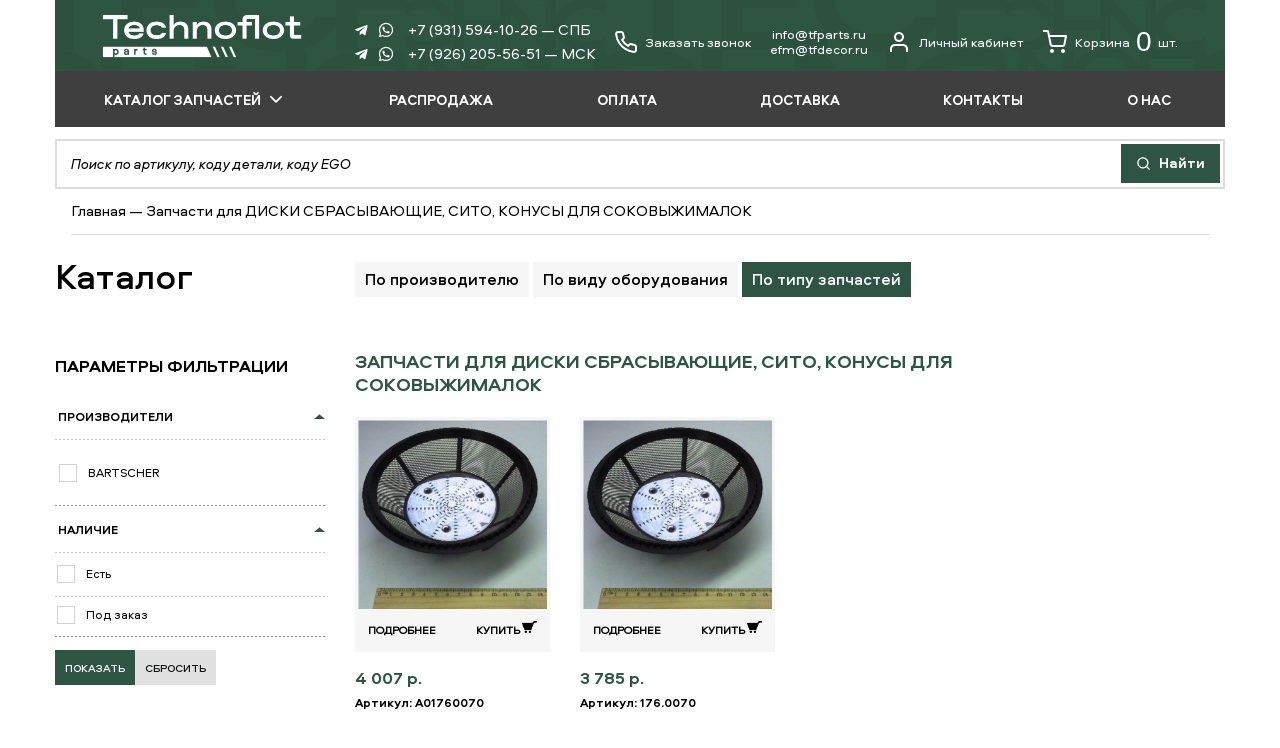

--- FILE ---
content_type: text/html; charset=UTF-8
request_url: https://www.tfparts.ru/types/diski-sbrasyvayushhie-sito-konusy-dlya-sokovyzhima
body_size: 5718
content:
<!doctype html>
<html>
<head>
    	<title>Запчасти для ДИСКИ СБРАСЫВАЮЩИЕ, СИТО, КОНУСЫ ДЛЯ СОКОВЫЖИМАЛОК — каталог интернет-магазина в СПб</title>
	<meta name="description" content="Купить запасные части - ДИСКИ СБРАСЫВАЮЩИЕ, СИТО, КОНУСЫ ДЛЯ СОКОВЫЖИМАЛОК в каталоге интернет-магазина Техно-Бокс. Доставка запчастей по Санкт-Петербургу и России.">	<meta name="keywords" content="запасные части для ДИСКИ СБРАСЫВАЮЩИЕ, СИТО, КОНУСЫ ДЛЯ СОКОВЫЖИМАЛОК">

    <!--Open Graph-->
    <meta property="og:title" content="Запчасти для ДИСКИ СБРАСЫВАЮЩИЕ, СИТО, КОНУСЫ ДЛЯ СОКОВЫЖИМАЛОК — каталог интернет-магазина в СПб">
<meta property="og:description" content="Купить запасные части - ДИСКИ СБРАСЫВАЮЩИЕ, СИТО, КОНУСЫ ДЛЯ СОКОВЫЖИМАЛОК в каталоге интернет-магазина Техно-Бокс. Доставка запчастей по Санкт-Петербургу и России.">
<meta property="og:type" content="website">
<meta property="og:url" content="https://www.tfparts.ru/types/diski-sbrasyvayushhie-sito-konusy-dlya-sokovyzhima">


<meta property="og:image" content="https://www.tfparts.ru/files/sliders/18_image.png">
<meta property="og:site_name" content="Tehnobox - запчасти для оборудования общепита">
    <!--Open Graph End-->


	<meta charset="utf-8" />
	<!--[if IE]><meta http-equiv='X-UA-Compatible' content='IE=edge,chrome=1' /><![endif]-->
	<meta name="author" content="SiluetStudio" />
	<meta name="viewport" content="width=device-width,initial-scale=1" />
	<meta name="format-detection" content="telephone=no">
		<link rel="shortcut icon" href="/favicon.ico" type="image/x-icon" />
	<link rel="icon" href="/favicon.ico" type="image/x-icon" />
	        
    <link rel="stylesheet" href="/css/jquery-ui.theme.css" />
	<link rel="stylesheet" href="/css/select2.css" />
	<link rel="stylesheet" href="/css/slick.css" />
	<link rel="stylesheet" href="/css/jquery.fancybox.css" />
	<link rel="stylesheet" href="/css/jquery.fancybox-thumbs.css" />
	<link rel="stylesheet" href="/css/screen.css" />
    <link rel="stylesheet" href="/css/entero.css" />
    <!--[if lt IE 9]>
        <script src="https://oss.maxcdn.com/html5shiv/3.7.2/html5shiv.min.js"></script>
        <script src="https://oss.maxcdn.com/respond/1.4.2/respond.min.js"></script>
    <![endif]-->
    
</head>

<body>
	
	<!-- content -->
	<div class="content">		
		<div class="container" role="main">
			
            <header class="header">
    <div class="wr">
        <div class="header-top">
            <div class="h-top-phone">
                <i><img src="/img/svg/phone-b.svg" alt=""></i>
                <span>+7 (812) 949-38-57</span>
            </div>
            <div class="h-top-mail">
                <i><img src="/img/svg/mail-b.svg" alt=""></i>
                <span>info@tfparts.ru</span>
            </div>
        </div>
        <div class="header__wrap">
          <div class="header__logo">
            <a href="/" class="logo"></a>
          </div>
          <div class="header__top">
            <div class="dis_none dis_none head-phone-full">
              <div class="head-phone-full__item">
                <p class="socials">
                                    <a href="https://t.me/+79315941026" target="_blank">
                    <img src="/img/svg/tg.svg" alt="">
                  </a>
                  
                                    <a href="https://wa.me/+79315941026" target="_blank">
                    <img src="/img/svg/wa.svg" alt="">
                  </a>
                                  </p>
                                        <a href="tel:+79315941026"
                         class="phone">
                          +7 (931) 594-10-26 — СПБ
                      </a>
                                </div>
              <div class="head-phone-full__item">
                <p class="socials">
                                      <a href="https://t.me/+79262055651" target="_blank">
                      <img src="/img/svg/tg.svg" alt="">
                    </a>
                  
                                      <a href="https://wa.me/+79262055651" target="_blank">
                      <img src="/img/svg/wa.svg" alt="">
                    </a>
                                  </p>
                                        <a href="tel:+79262055651"
                         class="phone">+7 (926) 205-56-51 — МСК</a>
                                </div>
            </div>
            <div class="dis_none">
              <div class="hide-form-block">
                <p class="phone" id="callback-btn">
                  <img src="/img/svg/phone.svg" alt="">
                  <a href="#">Заказать звонок</a>
                </p>
                <form class="hide-form active callback-form" method="post" id="hide-form" action="/callback">
                                    <label for="phone" class="accent">Укажите ваш номер телефона</label>
                  <input type="text" id="cb-phone" name="cb-phone" class="form-input phone-mask" value="">
                                    <button type="submit" class="main-btn">Заказать звонок</button>
                </form>
              </div>
            </div>
            <div class="dis_none head-mail">
              <p>
                <a href="mailto:info@tfparts.ru">info@tfparts.ru</a>
              </p>
              <p>
                <a href="mailto:еfm@tfdecor.ru">еfm@tfdecor.ru</a>
              </p>
            </div>
            <div class="dis_nonecol-sm-2 dis_none mail-col">
              <div class="header_cabinet_wrap dis_none">
                <a class="header_cabinet" href="javascript:void(0)" data-login>
                  <img src="/img/svg/user.svg" alt="">
                  Личный кабинет
                </a>
                              </div>
            </div>
            <div class="dis_none">
              <a href="/cart" class="header__basket dis_none basket_link">
                <img src="/img/svg/shopping-cart.svg" alt="">
                Корзина
                <span>0</span>шт.
              </a>
            </div>

            <div class="mob">
              <a class="header_callback" href="javascript:void(0)" data-callback><i></i></a>
              <a class="header_cabinet" href="javascript:void(0)" data-login><i></i></a>
                              <a href="/cart" class="header__basket basket_link">
                <i></i>
                <span>0</span>
              </a>
            </div>
          </div>
                    </div>
        <div class="header__menu">
            <div class="header-menu-mob">
                <div class="head-button-mob">
                    <span></span>
                    <span></span>
                    <span></span>
                </div>
                <div class="head-button-text">Меню</div>
            </div>

            <ul>
                        <li>
                <a class="current" href="/vendors"><span>Каталог запчастей</span>
                                        <i></i>
                                    </a>
                                <i></i>
                <ul>
                                        <li><a href="/vendors">По производителю</a></li>
                                        <li><a href="/equipments">По виду оборудования</a></li>
                                        <li><a href="/types">По типу запчастей</a></li>
                                    </ul>
                            </li>
                        <li>
                <a href="/sale"><span>Распродажа</span>
                                    </a>
                            </li>
                        <li>
                <a href="/payment"><span>Оплата</span>
                                    </a>
                            </li>
                        <li>
                <a href="/delivery"><span>Доставка</span>
                                    </a>
                            </li>
                        <li>
                <a href="/contacts/spb"><span>Контакты</span>
                                    </a>
                            </li>
                        <li>
                <a href="/about-us"><span>О нас</span>
                                    </a>
                            </li>
                        <li class="menu-small">
                <a  href="javascript:void(0)" data-login>Личный кабинет</a>
            </li>
            <li class="menu-small">
                <a href="/cart">Корзина</a>
            </li>
            </ul>
        </div>
        <div class="clear"></div>
        		<form action="/search" method="get">
	        <div class="header__search" style="position: relative;">
                <input name="query" type="text" class="txt" placeholder="Поиск по артикулу, коду детали, коду EGO" value="" autocomplete="off">
                <div id="search-results"></div>
	            <div class="button">
	                <button><i></i> Найти</button>
	            </div>

	        </div>
        </form>
    </div>
</header>			
            <!-- catalog -->
<div class="catalog">
    <div class="wr">

        <!-- breadcrumbs -->
<div class="col-xs-12">
    <div class="breadcrumbs">
        <span itemscope="" itemtype="http://schema.org/BreadcrumbList">
			<ul>
				<li itemprop="itemListElement" itemscope="" itemtype="http://schema.org/ListItem">
					<a href="/" title="Главная" itemprop="item"><span itemprop="name">Главная</span></a>
					<meta itemprop="position" content="1">
					<span class="sep">—</span>
				</li>
												<li itemprop="itemListElement" itemscope="" itemtype="http://schema.org/ListItem">
					<span itemprop="name">Запчасти для ДИСКИ СБРАСЫВАЮЩИЕ, СИТО, КОНУСЫ ДЛЯ СОКОВЫЖИМАЛОК</span>
					<meta itemprop="position" content="2">
				</li>
			</ul>
        </span>
    </div>
</div>
<!-- breadcrumbs end -->
        
        <!-- heading -->
<p class="head">Каталог</p>
<!-- types -->
<div class="types">
    <div class="row">
        <div class="col-xs-12 col-sm-4"></div>
        <div class="col-xs-12 col-sm-8">
            <div class="catalog-show-wrap">
                <p class="open catalog-show">Категории</p>
                                                    <ul>
                                                    <a                                    href="/vendors">По производителю</a>
                                                    <a                                    href="/equipments">По виду оборудования</a>
                                                    <a class="current"                                    href="/types">По типу запчастей</a>
                                            </ul>
                            </div>
        </div>
    </div>
</div>
<!-- types end -->
        <div class="row">
            
            
            
            <div class="col-xs-12 col-sm-4">
        <!-- params -->
    <div class="params">
        <form action="" method="get">
            <p class="hd">Параметры фильтрации</p>
            <div class="btn_menu"></div>
            <ul>
                <li>
    <p class="open">Производители</p>
    <ul style="display: block;">
        <li>
                        <!-- <p class="mp open">A-Z</p> -->
            <ul style="display:block;">
                            <li>
                    <label class="checkbox sec">
                    <input name="filter[vendors][]" type="checkbox" value="643" />
                    <span>BARTSCHER</span>
                    </label>
                </li>
                        </ul>
        </li>
    </ul>
</li>

<li>
    <p class="open">Наличие</p>
    <ul style="display: block;">
                <li>
            <label class="checkbox sec">
                <input name="filter[avaible][]" type="checkbox" value="instock" />
                <span>Есть</span>
            </label>
        </li>
                <li>
            <label class="checkbox sec">
                <input name="filter[avaible][]" type="checkbox" value="fororder" />
                <span>Под заказ</span>
            </label>
        </li>
            </ul>
</li>
            </ul>
            <input type="submit" class="btn_green" value="Показать">
            <a href="/types/diski-sbrasyvayushhie-sito-konusy-dlya-sokovyzhima" class="btn_gray">Сбросить</a>
        </form>
    </div>
    <!-- params end -->
</div>

            <div class="col-xs-12 col-sm-8">
    <div class="l2">
        <h1 class="hd">
            Запчасти для ДИСКИ СБРАСЫВАЮЩИЕ, СИТО, КОНУСЫ ДЛЯ СОКОВЫЖИМАЛОК                    </h1>
        <div class="row">
                        <div class="col-xs-6 col-s-3 col-sm-6 col-md-3">
                <a>
                    <span class="img gray_bg">
                        <span class="wrap">
                                                            <span>
                                    <img src="/files/items/28711_thumbnail.jpg?1681213712" alt="" onclick="window.location='/item/sito-dsokovyzhimalki-a150134'"/>
                                </span>                        </span>
                        <div class="buy">
                            <div class="details-button" onclick="window.location='/item/sito-dsokovyzhimalki-a150134'">Подробнее</div>
                            <div class="buy-button add" data-id="28711" data-name="Сито д/соковыжималки (A150.134)" data-src="/files/items/28711_thumbnail.jpg?1681213712">
                                <div class="buy-text">Купить</div>
                                <div class="buy-image"></div>
                            </div>
                        </div>
                    </span>
                    <span class="item_price">4 007 р.</span>                                        <span class="txt txt_info">
                      Артикул: A01760070                    </span>
                                        <span class="txt">Сито д/соковыжималки (A150.134)</span>
                                        <span class="txt txt_manufacturer">
                      Производитель:
                      <span class="manufacturer">BARTSCHER</span>
                    </span>
                                    </a>
            </div>
                        <div class="col-xs-6 col-s-3 col-sm-6 col-md-3">
                <a>
                    <span class="img gray_bg">
                        <span class="wrap">
                                                            <span>
                                    <img src="/files/items/28712_thumbnail.jpg?1681213761" alt="" onclick="window.location='/item/sito-dsokovyzhimalki-tv-pl-150132'"/>
                                </span>                        </span>
                        <div class="buy">
                            <div class="details-button" onclick="window.location='/item/sito-dsokovyzhimalki-tv-pl-150132'">Подробнее</div>
                            <div class="buy-button add" data-id="28712" data-name="Сито д/соковыжималки тв. пл. (150.132)" data-src="/files/items/28712_thumbnail.jpg?1681213761">
                                <div class="buy-text">Купить</div>
                                <div class="buy-image"></div>
                            </div>
                        </div>
                    </span>
                    <span class="item_price">3 785 р.</span>                                        <span class="txt txt_info">
                      Артикул: 176.0070                    </span>
                                        <span class="txt">Сито д/соковыжималки тв. пл. (150.132)</span>
                                        <span class="txt txt_manufacturer">
                      Производитель:
                      <span class="manufacturer">BARTSCHER</span>
                    </span>
                                    </a>
            </div>
                    </div>
    </div>
        </div>            
        </div>

    </div>
</div>
<!-- catalog end -->
		</div>
	</div>
	<!-- content end -->

    <!-- footer -->
<footer>
    <div class="wr">
        <div class="footer_wrap">
            <div class="row">

                <div class="col-xs-12 col-sm-3 float-right">
                    <div class="sep"></div>
                    <p class="hd">Свяжитесь с нами</p>
                    <p class="phone">
                        <i></i>
                        +7 (931) 594-10-26                    </p>
                    <p class="timework">
                        Пн-Пт с 09.00 до 17.30                    </p>
                    <p class="mail">
                        <i></i>
                        <a href="mailto:info@tfparts.ru">info@tfparts.ru</a>
                    </p>
                </div>

                <!-- footer links -->
                <div class="col-xs-12 col-sm-3 float-right">
                    <div class="sep"></div>
                    <p class="hd slide">Технобокс</p>
                    <div class="wrap">
                                                <p><a href="/sale">Распродажа</a></p>
                                                <p><a href="/payment">Оплата</a></p>
                                                <p><a href="/delivery">Доставка</a></p>
                                                <p><a href="/info">Полезная информация</a></p>
                                                <p><a href="/contacts/spb">Контакты</a></p>
                                                <p><a href="/about-us">О нас</a></p>
                                                <p><a href="/sitemap">Карта сайта</a></p>
                    </div>
                </div>

                <div class="col-xs-12 col-sm-3 float-right">
                    <div class="sep"></div>
                    <p class="hd slide">Каталоги</p>
                    <div class="wrap">
                                                <p><a href="/vendors">Запчасти по производителю</a></p>
                                                <p><a href="/equipments">Запчасти по виду оборудования</a></p>
                                                <p><a href="/types">Запчасти по типу запчастей</a></p>
                                            </div>
                </div>
                <!-- footer links end -->

                <div class="col-xs-12 col-sm-3 float-right">
                    <div class="footer_logo"></div>

                    <div class="copyright">
                        <span>&copy;</span>
                        TechnoBox, 2015&nbsp;&ndash;&nbsp;2026                    </div>

                    <!-- siluet -->
                    <div class="siluet">
                        <i></i>
                        <a href="http://www.siluetstudio.com" target="_blank">Веб-студия «Силуэт»<br>разработка веб-сайтов</a>                    </div>
                    <!-- siluet end -->
                    <noindex> 
                    <p class="info-text">Данный интернет-сайт носит информационный характер и не является публичной офертой, определяемой положениями статьи 437 ГК РФ.
<br>
                        Для получения подробной информации обращайтесь к менеджеру по тел. <a href="tel:+7 (931) 594-10-26">+7 (931) 594-10-26</a>, по эл.почте: <a href="mailto:info@tfparts.ru">info@tfparts.ru</a> или через форму заказа на сайте.
                        </p>
                    </noindex>
                </div>
            </div>
        </div>
    </div>
</footer>
<!-- footer end -->
<div class="bg_overlay"></div><div class="popup login">
    <div class="close"></div>
    <p class="hd">Вход</p>
    <div class="form">
        <form action="/login" method="post">
            <p>Логин:</p>
            <label class="input">
                <input name="login" type="text" value="" />
                                </label>
                <p>Пароль:</p>
                <label class="input">
                    <input name="password" type="password" value="" />
                                        </label>
                    <label class="checkbox">
                        <input type="checkbox" name="remember" />
                        <span style="margin-top:4px;">Запомнить меня</span>
                    </label>
                    <div class="buttons">
                        <input type="submit" class="btn_green" value="Войти" />
                        <a href="/registration" class="btn_gray">Регистрация</a>
                    </div>
                    <a href="/accounts/recovery" class="btn_without_reg">Восстановить пароль</a>
                                        </form>
                </div>
            </div>


            <div class="popup callback">
                <div class="close"></div>
                <p class="hd">Укажите ваш номер телефона</p>
                <div class="form">
                    <form action="/callback" method="post" class="callback-form" id="popup-cb-form">
                                                <p>Телефон:</p>
                        <label class="input">
                            <input class="phone-mask" name="_cb-phone" type="text" value="" />
                                                        </label>      
                            <div class="buttons">
                                <input type="submit" class="btn_green full-w" value="Заказать звонок" />
                               
                            </div>
                        </form>
                    </div>
                </div><div class="popup note">
    <div class="close"></div>
    <div class="img" data-type="img"></div>
    <div class="item_basket">
	    <p data-type="name"></p>
	    <p class="green">в корзинe</p>
        <a href="javascript:void(0)" class="btn btn_close btn_green">Продолжить покупки</a>
	    <a href="/cart" class="btn btn_green">Оформить заказ</a>
    </div>
</div>
<!-- Yandex.Metrika counter -->
<script type="text/javascript" >
   (function(m,e,t,r,i,k,a){m[i]=m[i]||function(){(m[i].a=m[i].a||[]).push(arguments)};
   m[i].l=1*new Date();
   for (var j = 0; j < document.scripts.length; j++) {if (document.scripts[j].src === r) { return; }}
   k=e.createElement(t),a=e.getElementsByTagName(t)[0],k.async=1,k.src=r,a.parentNode.insertBefore(k,a)})
   (window, document, "script", "https://mc.yandex.ru/metrika/tag.js", "ym");

   ym(36565650, "init", {
        clickmap:true,
        trackLinks:true,
        accurateTrackBounce:true,
        webvisor:true
   });
</script>
<noscript><div><img src="https://mc.yandex.ru/watch/36565650" style="position:absolute; left:-9999px;" alt="" /></div></noscript>
<!-- /Yandex.Metrika counter -->

    <a id="back-top" href="#top"></a>
	<!-- JavaScript at the bottom for fast page loading -->
    	<script src="/js/jquery-1.11.2.min.js"></script>
	<script src="/js/jquery-ui.min.js"></script>
	<script src="/js/jquery.ezmark.min.js"></script>
	<script src="/js/select2.min.js"></script>
	<script src="/js/slick.min.js"></script>
	<script src="/js/jquery.fancybox.js"></script>
	<script src="/js/jquery.fancybox-thumbs.js"></script>
	<script src="/js/jquery.maskedinput.js"></script>
	<script src="/js/responsify.min.js"></script>
	<script src="/js/e-smart-zoom-jquery.js"></script>
	<script src="/js/jquery-ready.js"></script>
	<script src="/js/entero.js"></script>

	<!-- Prompt IE 6 users to install Chrome Frame. Remove this if you want to support IE 6.
		chromium.org/developers/how-tos/chrome-frame-getting-started -->
	<!--[if lt IE 7 ]>
		<script src="//ajax.googleapis.com/ajax/libs/chrome-frame/1.0.3/CFInstall.min.js"></script>
		<script>window.attachEvent('onload',function(){CFInstall.check({mode:'overlay'})})</script>
	<![endif]-->
</body>
</html>


--- FILE ---
content_type: text/css
request_url: https://www.tfparts.ru/css/slick.css
body_size: 994
content:
@charset "UTF-8";
/* Slider */
.slick-slider {
    position: relative;
    display: block;
    box-sizing: border-box;
    -moz-box-sizing: border-box;
    -webkit-touch-callout: none;
    -webkit-user-select: none;
    -khtml-user-select: none;
    -moz-user-select: none;
    -ms-user-select: none;
    user-select: none;
    -ms-touch-action: pan-y;
    touch-action: pan-y;
    -webkit-tap-highlight-color: transparent;
}

.slick-list {
    position: relative;
    overflow: hidden;
    display: block;
    margin: 0;
    padding: 0;
}

.slick-list:focus {
    outline: none;
}

.slick-loading .slick-list {
    background: #fff url("./ajax-loader.gif") center center no-repeat;
}

.slick-list.dragging {
    cursor: pointer;
    cursor: hand;
}

.slick-slider .slick-track,
.slick-slider .slick-list {
    -webkit-transform: translate3d(0, 0, 0);
    -moz-transform: translate3d(0, 0, 0);
    -ms-transform: translate3d(0, 0, 0);
    -o-transform: translate3d(0, 0, 0);
    transform: translate3d(0, 0, 0);
}

.slick-track {
    position: relative;
    left: 0;
    top: 0;
    display: block;
}

.slick-track:before, .slick-track:after {
    content: "";
    display: table;
}

.slick-track:after {
    clear: both;
}

.slick-loading .slick-track {
    visibility: hidden;
}

.slick-slide {
    float: left;
    min-height: 1px;
    position: relative;
    overflow: hidden;
    display: none;
}

[dir="rtl"] .slick-slide {
    float: right;
}

.slick-slide img {
    display: block;
}

.slick-slide.slick-loading img {
    display: none;
}

.slick-slide.dragging img {
    pointer-events: none;
}

.slick-initialized .slick-slide {
    display: block;
}

.slick-loading .slick-slide {
    visibility: hidden;
}

.slick-vertical .slick-slide {
    display: block;
    height: auto;
    border: 1px solid transparent;
}


/* Arrows */
.slick-prev,
.slick-next {
    position: absolute;
    display: block;
    height: 51px;
    width: 30px;
    line-height: 0;
    font-size: 0;
    cursor: pointer;
    top: 50%;
    margin-top: -25px;
    padding: 0;
    border: none;
    outline: none;
    display: none
}

.slick-prev {
    background: url(../img/prev.png) no-repeat;
}

.slick-next {
    background: url(../img/next.png) no-repeat;
}

.slick-prev {
    left: 1%;
}

[dir="rtl"] .slick-prev {
    left: auto;
    right: -25px;
}


.slick-next {
    right: 1%;
}

[dir="rtl"] .slick-next {
    left: -25px;
    right: auto;
}


/* Dots */
.slick-dots {
    position: absolute;
    bottom: 19px;
    left: 0;
    width: 100%;
    list-style: none;
    display: block;
    text-align: center;
    padding: 0;
}

.slick-dots li {
    position: relative;
    display: inline-block;
    margin: 0 2.5px;
    padding: 0;
    cursor: pointer;
}

/*.slick-dots li button {*/
/*    background: #2E5543;*/
/*    border: 4px solid #fff;*/
/*    display: block;*/
/*    height: 40px;*/
/*    width: 40px;*/
/*    outline: none;*/
/*    padding: 0;*/
/*    line-height: 40px;*/
/*    font: 18px 'AeroportB', sans-serif;*/
/*    text-align: center;*/
/*    color: #fff;*/
/*    position: relative;*/
/*    cursor: pointer;*/
/*    -webkit-border-radius: 40px;*/
/*    -moz-border-radius: 40px;*/
/*    border-radius: 40px;*/
/*}*/

.slick-dots li button {
    font-size: 0;
    border: none;
    border-radius: 15px;
    width: 12px;
    height: 12px;
    opacity: 0.5;
}

.slick-dots li.slick-active button {
    opacity: 1;
}

--- FILE ---
content_type: text/css
request_url: https://www.tfparts.ru/css/screen.css
body_size: 26461
content:
article, aside, details, figcaption, figure, footer, header, hgroup, nav, section {
    display: block
}

audio, canvas, video {
    display: inline-block;
    *display: inline;
    *zoom: 1;
}

audio:not([controls]) {
    display: none
}

[hidden] {
    display: none
}

html {
    font-size: 100%;
    overflow-y: scroll;
    -webkit-text-size-adjust: 100%;
    -ms-text-size-adjust: 100%
}

body, button, input, select, textarea {
    font-family: sans-serif;
    color: #222
}

::-moz-selection {
    background: #2E5543;
    color: #fff;
    text-shadow: none
}

::selection {
    background: #2E5543;
    color: #fff;
    text-shadow: none
}

a:hover, a:active {
    outline: 0
}

abbr[title] {
    border-bottom: 1px dotted
}

b, strong {
    font-weight: bold
}

blockquote {
    margin: 1em 40px
}

dfn {
    font-style: italic
}

hr {
    display: block;
    height: 1px;
    border: 0;
    border-top: 1px solid #ccc;
    margin: 1em 0;
    padding: 0
}

ins {
    background: #ff9;
    color: #000;
    text-decoration: none
}

mark {
    background: #ff0;
    color: #000;
    font-style: italic;
    font-weight: bold
}

pre, code, kbd, samp {
    font-family: monospace, monospace;
    _font-family: 'courier new', monospace;
    font-size: 1em
}

pre {
    white-space: pre;
    white-space: pre-wrap;
    word-wrap: break-word
}

q {
    quotes: none
}

q:before, q:after {
    content: "";
    content: none
}

small {
    font-size: 85%
}

sub, sup {
    font-size: 75%;
    line-height: 0;
    position: relative;
    vertical-align: baseline
}

sup {
    top: -0.5em
}

sub {
    bottom: -0.25em
}

ul, ol {
    margin: 0;
    padding: 0
}

dd {
    margin: 0 0 0 40px
}

nav ul, nav ol {
    list-style: none;
    list-style-image: none;
    margin: 0;
    padding: 0
}

img {
    border: 0;
    -ms-interpolation-mode: bicubic;
    vertical-align: middle
}

svg:not(:root) {
    overflow: hidden
}

figure {
    margin: 0
}

form {
    margin: 0
}

fieldset {
    border: 0;
    margin: 0;
    padding: 0
}

label {
    cursor: pointer
}

legend {
    border: 0;
    *margin-left: -7px;
    padding: 0
}

button, input, select, textarea {
    font-size: 100%;
    margin: 0;
    vertical-align: baseline;
    *vertical-align: middle;
    -webkit-border-radius: 0;
    -moz-border-radius: 0;
    border-radius: 0
}

button, input {
    line-height: normal;
    *overflow: visible
}

table button, table input {
    *overflow: auto
}

button, input[type="button"], input[type="reset"], input[type="submit"] {
    cursor: pointer;
    -webkit-appearance: button
}

input[type="checkbox"], input[type="radio"] {
    box-sizing: border-box
}

input[type="search"] {
    -webkit-appearance: textfield;
    -moz-box-sizing: content-box;
    -webkit-box-sizing: content-box;
    box-sizing: content-box
}

input[type="search"]::-webkit-search-decoration {
    -webkit-appearance: none
}

input[type="submit"] {
    cursor: pointer
}

input, textarea {
    -webkit-box-sizing: border-box;
    -moz-box-sizing: border-box;
    box-sizing: border-box
}

input::-webkit-input-placeholder {
    color: #121313
}

input:-moz-placeholder {
    color: #121313
}

input::-moz-placeholder {
    color: #121313
}

input:-ms-input-placeholder {
    color: #121313
}

button::-moz-focus-inner, input::-moz-focus-inner {
    border: 0;
    padding: 0
}

textarea {
    overflow: auto;
    vertical-align: top;
    resize: vertical
}

input:invalid, textarea:invalid {
    background-color: #f0dddd
}

table {
    border-collapse: collapse;
    border-spacing: 0
}

td {
    vertical-align: top
}

.ir {
    display: block;
    border: 0;
    text-indent: -999em;
    overflow: hidden;
    background-color: transparent;
    background-repeat: no-repeat;
    text-align: left;
    direction: ltr
}

.ir br {
    display: none
}

.hidden {
    display: none !important;
    visibility: hidden
}

.visuallyhidden {
    border: 0;
    clip: rect(0 0 0 0);
    height: 1px;
    margin: -1px;
    overflow: hidden;
    padding: 0;
    position: absolute;
    width: 1px
}

.visuallyhidden.focusable:active, .visuallyhidden.focusable:focus {
    clip: auto;
    height: auto;
    margin: 0;
    overflow: visible;
    position: static;
    width: auto
}

.invisible {
    visibility: hidden
}

.clearfix:before, .clearfix:after {
    content: "";
    display: table
}

.clearfix:after {
    clear: both
}

.clearfix {
    zoom: 1
}

@media print {
    * {
        background: transparent !important;
        color: black !important;
        text-shadow: none !important;
        filter: none !important;
        -ms-filter: none !important
    }

    a, a:visited {
        text-decoration: underline
    }

    a[href]:after {
        content: " (" attr(href) ")"
    }

    abbr[title]:after {
        content: " (" attr(title) ")"
    }

    .ir a:after, a[href^="javascript:"]:after, a[href^="#"]:after {
        content: ""
    }

    pre, blockquote {
        border: 1px solid #999;
        page-break-inside: avoid
    }

    thead {
        display: table-header-group
    }

    tr, img {
        page-break-inside: avoid
    }

    img {
        max-width: 100% !important
    }

    @page {
        margin: 0.5cm
    }

    p, h2, h3 {
        orphans: 3;
        widows: 3
    }

    h2, h3 {
        page-break-after: avoid
    }
}

.float-left {
    float: left
}

.float-right {
    float: right !important
}

.clear {
    clear: both
}

.left {
    text-align: left
}

.center {
    text-align: center
}

.right {
    text-align: right
}

.full {
    text-align: justify
}

.bold {
    font-family: 'AeroportB', sans-serif !important
}

.italic {
    font-style: italic
}

.underline {
    text-decoration: underline
}

.strike, del {
    text-decoration: line-through
}

.green {
    color: #2E5543 !important
}

p {
    font-size: 75%;
    margin: 0;
    line-height: 125%
}

li p {
    margin: 0
}

.xx-small {
    font-size: 45% !important
}

.x-small {
    font-size: 65% !important
}

.small {
    font-size: 70% !important
}

.medium {
    font-size: 80% !important
}

.large {
    font-size: 90% !important
}

.x-large {
    font-size: 120% !important
}

.xx-large {
    font-size: 140% !important
}

ul, ol {
    margin: 0;
    padding: 0;
    list-style-position: inside;
    zoom: 1
}

ul li, ol li {
    color: #000;
    zoom: 1
}

table td table td {
    font-size: 12px
}

img.left, img.float-left {
    float: left;
    margin: 5px 31px 20px 0
}

img.right, img.float-right {
    float: right;
    margin: 5px 0 20px 31px
}

:focus {
    outline: none
}

textarea {
    resize: none
}

ul {
    list-style: none;
    margin: 0;
    padding: 0
}

ul li ul {
    margin: 5px 0 5px 0
}

.wr {
    max-width: 1200px;
    margin: 0 auto;
    padding: 0 15px;
    -webkit-box-sizing: border-box;
    -moz-box-sizing: border-box;
    box-sizing: border-box;
    position: relative
}

.row {
    margin: 0 -15px
}

.row:after, .row:before {
    content: '';
    display: block;
    clear: both
}

.col-xs-1, .col-ss-1, .col-s-1, .col-md-1, .col-lg-1, .col-xs-2, .col-ss-2, .col-s-2, .col-sm-2, .col-md-2, .col-lg-2, .col-xs-3, .col-ss-3, .col-s-3, .col-sm-3, .col-md-3, .col-lg-3, .col-xs-4, .col-ss-4, .col-s-4, .col-sm-4, .col-md-4, .col-lg-4, .col-xs-5, .col-ss-5, .col-s-5, .col-sm-5, .col-md-5, .col-lg-5, .col-xs-6, .col-s-6, .col-ss-6, .col-sm-6, .col-md-6, .col-lg-6, .col-xs-7, .col-ss-7, .col-s-7, .col-sm-7, .col-md-7, .col-lg-7, .col-xs-8, .col-ss-8, .col-s-8, .col-sm-8, .col-md-8, .col-lg-8, .col-xs-9, .col-ss-9, .col-s-9, .col-sm-9, .col-md-9, .col-lg-9, .col-xs-10, .col-ss-10, .col-s-10, .col-sm-10, .col-md-10, .col-lg-10, .col-xs-11, .col-ss-11, .col-s-11, .col-sm-11, .col-md-11, .col-lg-11, .col-xs-12, .col-ss-12, .col-s-12, .col-sm-12, .col-md-12, .col-lg-12 {
    position: relative;
    min-height: 1px;
    padding-left: 15px;
    padding-right: 15px;
    -webkit-box-sizing: border-box;
    -moz-box-sizing: border-box;
    box-sizing: border-box
}

.col-xs-1, .col-xs-2, .col-xs-3, .col-xs-4, .col-xs-5, .col-xs-6, .col-xs-7, .col-xs-8, .col-xs-9, .col-xs-10, .col-xs-11, .col-xs-12 {
    float: left
}

.col-xs-12 {
    width: 100%
}

.col-xs-11 {
    width: 91.66666667%
}

.col-xs-10 {
    width: 83.33333333%
}

.col-xs-9 {
    width: 75%
}

.col-xs-8 {
    width: 66.66666667%
}

.col-xs-7 {
    width: 58.33333333%
}

.col-xs-6 {
    width: 50%
}

.col-xs-5 {
    width: 41.66666667%
}

.col-xs-4 {
    width: 33.33333333%
}

.col-xs-3 {
    width: 25%
}

.col-xs-2 {
    width: 16.66666667%
}

.col-xs-1 {
    width: 8.33333333%
}

.col-xs-pull-12 {
    right: 100%
}

.col-xs-pull-11 {
    right: 91.66666667%
}

.col-xs-pull-10 {
    right: 83.33333333%
}

.col-xs-pull-9 {
    right: 75%
}

.col-xs-pull-8 {
    right: 66.66666667%
}

.col-xs-pull-7 {
    right: 58.33333333%
}

.col-xs-pull-6 {
    right: 50%
}

.col-xs-pull-5 {
    right: 41.66666667%
}

.col-xs-pull-4 {
    right: 33.33333333%
}

.col-xs-pull-3 {
    right: 25%
}

.col-xs-pull-2 {
    right: 16.66666667%
}

.col-xs-pull-1 {
    right: 8.33333333%
}

.col-xs-pull-0 {
    right: auto
}

.col-xs-push-12 {
    left: 100%
}

.col-xs-push-11 {
    left: 91.66666667%
}

.col-xs-push-10 {
    left: 83.33333333%
}

.col-xs-push-9 {
    left: 75%
}

.col-xs-push-8 {
    left: 66.66666667%
}

.col-xs-push-7 {
    left: 58.33333333%
}

.col-xs-push-6 {
    left: 50%
}

.col-xs-push-5 {
    left: 41.66666667%
}

.col-xs-push-4 {
    left: 33.33333333%
}

.col-xs-push-3 {
    left: 25%
}

.col-xs-push-2 {
    left: 16.66666667%
}

.col-xs-push-1 {
    left: 8.33333333%
}

.col-xs-push-0 {
    left: auto
}

.col-xs-offset-12 {
    margin-left: 100%
}

.col-xs-offset-11 {
    margin-left: 91.66666667%
}

.col-xs-offset-10 {
    margin-left: 83.33333333%
}

.col-xs-offset-9 {
    margin-left: 75%
}

.col-xs-offset-8 {
    margin-left: 66.66666667%
}

.col-xs-offset-7 {
    margin-left: 58.33333333%
}

.col-xs-offset-6 {
    margin-left: 50%
}

.col-xs-offset-5 {
    margin-left: 41.66666667%
}

.col-xs-offset-4 {
    margin-left: 33.33333333%
}

.col-xs-offset-3 {
    margin-left: 25%
}

.col-xs-offset-2 {
    margin-left: 16.66666667%
}

.col-xs-offset-1 {
    margin-left: 8.33333333%
}

.col-xs-offset-0 {
    margin-left: 0%
}

@media (min-width: 530px) {
    .col-ss-1, .col-ss-2, .col-ss-3, .col-ss-4, .col-ss-5, .col-ss-6, .col-ss-7, .col-ss-8, .col-ss-9, .col-ss-10, .col-ss-11, .col-ss-12 {
        float: left
    }

    .col-ss-12 {
        width: 100%
    }

    .col-ss-11 {
        width: 91.66666667%
    }

    .col-ss-10 {
        width: 83.33333333%
    }

    .col-ss-9 {
        width: 75%
    }

    .col-ss-8 {
        width: 66.66666667%
    }

    .col-ss-7 {
        width: 58.33333333%
    }

    .col-ss-6 {
        width: 50%
    }

    .col-ss-5 {
        width: 41.66666667%
    }

    .col-ss-4 {
        width: 33.33333333%
    }

    .col-ss-3 {
        width: 25%
    }

    .col-ss-2 {
        width: 16.66666667%
    }

    .col-ss-1 {
        width: 8.33333333%
    }

    .col-ss-pull-12 {
        right: 100%
    }

    .col-ss-pull-11 {
        right: 91.66666667%
    }

    .col-ss-pull-10 {
        right: 83.33333333%
    }

    .col-ss-pull-9 {
        right: 75%
    }

    .col-ss-pull-8 {
        right: 66.66666667%
    }

    .col-ss-pull-7 {
        right: 58.33333333%
    }

    .col-ss-pull-6 {
        right: 50%
    }

    .col-ss-pull-5 {
        right: 41.66666667%
    }

    .col-ss-pull-4 {
        right: 33.33333333%
    }

    .col-ss-pull-3 {
        right: 25%
    }

    .col-ss-pull-2 {
        right: 16.66666667%
    }

    .col-ss-pull-1 {
        right: 8.33333333%
    }

    .col-ss-pull-0 {
        right: auto
    }

    .col-ss-push-12 {
        left: 100%
    }

    .col-ss-push-11 {
        left: 91.66666667%
    }

    .col-ss-push-10 {
        left: 83.33333333%
    }

    .col-ss-push-9 {
        left: 75%
    }

    .col-ss-push-8 {
        left: 66.66666667%
    }

    .col-ss-push-7 {
        left: 58.33333333%
    }

    .col-ss-push-6 {
        left: 50%
    }

    .col-ss-push-5 {
        left: 41.66666667%
    }

    .col-ss-push-4 {
        left: 33.33333333%
    }

    .col-ss-push-3 {
        left: 25%
    }

    .col-ss-push-2 {
        left: 16.66666667%
    }

    .col-ss-push-1 {
        left: 8.33333333%
    }

    .col-ss-push-0 {
        left: auto
    }

    .col-ss-offset-12 {
        margin-left: 100%
    }

    .col-ss-offset-11 {
        margin-left: 91.66666667%
    }

    .col-ss-offset-10 {
        margin-left: 83.33333333%
    }

    .col-ss-offset-9 {
        margin-left: 75%
    }

    .col-ss-offset-8 {
        margin-left: 66.66666667%
    }

    .col-ss-offset-7 {
        margin-left: 58.33333333%
    }

    .col-ss-offset-6 {
        margin-left: 50%
    }

    .col-ss-offset-5 {
        margin-left: 41.66666667%
    }

    .col-ss-offset-4 {
        margin-left: 33.33333333%
    }

    .col-ss-offset-3 {
        margin-left: 25%
    }

    .col-ss-offset-2 {
        margin-left: 16.66666667%
    }

    .col-ss-offset-1 {
        margin-left: 8.33333333%
    }

    .col-ss-offset-0 {
        margin-left: 0%
    }
}

@media (min-width: 640px) {
    .col-s-1, .col-s-2, .col-s-3, .col-s-4, .col-s-5, .col-s-6, .col-s-7, .col-s-8, .col-s-9, .col-s-10, .col-s-11, .col-s-12 {
        float: left
    }

    .col-s-12 {
        width: 100%
    }

    .col-s-11 {
        width: 91.66666667%
    }

    .col-s-10 {
        width: 83.33333333%
    }

    .col-s-9 {
        width: 75%
    }

    .col-s-8 {
        width: 66.66666667%
    }

    .col-s-7 {
        width: 58.33333333%
    }

    .col-s-6 {
        width: 50%
    }

    .col-s-5 {
        width: 41.66666667%
    }

    .col-s-4 {
        width: 33.33333333%
    }

    .col-s-3 {
        width: 25%
    }

    .col-s-2 {
        width: 16.66666667%
    }

    .col-s-1 {
        width: 8.33333333%
    }

    .col-s-pull-12 {
        right: 100%
    }

    .col-s-pull-11 {
        right: 91.66666667%
    }

    .col-s-pull-10 {
        right: 83.33333333%
    }

    .col-s-pull-9 {
        right: 75%
    }

    .col-s-pull-8 {
        right: 66.66666667%
    }

    .col-s-pull-7 {
        right: 58.33333333%
    }

    .col-s-pull-6 {
        right: 50%
    }

    .col-s-pull-5 {
        right: 41.66666667%
    }

    .col-s-pull-4 {
        right: 33.33333333%
    }

    .col-s-pull-3 {
        right: 25%
    }

    .col-s-pull-2 {
        right: 16.66666667%
    }

    .col-s-pull-1 {
        right: 8.33333333%
    }

    .col-s-pull-0 {
        right: auto
    }

    .col-s-push-12 {
        left: 100%
    }

    .col-s-push-11 {
        left: 91.66666667%
    }

    .col-s-push-10 {
        left: 83.33333333%
    }

    .col-s-push-9 {
        left: 75%
    }

    .col-s-push-8 {
        left: 66.66666667%
    }

    .col-s-push-7 {
        left: 58.33333333%
    }

    .col-s-push-6 {
        left: 50%
    }

    .col-s-push-5 {
        left: 41.66666667%
    }

    .col-s-push-4 {
        left: 33.33333333%
    }

    .col-s-push-3 {
        left: 25%
    }

    .col-s-push-2 {
        left: 16.66666667%
    }

    .col-s-push-1 {
        left: 8.33333333%
    }

    .col-s-push-0 {
        left: auto
    }

    .col-s-offset-12 {
        margin-left: 100%
    }

    .col-s-offset-11 {
        margin-left: 91.66666667%
    }

    .col-s-offset-10 {
        margin-left: 83.33333333%
    }

    .col-s-offset-9 {
        margin-left: 75%
    }

    .col-s-offset-8 {
        margin-left: 66.66666667%
    }

    .col-s-offset-7 {
        margin-left: 58.33333333%
    }

    .col-s-offset-6 {
        margin-left: 50%
    }

    .col-s-offset-5 {
        margin-left: 41.66666667%
    }

    .col-s-offset-4 {
        margin-left: 33.33333333%
    }

    .col-s-offset-3 {
        margin-left: 25%
    }

    .col-s-offset-2 {
        margin-left: 16.66666667%
    }

    .col-s-offset-1 {
        margin-left: 8.33333333%
    }

    .col-s-offset-0 {
        margin-left: 0%
    }
}

@media (min-width: 768px) {
    .col-sm-1, .col-sm-2, .col-sm-3, .col-sm-4, .col-sm-5, .col-sm-6, .col-sm-7, .col-sm-8, .col-sm-9, .col-sm-10, .col-sm-11, .col-sm-12 {
        float: left
    }

    .col-sm-12 {
        width: 100%
    }

    .col-sm-11 {
        width: 91.66666667%
    }

    .col-sm-10 {
        width: 83.33333333%
    }

    .col-sm-9 {
        width: 75%
    }

    .col-sm-8 {
        width: 66.66666667%
    }

    .col-sm-7 {
        width: 58.33333333%
    }

    .col-sm-6 {
        width: 50%
    }

    .col-sm-5 {
        width: 41.66666667%
    }

    .col-sm-4 {
        width: 33.33333333%
    }

    .col-sm-3 {
        width: 25%
    }

    .col-sm-2 {
        width: 16.66666667%
    }

    .col-sm-1 {
        width: 8.33333333%
    }

    .col-sm-pull-12 {
        right: 100%
    }

    .col-sm-pull-11 {
        right: 91.66666667%
    }

    .col-sm-pull-10 {
        right: 83.33333333%
    }

    .col-sm-pull-9 {
        right: 75%
    }

    .col-sm-pull-8 {
        right: 66.66666667%
    }

    .col-sm-pull-7 {
        right: 58.33333333%
    }

    .col-sm-pull-6 {
        right: 50%
    }

    .col-sm-pull-5 {
        right: 41.66666667%
    }

    .col-sm-pull-4 {
        right: 33.33333333%
    }

    .col-sm-pull-3 {
        right: 25%
    }

    .col-sm-pull-2 {
        right: 16.66666667%
    }

    .col-sm-pull-1 {
        right: 8.33333333%
    }

    .col-sm-pull-0 {
        right: auto
    }

    .col-sm-push-12 {
        left: 100%
    }

    .col-sm-push-11 {
        left: 91.66666667%
    }

    .col-sm-push-10 {
        left: 83.33333333%
    }

    .col-sm-push-9 {
        left: 75%
    }

    .col-sm-push-8 {
        left: 66.66666667%
    }

    .col-sm-push-7 {
        left: 58.33333333%
    }

    .col-sm-push-6 {
        left: 50%
    }

    .col-sm-push-5 {
        left: 41.66666667%
    }

    .col-sm-push-4 {
        left: 33.33333333%
    }

    .col-sm-push-3 {
        left: 25%
    }

    .col-sm-push-2 {
        left: 16.66666667%
    }

    .col-sm-push-1 {
        left: 8.33333333%
    }

    .col-sm-push-0 {
        left: auto
    }

    .col-sm-offset-12 {
        margin-left: 100%
    }

    .col-sm-offset-11 {
        margin-left: 91.66666667%
    }

    .col-sm-offset-10 {
        margin-left: 83.33333333%
    }

    .col-sm-offset-9 {
        margin-left: 75%
    }

    .col-sm-offset-8 {
        margin-left: 66.66666667%
    }

    .col-sm-offset-7 {
        margin-left: 58.33333333%
    }

    .col-sm-offset-6 {
        margin-left: 50%
    }

    .col-sm-offset-5 {
        margin-left: 41.66666667%
    }

    .col-sm-offset-4 {
        margin-left: 33.33333333%
    }

    .col-sm-offset-3 {
        margin-left: 25%
    }

    .col-sm-offset-2 {
        margin-left: 16.66666667%
    }

    .col-sm-offset-1 {
        margin-left: 8.33333333%
    }

    .col-sm-offset-0 {
        margin-left: 0%
    }
}

@media (min-width: 992px) {
    .col-md-1, .col-md-2, .col-md-3, .col-md-4, .col-md-5, .col-md-6, .col-md-7, .col-md-8, .col-md-9, .col-md-10, .col-md-11, .col-md-12 {
        float: left
    }

    .col-md-12 {
        width: 100%
    }

    .col-md-11 {
        width: 91.66666667%
    }

    .col-md-10 {
        width: 83.33333333%
    }

    .col-md-9 {
        width: 75%
    }

    .col-md-8 {
        width: 66.66666667%
    }

    .col-md-7 {
        width: 58.33333333%
    }

    .col-md-6 {
        width: 50%
    }

    .col-md-5 {
        width: 41.66666667%
    }

    .col-md-4 {
        width: 33.33333333%
    }

    .col-md-3 {
        width: 25%
    }

    .col-md-2 {
        width: 16.66666667%
    }

    .col-md-1 {
        width: 8.33333333%
    }

    .col-md-pull-12 {
        right: 100%
    }

    .col-md-pull-11 {
        right: 91.66666667%
    }

    .col-md-pull-10 {
        right: 83.33333333%
    }

    .col-md-pull-9 {
        right: 75%
    }

    .col-md-pull-8 {
        right: 66.66666667%
    }

    .col-md-pull-7 {
        right: 58.33333333%
    }

    .col-md-pull-6 {
        right: 50%
    }

    .col-md-pull-5 {
        right: 41.66666667%
    }

    .col-md-pull-4 {
        right: 33.33333333%
    }

    .col-md-pull-3 {
        right: 25%
    }

    .col-md-pull-2 {
        right: 16.66666667%
    }

    .col-md-pull-1 {
        right: 8.33333333%
    }

    .col-md-pull-0 {
        right: auto
    }

    .col-md-push-12 {
        left: 100%
    }

    .col-md-push-11 {
        left: 91.66666667%
    }

    .col-md-push-10 {
        left: 83.33333333%
    }

    .col-md-push-9 {
        left: 75%
    }

    .col-md-push-8 {
        left: 66.66666667%
    }

    .col-md-push-7 {
        left: 58.33333333%
    }

    .col-md-push-6 {
        left: 50%
    }

    .col-md-push-5 {
        left: 41.66666667%
    }

    .col-md-push-4 {
        left: 33.33333333%
    }

    .col-md-push-3 {
        left: 25%
    }

    .col-md-push-2 {
        left: 16.66666667%
    }

    .col-md-push-1 {
        left: 8.33333333%
    }

    .col-md-push-0 {
        left: auto
    }

    .col-md-offset-12 {
        margin-left: 100%
    }

    .col-md-offset-11 {
        margin-left: 91.66666667%
    }

    .col-md-offset-10 {
        margin-left: 83.33333333%
    }

    .col-md-offset-9 {
        margin-left: 75%
    }

    .col-md-offset-8 {
        margin-left: 66.66666667%
    }

    .col-md-offset-7 {
        margin-left: 58.33333333%
    }

    .col-md-offset-6 {
        margin-left: 50%
    }

    .col-md-offset-5 {
        margin-left: 41.66666667%
    }

    .col-md-offset-4 {
        margin-left: 33.33333333%
    }

    .col-md-offset-3 {
        margin-left: 25%
    }

    .col-md-offset-2 {
        margin-left: 16.66666667%
    }

    .col-md-offset-1 {
        margin-left: 8.33333333%
    }

    .col-md-offset-0 {
        margin-left: 0%
    }
}

@media (min-width: 1200px) {
    .col-lg-1, .col-lg-2, .col-lg-3, .col-lg-4, .col-lg-5, .col-lg-6, .col-lg-7, .col-lg-8, .col-lg-9, .col-lg-10, .col-lg-11, .col-lg-12 {
        float: left
    }

    .col-lg-12 {
        width: 100%
    }

    .col-lg-11 {
        width: 91.66666667%
    }

    .col-lg-10 {
        width: 83.33333333%
    }

    .col-lg-9 {
        width: 75%
    }

    .col-lg-8 {
        width: 66.66666667%
    }

    .col-lg-7 {
        width: 58.33333333%
    }

    .col-lg-6 {
        width: 50%
    }

    .col-lg-5 {
        width: 41.66666667%
    }

    .col-lg-4 {
        width: 33.33333333%
    }

    .col-lg-3 {
        width: 25%
    }

    .col-lg-2 {
        width: 16.66666667%
    }

    .col-lg-1 {
        width: 8.33333333%
    }

    .col-lg-pull-12 {
        right: 100%
    }

    .col-lg-pull-11 {
        right: 91.66666667%
    }

    .col-lg-pull-10 {
        right: 83.33333333%
    }

    .col-lg-pull-9 {
        right: 75%
    }

    .col-lg-pull-8 {
        right: 66.66666667%
    }

    .col-lg-pull-7 {
        right: 58.33333333%
    }

    .col-lg-pull-6 {
        right: 50%
    }

    .col-lg-pull-5 {
        right: 41.66666667%
    }

    .col-lg-pull-4 {
        right: 33.33333333%
    }

    .col-lg-pull-3 {
        right: 25%
    }

    .col-lg-pull-2 {
        right: 16.66666667%
    }

    .col-lg-pull-1 {
        right: 8.33333333%
    }

    .col-lg-pull-0 {
        right: auto
    }

    .col-lg-push-12 {
        left: 100%
    }

    .col-lg-push-11 {
        left: 91.66666667%
    }

    .col-lg-push-10 {
        left: 83.33333333%
    }

    .col-lg-push-9 {
        left: 75%
    }

    .col-lg-push-8 {
        left: 66.66666667%
    }

    .col-lg-push-7 {
        left: 58.33333333%
    }

    .col-lg-push-6 {
        left: 50%
    }

    .col-lg-push-5 {
        left: 41.66666667%
    }

    .col-lg-push-4 {
        left: 33.33333333%
    }

    .col-lg-push-3 {
        left: 25%
    }

    .col-lg-push-2 {
        left: 16.66666667%
    }

    .col-lg-push-1 {
        left: 8.33333333%
    }

    .col-lg-push-0 {
        left: auto
    }

    .col-lg-offset-12 {
        margin-left: 100%
    }

    .col-lg-offset-11 {
        margin-left: 91.66666667%
    }

    .col-lg-offset-10 {
        margin-left: 83.33333333%
    }

    .col-lg-offset-9 {
        margin-left: 75%
    }

    .col-lg-offset-8 {
        margin-left: 66.66666667%
    }

    .col-lg-offset-7 {
        margin-left: 58.33333333%
    }

    .col-lg-offset-6 {
        margin-left: 50%
    }

    .col-lg-offset-5 {
        margin-left: 41.66666667%
    }

    .col-lg-offset-4 {
        margin-left: 33.33333333%
    }

    .col-lg-offset-3 {
        margin-left: 25%
    }

    .col-lg-offset-2 {
        margin-left: 16.66666667%
    }

    .col-lg-offset-1 {
        margin-left: 8.33333333%
    }

    .col-lg-offset-0 {
        margin-left: 0%
    }
}

@font-face {
    font-family: 'PTSansNarrowBold';
    src: url("../fonts/ptn77f.eot");
    src: url("../fonts/ptn77f.eot?#iefix") format("embedded-opentype"), url("../fonts/ptn77f.woff") format("woff"), url("../fonts/ptn77f.ttf") format("truetype");
    font-weight: normal;
    font-style: normal
}

@font-face {
    font-family: 'PTSansRegular';
    src: url("../fonts/pts55f.eot");
    src: url("../fonts/pts55f.eot?#iefix") format("embedded-opentype"), url("../fonts/pts55f.woff") format("woff"), url("../fonts/pts55f.ttf") format("truetype");
    font-weight: normal;
    font-style: normal
}

@font-face {
    font-family: 'Aeroport';
    src: url("../fonts/aeroport/Aeroport.ttf") format("truetype");
    font-weight: normal;
    font-style: normal
}

@font-face {
    font-family: 'AeroportM';
    src: url("../fonts/aeroport/Aeroport-Medium.ttf") format("truetype");
    font-weight: normal;
    font-style: normal
}

@font-face {
    font-family: 'AeroportB';
    src: url("../fonts/aeroport/Aeroport-Bold.ttf") format("truetype");
    font-weight: normal;
    font-style: normal
}

@font-face {
    font-family: 'AeroportI';
    src: url("../fonts/aeroport/Aeroport-Italic.ttf") format("truetype");
    font-weight: normal;
    font-style: normal
}

@font-face {
    font-family: 'AeroportBI';
    src: url("../fonts/aeroport/Aeroport-BoldItalic.ttf") format("truetype");
    font-weight: normal;
    font-style: normal
}

@font-face {
    font-family: 'AeroportLI';
    src: url("../fonts/aeroport/Aeroport-LightItalic.ttf") format("truetype");
    font-weight: normal;
    font-style: normal
}

@font-face {
    font-family: 'AeroportMI';
    src: url("../fonts/aeroport/Aeroport-MediumItalic.ttf") format("truetype");
    font-weight: normal;
    font-style: normal
}

html {
    font-size: 100%;
    overflow-y: scroll;
    -webkit-text-size-adjust: 100%;
    -ms-text-size-adjust: 100%;
    height: 100%
}

body {
    background: #fff;
    margin: 0;
    line-height: 1.231;
    width: 100%;
    font-size: 100.01%;
    font-family: "Aeroport", sans-serif;
    min-height: 100%;
    padding: 0;
    position: relative
}

body, button, input, select, textarea {
    font-size: 100.01%;
    font-family: "Aeroport", sans-serif;
    color: #000
}

.mob_m {
    display: none
}

/* НАЧАЛО ХЭДЕРА */
.header {
    position: relative;
}

.header__wrap {
    background: #2e5542 url(../img/svg/technoflot-bg.svg) -3.125rem -3.125rem;
    display: -ms-grid;
    display: grid;
    -ms-grid-columns: 200px 1fr;  
    grid-template-columns: 200px 1fr;
    grid-template-areas: 'logo top' 'logo bottom';
    padding: 0 47px;
    gap: 0 48px;
}

.header__top {
    grid-area: top;
    display: -webkit-box;
    display: -ms-flexbox;
    display: flex;
    -webkit-box-align: center;
    -ms-flex-align: center;
    align-items: center;
    -webkit-box-pack: justify;
    -ms-flex-pack: justify;
    justify-content: space-between;
    padding: 18px 0 5px;
    gap: 0 10px;
}

.header__bottom {
    grid-area: bottom;
    border-top: 1px solid rgba(255, 255, 255, 0.1);
    padding: 8px 0 10px;
}

.header__logo {
    grid-area: logo;
    display: -webkit-box;
    display: -ms-flexbox;
    display: flex;
    -webkit-box-align: center;
    -ms-flex-align: center;
    align-items: center;
}

.header__logo .logo {
    background-image: url(../img/logo/logo-w6.png);
    background-size: 200px 44px;
    width: 200px;
    height: 44px;
    display: block;
}

.header .head-phone-full__item {
    display: -webkit-box;
    display: -ms-flexbox;
    display: flex;
    -webkit-box-align: center;
    -ms-flex-align: center;
    align-items: center;
}

.header .head-phone-full__item .socials {
    display: -webkit-box;
    display: -ms-flexbox;
    display: flex;
    -webkit-box-align: center;
        -ms-flex-align: center;
            align-items: center;
    margin: 0;
    margin-right: 10px;
}

.header .head-phone-full__item .socials a {
    width: 24px;
    height: 24px;
}

.header .head-phone-full__item .socials a img {
    display: block;
    margin: 0;
}

.header .head-phone-full__item .phone {
    text-decoration: none;
    font-size: 15px;
    font-family: "Aeroport", sans-serif;
    display: inline-block;
    padding: 3px 0;
    width: 188px;
    color: #fff;    
}

.header p.phone img {
    margin-right: 8px;
}

.header p.phone a {
    text-decoration: none;
    font-size: 13px;
    color: #fff; 
}

.header .head-mail {
    display: -webkit-box;
    display: -ms-flexbox;
    display: flex;
    -webkit-box-align: center;
    -ms-flex-align: center;
    align-items: center;
    -webkit-box-orient: vertical;
    -webkit-box-direction: normal;
    -ms-flex-direction: column;
    flex-direction: column;
}

.header .head-mail a {
    color: #fff;
}

.header .header_cabinet {
    color: #fff;
    font-size: 13px;
    text-decoration: none;
}

.header .header_cabinet img {
    margin-right: 8px;
}

.header__basket {
    float: right;
    font-size: 13px;
    text-decoration: none;
    color: #fff;
    /* margin: -4px 5px 0 10px */
}

.header__basket img {
    margin-right: 8px;
}

.header__basket span {
    font-size: 28px;
    font-family: "AeroportL", sans-serif;
    color: #fff;
    margin: 0 6px
}

.header__basket i {
    background-image: url(../img/svg/shopping-cart.svg);
    background-size: 25px 20px;
    width: 25px;
    height: 20px;
    display: inline-block;
    vertical-align: top;
    margin: 9px 10px 0 0;
}

.header__sale p {
    color: #fff;
    font-size: 15px;
}

.header__sale p a {
    color: #fff;
    text-decoration: none;
}

/* header .wr .row {
    display: flex;
    align-content: center;
    align-items: center;
    height: 80px;
}*/


header .description p {
    font-size: 15px;
    font-weight: bold;
    text-transform: uppercase;
    letter-spacing: 0.5px;
}

header .description--mob {
    font-size: 13px;
    font-weight: bold;
    text-transform: uppercase;
    display: none;
}

header .description {
    padding-left: 20px;
}

header p.timework {
    float: right;
    /* margin: 54 px 0 0; */
    font-size: 12px;
    text-decoration: none;
    margin-right: 0;
}


/* 
header .head-phone-full__item .socials {
    display: -webkit-box;
    display: -ms-flexbox;
    display: flex;
    -webkit-box-align: center;
        -ms-flex-align: center;
            align-items: center;
    margin: 0;
    margin-right: 10px;
}

header .head-phone-full__item .socials a {
    width: 24px;
    height: 24px;
}

header .head-phone-full__item .socials a img {
    display: block;
    margin: 0;
} */

/* header a.phone {
    text-decoration: none;
    font-size: 15px;
    font-family: "Aeroport", sans-serif;
    display: inline-block;
    padding: 3px 0;
    width: 188px;
    
} */

header .mail-col {
    padding-left: 0;
}

header .head-mail {
    -webkit-box-orient: vertical;
    -webkit-box-direction: normal;
        -ms-flex-direction: column;
            flex-direction: column;
}

@media (min-width: 768px) {
    .col--20 {
        width: 20%;
    }

    .col--46 {
        width: 46%;
    }
}

header .mob {
    display: none
}

header p.phone {
    float: right;
}

header p.phone a {
    font-size: 13px;
    text-decoration: none;
}

header p.phone i {
    background-image: url(../img/svg/phone.svg);
    background-size: 20px 19px;
    width: 20px;
    height: 19px;
    display: inline-block;
    vertical-align: top;
    margin: 0px 8px 0 0
}


.hide-form {
    position: absolute;
    background: #ffffff;

    display: none;
    z-index: 5;
    box-shadow: 7px 9px 20px 9px #58585833;
    padding: 20px;
}

.hide-form .success {
    color: #2e5542;
    font-size: 12px;
    margin-bottom: 7px;
    font-weight: bold;
}

.hide-form label {
    color: #440000;
}

.hide-form input.form-input {
    width: 100%;
}

input.form-input {
    margin-top: 24px;
    width: 81%;
    padding: 6px;
    border: none;
    box-shadow: -1px 2px 17px 5px #e6e6e6;
}

.main-btn {
    background: #2e5542;
    color: #fff;
    border: none;
    width: 100%;
    font-weight: bold;
    padding: 10px;
    margin-top: 15px;
}

.main-btn.wait {
    background-image: url(../img/ajax-loader.gif);
    background-repeat: no-repeat;
    background-position: center;
    font-size: 0;
    height: 40px;
}

header p.mail {
    float: right;
}

header p.mail a {
    font-size: 13px;
    text-decoration: none;
}

header p.mail i {
    background-image: url(../img/svg/mail.svg);
    background-size: 20px 16px;
    width: 20px;
    height: 16px;
    display: inline-block;
    vertical-align: top;
    margin: -1px 10px 0 0
}

header .sep {
    background: #dbdbdb;
    height: 3px;
    margin: 0 0 12px
}

.header__menu {
    background: #3F3F3F;
    font-size: 0;
    display: flex;
    height: 56px;
    align-items: center;
}

.header__menu ul {
    margin: 0;
    padding: 0;
    font-size: 0
}

.header__menu ul li {
    float: left;
    position: relative;
    margin-right: 5px
}

.header__menu ul li ul {
    height: 0;
    position: absolute;
    width: 100%;
    padding-top: 45.1px;
    left: 0;
    top: 0;
    z-index: 1;
    transition: all .5s;
    overflow: hidden
}

.header__menu ul li ul.open {
    height: 150px
}

.header__menu ul li ul li {
    /*background: #d6b393 url(../img/sep4_w.png) repeat-x;*/
    /*padding: 1px 0 0;*/
    margin: 0;
    float: none
}

.header__menu ul li ul li:first-child {
    /*background: #d6b393*/
}

.header__menu ul li ul li a {
    background: #f6f6f6;
    color: #000;
    display: block;
    height: 34px;
    line-height: 34px;
    padding: 0 16px;
    font-size: 14px;
    font-family: "Aeroport", sans-serif;
    text-transform: uppercase;
}

.header__menu ul li ul li a:hover {
    background: #E6E5E5;
}

.header__menu ul li ul li a:hover:after {
    display: none
}

.header__menu a {
    color: #fff;
    display: inline-block;
    height: 35px;
    font-size: 14px;
    font-family: "AeroportB", sans-serif;
    text-decoration: none;
    padding: 0 10px;
    line-height: 35px;
    position: relative;
    text-transform: uppercase;
    overflow: hidden;
    z-index: 2;
}

.header__menu > ul > li > a {
    transition: color 1s;
}

/*.header__menu a:after {*/
/*    background: #2E5543;*/
/*    content: '';*/
/*    display: block;*/
/*    width: 100%;*/
/*    height: 100%;*/
/*    position: absolute;*/
/*    left: 0;*/
/*    bottom: 100%;*/
/*    -webkit-transition: 0.3s linear;*/
/*    -moz-transition: 0.3s linear;*/
/*    -ms-transition: 0.3s linear;*/
/*    -o-transition: 0.3s linear;*/
/*    transition: 0.3s linear*/
/*}*/

.header__menu a.current:after {
    bottom: 0
}

.header__menu a:hover:after {
    bottom: 0
}

.header__menu a span {
    position: relative;
    z-index: 1
}

.header__menu a i, .header__menu li > i {
    background-image: url(../img/svg/chevron-down-w.svg);
    background-size: 20px 20px;
    width: 20px;
    height: 20px;
    display: inline-block;
    vertical-align: top;
    position: relative;
    margin: 7px 0 0 2px;
    z-index: 2;
    -webkit-transition: 0.3s linear;
    -moz-transition: 0.3s linear;
    -ms-transition: 0.3s linear;
    -o-transition: 0.3s linear;
    transition: 0.3s linear
}

.header__menu a:hover i {
    background-image: url(../img/svg/chevron-down-w.svg);
}

.header__menu:after {
    content: '';
    display: block;
    clear: both
}

.header__menu li > i {
    display: none;
}


.header_cabinet_wrap {
    float: right;
    max-width: 235px;
    /*padding: 10px 0 0*/
}

.header_cabinet {
    display: inline-block;
    font-size: 13px;
    text-decoration: none;
    color: #000;
    vertical-align: top
}

.header_cabinet i {
    background-image: url(../img/svg/user.svg);
    background-size: 21px 21px;
    width: 21px;
    height: 21px;
    display: inline-block;
    vertical-align: top;
    margin: -5px 9px 0 0
}

.header_cabinet_sep {
    display: inline-block;
    font-size: 18px;
    color: #fff;
    margin: 0 3px;
}

.header__search {
    border: 2px solid #DBDBDB;
    display: table;
    margin: 12px 0 20px
}

.header__search input.txt {
    background: #fff;
    border: 0;
    width: 100%;
    display: table-cell;
    float: left;
    padding: 13px 13px 14px;
    font-size: 14px;
    font-family: "AeroportI", sans-serif
}

.header__search .button {
    position: relative;
    font-size: 0;
    white-space: nowrap;
    width: 1%;
    white-space: nowrap;
    vertical-align: top;
    display: table-cell
}

.header__search button {
    background: #2E5543;
    color: #fff;
    border: 0;
    padding: 9px 15px 11px;
    margin: 3px;
    font-size: 14px;
    font-family: "AeroportB", sans-serif;
    transition: 0.4s;
}

.header__search button:hover {
    background: #233529;
}

.header__search button i {
    background-image: url(../img/svg/search-w.svg);
    background-size: 15px 15px;
    width: 15px;
    height: 15px;
    display: inline-block;
    vertical-align: top;
    margin: 3px 5px 0 0
}

@media screen and (min-width: 769px) {
    /* просто шапка */
    .header-top {
        display: none;
    }

    .header .head-phone-full {
        display: -webkit-box;
        display: -ms-flexbox;
        display: flex;
        flex-direction: column;
        -webkit-box-align: end !important;
        -ms-flex-align: end !important;
        align-items: flex-end !important;
    }

    .header .phone img {
        cursor: pointer;
    }

    .header__menu > ul {
        display: -webkit-box;
        display: -ms-flexbox;
        display: flex;
        width: 100%;
        -ms-flex-pack: distribute;
        justify-content: space-around;
    }

    .header .head-mail a {
        font-size: 13px;
        text-decoration: none;
    }
    .header .header__basket,
    .header .header_cabinet_wrap,
    .header .header_cabinet,
    .header p.phone {
        display: -webkit-box;
        display: -ms-flexbox;
        display: flex;
        -webkit-box-align: center;
        -ms-flex-align: center;
        align-items: center;
    }

    
    
    /* header > .wr > .row {
    display: flex;
    align-content: center;
    align-items: center;
    justify-content: space-between;
    margin: 0;
    } */

    /* header > .wr > .row img {
    margin-right: 8px;
    } */
    /* header .head-phone-full {
    flex-direction: column;
    -webkit-box-align: end !important;
    -ms-flex-align: end !important;
    align-items: flex-end !important;
    } */
    
    /* header > .wr > .row > div {
    display: flex;
    width: fit-content;
    align-content: center;
    align-items: center;
    } */
    
}

#search-results {
    border: 2px solid #DBDBDB;
    background: #fff;
    position: absolute;
    top: 40px;
    z-index: 99;
    left: -2px;
    right: -2px;
    display: none;
}

#search-results li {
    border-top: 1px solid #dbdbdb;
}

#search-results li:first-child {
    border-top: 0;
}

#search-results a {
    display: block;
    padding: 10px;
    color: #000;
    text-decoration: none;
    font-size: 14px;
    font-family: "AeroportI", sans-serif;
    -webkit-transition: 0.3s linear;
    -moz-transition: 0.3s linear;
    -ms-transition: 0.3s linear;
    -o-transition: 0.3s linear;
    transition: 0.3s linear
}

#search-results a:hover {
    background: #2e5542;
    color: #fff
}

.content {
    height: auto !important;
    min-height: 100%;
    position: relative;
    width: 100%;
    z-index: 3
}

.content .container {
    padding: 0 0 269px
}

.slider .slide_one {
    background-color: #375443;
    -webkit-box-shadow: inset 0 0 100px rgba(0, 64, 88, 0.21);
    -moz-box-shadow: inset 0 0 100px rgba(0, 64, 88, 0.21);
    box-shadow: inset 0 0 100px rgba(0, 64, 88, 0.21);
    position: relative;
    height: 350px
}

.slider .slide_one a.slide_link {
    position: absolute;
    width: 100%;
    height: 100%;
    display: block;
    z-index: 2
}

.slider .slide_one:after {
    content: '';
    clear: both;
    display: block
}

/*.slider .slide_one .img {*/
/*    height: 90%;*/
/*    padding: 0;*/
/*    position: absolute;*/
/*    right: 0;*/
/*    bottom: 0;*/
/*    -webkit-box-sizing: border-box;*/
/*    -moz-box-sizing: border-box;*/
/*    box-sizing: border-box;*/
/*}*/

.slider .slide_one .img {
    text-align: right;
    float: right;
    width: 50%;
    height: 100%;
    /*padding: 25px 20px;*/
    -webkit-box-sizing: border-box;
    -moz-box-sizing: border-box;
    box-sizing: border-box
}

.slider .slide_one .img img {
    display: inline
}

.slider .slide_one.full_image .img {
    width: 100%;
    height: 100%;
    float: none;
    padding: 0;
    position: relative;
    text-align: center
}

.slider .slide_one.full_image .img img {
    position: absolute;
    right: 0;
    top: 0;
    height: 100%;
    display: block
}

.slider .slide_one.full_image .txt {
    width: 100%;
    position: absolute;
    float: none;
    padding-bottom: 0
}

.slider .slide_one .txt {
    padding: 35px 0 30px 35px;
    float: left;
    left: 0;
    top: 0;
    width: 50%;
    -webkit-box-sizing: border-box;
    -moz-box-sizing: border-box;
    box-sizing: border-box
}

.slider .slide_one .txt p {
    font-size: 25px;
    font-family: "AeroportLI", sans-serif;
    color: #fff
}

.slider .slide_one .txt .p1 {
    font-size: 50px;
    text-transform: uppercase;
    font-family: 'AeroportB', sans-serif;
    color: #fff;
    line-height: 50px;
    margin: 0 0 9px
}

.slider .slide_one .txt .p2 {
    font-size: 40px;
    font-family: 'AeroportM', sans-serif;
    margin: -7px 0 8px
}

.slider .slide_one .txt .p3 {
    position: relative;
    height: 62px;
    overflow: hidden
}

.slider .slide_one .txt a.details {
    background: #000000;
    color: #fff;
    border: 0;
    padding: 11px 15px 11px;
    margin: 3px;
    font-size: 16px;
    font-family: "AeroportM", sans-serif;
    text-decoration: none;
    display: inline-block;
    transition: background 0.4s;
    text-transform: uppercase;
}

.slider .slide_one .txt a.details:hover {
    background: #233529;
}

@media only screen and (-moz-min-device-pixel-ratio: 1.5), only screen and (-o-min-device-pixel-ratio: 3 / 2), only screen and (-webkit-min-device-pixel-ratio: 1.5), only screen and (min-device-pixel-ratio: 1.5) {
    .slider .slide_one .txt a.details:after {
        background-image: url(../img/arr_r_w@2x.png)
    }
}

@media only screen and (-moz-min-device-pixel-ratio: 1.5), only screen and (-o-min-device-pixel-ratio: 3 / 2), only screen and (-webkit-min-device-pixel-ratio: 1.5), only screen and (min-device-pixel-ratio: 1.5) {
    .main_catalog_list a.more:after {
        background-image: url(../img/arr_r_w@2x.png)
    }
}

.main_catalog_list .list {
    margin-top: 25px
}

.main_catalog_list .list a b {
    position: absolute;
    top: 100%;
    width: 100%;
    text-align: center;
    margin: 6px 0 0;
    padding-top: 9px;
    font-size: 12px;
    font-family: 'AeroportM', sans-serif
}

.main_catalog_list .list a span {
    display: block;
    padding-bottom: 100%;
    position: relative;
    -webkit-box-sizing: border-box;
    -moz-box-sizing: border-box;
    box-sizing: border-box
}

.main_catalog_list .list a span:before {
    border: 3px solid #dbdbdb;
    content: '';
    display: block;
    position: absolute;
    left: -7px;
    right: -7px;
    top: -7px;
    bottom: -7px
}

.main_catalog_list .list a i {
    display: block;
    text-align: center;
    position: absolute;
    width: 100%;
    height: 100%
}

.main_catalog_list .list a img {
    max-width: 100%;
    max-height: 100%
}

.main_news {
    margin: 2px 0 0
}

.main_news p.hd {
    background: url(../img/dot_gray.png) repeat-x 0 16px;
    position: relative;
    font-size: 22px;
    font-family: 'AeroportM', sans-serif;
    margin: 0 0 20px
}

.main_news p.hd span {
    background: #fff;
    display: inline-block;
    padding-right: 17px
}

.main_news a {
    border: 3px solid #dbdbdb;
    display: block;
    text-decoration: none;
    position: relative;
    font: 17px/20px 'PTSansNarrowBold';
    color: #121313
}

.main_news a.more {
    border: 0;
    font-size: 15px;
    font-family: "Aeroport", sans-serif;
    color: #2e5542;
    display: inline-block;
    margin: 20px 0 0
}

.main_news a.more i {
    background-image: url(../img/arr_r_w.png);
    background-size: 8px 12px;
    background-color: #2e5542;
    background-position: center;
    background-repeat: no-repeat;
    content: '';
    width: 21px;
    height: 21px;
    -webkit-border-radius: 21px;
    -moz-border-radius: 21px;
    border-radius: 21px;
    display: inline-block;
    vertical-align: top;
    margin: 0 0 0 6px;
    position: static
}

@media only screen and (-moz-min-device-pixel-ratio: 1.5), only screen and (-o-min-device-pixel-ratio: 3 / 2), only screen and (-webkit-min-device-pixel-ratio: 1.5), only screen and (min-device-pixel-ratio: 1.5) {
    .main_news a.more i {
        background-image: url(../img/arr_r_w@2x.png)
    }
}

.main_news a.more i:before {
    display: none
}

.main_news a.more i:after {
    display: none
}

.main_news a .img {
    display: block;
    margin: 17px;
    position: relative
}

.main_news a .img img {
    width: 100%
}

.main_news a .img:after {
    border: 1px dotted #dbdbdb;
    content: '';
    display: block;
    width: 100%;
    height: 100%;
    position: absolute;
    left: 0;
    top: 0;
    -webkit-box-sizing: border-box;
    -moz-box-sizing: border-box;
    box-sizing: border-box
}

.main_news a .txt {
    position: absolute;
    width: 100%;
    height: 100%;
    left: 0;
    top: 0;
    text-align: center
}

.main_news a .txt .wrap {
    display: inline-block;
    position: absolute;
    top: 50%;
    left: 0;
    width: 100%;
    -webkit-box-sizing: border-box;
    -moz-box-sizing: border-box;
    box-sizing: border-box;
    padding: 0 30px
}

.main_news a .txt .wrap span {
    background: rgba(255, 255, 255, 0.8);
    display: inline;
    padding: 0 5px
}

.main_news a i {
    background: #2E5543;
    position: absolute;
    right: 27px;
    bottom: 27px;
    width: 20px;
    height: 20px;
    display: block
}

.main_news a i:after {
    background: #fff;
    height: 10px;
    width: 2px;
    content: '';
    display: block;
    position: absolute;
    left: 50%;
    top: 50%;
    margin: -5px 0 0 -1px
}

.main_news a i:before {
    background: #fff;
    height: 2px;
    width: 10px;
    content: '';
    display: block;
    position: absolute;
    left: 50%;
    top: 50%;
    margin: -1px 0 0 -5px
}

.main_txt {
    background: url(../img/dot_gray.png) repeat-x;
    margin: 27px 0 0;
    padding: 42px 0 0
}

.head {
    font-size: 35px;
    font-family: 'AeroportM', sans-serif;
    margin: 0 0 10px;
    padding: 0 0 27px
}

.head .sale {
    font-size: 18px;
    font-family: "Aeroport", sans-serif;
    display: inline-block;
    vertical-align: bottom;
    margin: 0 0 5px 19px
}

.head .sale .green {
    font-size: 18px;
    font-family: 'AeroportB', sans-serif
}

.head .buttons {
    position: relative;
    height: 0;
    margin: -3px 0 0 10px;
    display: inline-block;
    vertical-align: top
}

.head .buttons a.current {
    background: #2E5543;
    color: #fff
}

.head .buttons a.current:after {
    width: 0;
    height: 0;
    border-style: solid;
    border-width: 8px 8.5px 0 8.5px;
    border-color: #2E5543 transparent transparent transparent;
    content: '';
    display: block;
    position: absolute;
    left: 50%;
    bottom: -8px;
    margin: 0 0 0 -9px
}

h1.head + .buttons {
    width: 168px;
    top: 10px;
    left: 194px;
    height: 0;
    position: absolute;
    margin: -3px 0 0 10px;
    display: inline-block;
    vertical-align: top
}

h1.head + .buttons a {
    background: #e1e1e1;
    display: inline-block;
    height: 35px;
    font-size: 16px;
    font-family: 'AeroportM', sans-serif;
    color: #000;
    text-decoration: none;
    padding: 0 10px;
    line-height: 35px;
    position: relative;
    overflow: visible
}

h1.head + .buttons a.current {
    background: #2E5543;
    color: #fff
}

h1.head + .buttons a.current:after {
    width: 0;
    height: 0;
    border-style: solid;
    border-width: 8px 8.5px 0 8.5px;
    border-color: #2E5543 transparent transparent transparent;
    content: '';
    display: block;
    position: absolute;
    left: 50%;
    bottom: -8px;
    margin: 0 0 0 -9px
}

.btn_green {
    background: #2E5543;
    display: inline-block;
    height: 33px;
    font-size: 11px;
    font-family: 'AeroportM', sans-serif;
    color: #fff;
    text-decoration: none;
    padding: 0 10px;
    margin-right: 5px;
    line-height: 33px;
    position: relative;
    overflow: hidden
}

.btn_gray {
    background: #e1e1e1;
    display: inline-block;
    height: 35px;
    font-size: 16px;
    font-family: 'AeroportM', sans-serif;
    color: #000;
    text-decoration: none;
    padding: 0 10px;
    line-height: 35px;
    position: relative
}

.btn_gray.current {
    background: #2E5543;
    color: #fff
}

.btn_gray.current:after {
    width: 0;
    height: 0;
    border-style: solid;
    border-width: 8px 8.5px 0 8.5px;
    border-color: #2E5543 transparent transparent transparent;
    content: '';
    display: block;
    position: relative;
    left: 50%;
    bottom: 0px;
    margin: 0 0 0 -9px
}

.cabinet {
    padding: 8px 0 0
}

.cabinet .buttons {
    float: right;
    font-size: 0;
    margin: 7px 0 0
}

.cabinet .buttons a {
    margin-left: 5px
}

.cabinet p.hd2 {
    background: url(../img/dot4.png) repeat-x left bottom;
    font-size: 15px;
    padding: 0 0 12px;
    margin: 0 0 25px
}

.cabinet p.hd3 {
    font-size: 18px;
    font-family: "AeroportB", sans-serif;
    margin: 0 0 21px;
    text-transform: uppercase
}

.cabinet .cab_block {
    border: 3px solid #d1d2d2;
    padding: 7px;
    margin: 0 0 30px;
    position: relative;
    -webkit-transition: 0.3s linear;
    -moz-transition: 0.3s linear;
    -ms-transition: 0.3s linear;
    -o-transition: 0.3s linear;
    transition: 0.3s linear
}

.cabinet .cab_block.open {
    border-color: #ebebeb;
    background: #ebebeb
}

.cabinet .cab_block:hover {
    border-color: #ebebeb;
    background: #ebebeb
}

.cabinet .cab_block.open:after {
    width: 0;
    height: 0;
    border-style: solid;
    border-width: 10px 10.5px 0 10.5px;
    border-color: #ebebeb transparent transparent transparent;
    content: '';
    display: block;
    position: absolute;
    left: 50%;
    bottom: -13px;
    margin: 0 0 0 -10px
}

.cabinet .cab_block:hover:after {
    width: 0;
    height: 0;
    border-style: solid;
    border-width: 10px 10.5px 0 10.5px;
    border-color: #ebebeb transparent transparent transparent;
    content: '';
    display: block;
    position: absolute;
    left: 50%;
    bottom: -13px;
    margin: 0 0 0 -10px
}

.open .cabinet .cab_block:after {
    width: 0;
    height: 0;
    border-style: solid;
    border-width: 10px 10.5px 0 10.5px;
    border-color: #ebebeb transparent transparent transparent;
    content: '';
    display: block;
    position: absolute;
    left: 50%;
    bottom: -13px;
    margin: 0 0 0 -10px
}

.cabinet .cab_block:hover .cab_block_wrap:before {
    border-color: transparent #ebebeb transparent transparent
}

.cabinet .cab_block:hover .cab_block_wrap:after {
    border-color: transparent transparent transparent #b9b9b9
}

.cabinet .cab_block.open .cab_block_wrap:before {
    border-color: transparent #ebebeb transparent transparent
}

.cabinet .cab_block.open .cab_block_wrap:after {
    border-color: transparent transparent transparent #b9b9b9
}

.cabinet .cab_block .cab_block_wrap {
    background: #fff;
    border: 1px dotted #d1d2d2;
    position: relative;
    padding: 18px 19px 13px
}

.cabinet .cab_block .cab_block_wrap:after {
    width: 0;
    height: 0;
    border-style: solid;
    border-width: 20px 0 0 20px;
    border-color: transparent transparent transparent #e1e1e1;
    content: '';
    display: block;
    position: absolute;
    right: -1px;
    top: -1px;
    -webkit-transition: 0.3s linear;
    -moz-transition: 0.3s linear;
    -ms-transition: 0.3s linear;
    -o-transition: 0.3s linear;
    transition: 0.3s linear
}

.cabinet .cab_block .cab_block_wrap:before {
    width: 0;
    height: 0;
    border-style: solid;
    border-width: 0 20px 20px 0;
    border-color: transparent #ffffff transparent transparent;
    content: '';
    display: block;
    position: absolute;
    right: -1px;
    top: -1px;
    -webkit-transition: 0.3s linear;
    -moz-transition: 0.3s linear;
    -ms-transition: 0.3s linear;
    -o-transition: 0.3s linear;
    transition: 0.3s linear
}

.cabinet .cab_block .cab_block_wrap p {
    font-size: 13px
}

.cabinet .cab_block .cab_block_wrap p.green {
    font-size: 20px;
    font-family: 'AeroportB', sans-serif;
    margin: 1px 0 4px
}

.cabinet .cab_block .cab_block_wrap p.price {
    font-size: 30px;
    font-family: 'AeroportB', sans-serif;
    color: #ce9f75;
    margin: -3px 0 1px
}

.cabinet .cab_block .cab_block_wrap p.p1 {
    position: relative;
    padding: 0 0 10px 20px
}

.cabinet .cab_block .cab_block_wrap p.p1:before {
    background: #2E5543;
    content: '';
    display: block;
    position: absolute;
    left: 2px;
    top: 4px;
    width: 6px;
    height: 6px;
    -webkit-border-radius: 6px;
    -moz-border-radius: 6px;
    border-radius: 6px
}

.cabinet .cab_block .cab_block_wrap .btn_green {
    margin: 16px 0 0 -4px;
    text-transform: uppercase;
    padding: 0 14px;
    cursor: pointer;
    -webkit-transition: 0.3s linear;
    -moz-transition: 0.3s linear;
    -ms-transition: 0.3s linear;
    -o-transition: 0.3s linear;
    transition: 0.3s linear
}

.cabinet .cab_block .cab_block_wrap .btn_green:hover {
    background: #ebebeb;
    color: #000
}

.cabinet .form {
    padding: 16px 0 0
}

.cabinet .form p.hd3 {
    margin: 0 0 25px
}

.order_details {
    background: #fff;
    max-width: 1350px;
    margin: -16px auto 12px;
    padding: 36px 0 31px;
    position: relative;
    z-index: 11
}

.order_details p.hd4 {
    background: url(../img/dot4.png) repeat-x left bottom;
    font-size: 22px;
    font-family: "AeroportB", sans-serif;
    text-transform: uppercase;
    color: #2E5543;
    margin: 0 0 37px;
    padding: 0 0 21px;
    clear: both
}

.order_details .img {
    border: 2px solid #d1d2d2;
    float: left;
    width: 66px;
    height: 66px;
    line-height: 66px;
    font-size: 0;
    text-align: center;
    margin: 0 0 11px
}

.order_details .count {
    background: none;
    width: auto;
    height: auto;
    font-size: 26px;
    font-family: 'AeroportB', sans-serif;
    color: #2E5543;
    float: left;
    text-transform: uppercase;
    margin: 16px 0 0 19px
}

.order_details .col-xs-12.col-s-6.col-sm-3 {
    margin-bottom: 49px
}

.order_details .col-xs-12.col-s-6.col-sm-3 p {
    font-size: 12px;
    line-height: 20px;
    margin: 0 0 14px 3px
}

.order_details .col-xs-12.col-s-6.col-sm-3 p.bold {
    margin-top: -12px
}

.order_details .col-xs-12.col-s-6.col-sm-3 p a {
    font-size: 12px;
    color: #000;
    text-decoration: none
}

.order_details .close {
    background: url(../img/dot4.png) repeat-x left top;
    text-align: center;
    padding: 20px 0 0
}

.order_details .close .btn_green {
    text-transform: uppercase;
    margin: 0;
    padding: 0 22px;
    cursor: pointer;
    -webkit-transition: 0.3s linear;
    -moz-transition: 0.3s linear;
    -ms-transition: 0.3s linear;
    -o-transition: 0.3s linear;
    transition: 0.3s linear
}

.order_details .close .btn_green:hover {
    background: #e2e2e2;
    color: #000
}

.bg_off {
    background: rgba(0, 0, 0, 0.8);
    position: absolute;
    left: 0;
    right: 0;
    top: 0;
    bottom: 0;
    z-index: 10
}

.cart {
    padding: 8px 0 44px
}

.cart table {
    width: 100%;
    margin: 17px 0 0
}

.cart table tr:first-child td {
    font-size: 14px;
    font-family: "AeroportB", sans-serif;
    text-transform: uppercase;
    padding-top: 20px;
    padding-bottom: 13px
}

.cart table tr {
    background: url(../img/dot4.png) repeat-x left bottom;
    position: relative
}

.cart table tr:first-child {
    background: url(../img/dot4_sec.png) repeat-x left bottom
}

.cart table tr:last-child td {
    padding-top: 15px;
    padding-bottom: 15px
}

.cart table td {
    padding: 20px 0;
    line-height: 20px;
    font-size: 12px
}

.cart table td.col1 .img {
    border: 3px solid #d1d2d2;
    float: left;
    width: 104px;
    height: 104px;
    text-align: center;
    line-height: 104px;
    font-size: 0
}

.cart table td.col1 p {
    font-size: 12px;
    line-height: 20px;
    margin: 17px 0 0 130px
}

.cart table td.col1 p.total {
    font-size: 14px;
    font-family: "AeroportB", sans-serif;
    margin: 0;
    text-transform: uppercase
}

.cart table td.col2 {
    text-align: center;
    width: 140px;
    padding-top: 37px
}

.cart table td.col2 i {
    background-image: url(../img/icon_tick.png);
    background-size: 19px 16px;
    width: 19px;
    height: 16px;
    display: block;
    margin: 0 auto
}

@media only screen and (-moz-min-device-pixel-ratio: 1.5), only screen and (-o-min-device-pixel-ratio: 3 / 2), only screen and (-webkit-min-device-pixel-ratio: 1.5), only screen and (min-device-pixel-ratio: 1.5) {
    .cart table td.col2 i {
        background-image: url(../img/icon_tick@2x.png)
    }
}

.cart table td.col3 {
    text-align: center;
    width: 140px;
    padding-top: 37px;
    font-size: 14px;
    font-family: "AeroportB", sans-serif
}

.cart table td.col4 {
    text-align: center;
    width: 150px
}

.cart table td.col5 {
    text-align: center;
    width: 157px;
    padding-top: 37px;
    padding-right: 0;
    font-size: 14px;
    font-family: "AeroportB", sans-serif
}

.cart table td.col6 {
    width: 31px
}

.cart table td .delete {
    background-image: url(../img/delete.png);
    background-size: 10px 10px;
    width: 10px;
    height: 10px;
    cursor: pointer;
    margin: 22px 0 0
}

@media only screen and (-moz-min-device-pixel-ratio: 1.5), only screen and (-o-min-device-pixel-ratio: 3 / 2), only screen and (-webkit-min-device-pixel-ratio: 1.5), only screen and (min-device-pixel-ratio: 1.5) {
    .cart table td .delete {
        background-image: url(../img/delete@2x.png)
    }
}

.count {
    background: #ebebeb;
    width: 90px;
    height: 33px;
    margin: 10px auto 0
}

.count .less {
    background-image: url(../img/svg/minus.svg);
    -webkit-background-size: 25px 25px;
    background-size: 25px 25px;
    background-position: center;
    background-repeat: no-repeat;
    width: 33px;
    height: 33px;
    float: left;
    cursor: pointer
}

.count .more {
    background-image: url(../img/svg/plus.svg);
    -webkit-background-size: 25px 25px;
    background-size: 25px 25px;
    background-position: center;
    background-repeat: no-repeat;
    width: 33px;
    height: 33px;
    float: left;
    cursor: pointer
}

.count input {
    background: none;
    border: 0;
    width: 24px;
    float: left;
    padding: 7px 0 0;
    font-size: 14px;
    font-family: "AeroportB", sans-serif;
    text-align: center
}

.catalog {
    padding: 8px 0 0;
    /*	webkit-user-select:none;
	-khtml-user-select:none;
	-moz-user-select:none;
	-ms-user-select:none;
	user-select:none*/
}

.catalog .types {
    position: relative;
    height: 0;
    margin: -15px 0 0 0;
    top: -58px
}

.catalog .types a.current {
    background: #2E5543;
    color: #fff
}

.catalog .main_txt {
    padding: 52px 0 0
}

.catalog .main_txt .wysiwyg h2 {
    margin: 0 0 28px
}

.catalog .letters {
    max-width: 270px;
    margin: 0 0 40px
}

.catalog .letters ul {
    margin: 0;
    padding: 0
}

.catalog .letters.visible ul {
    display: none
}

.catalog .letters li {
    padding: 0 0 25px
}

.catalog .letters li:after {
    content: '';
    display: block;
    clear: both
}

.catalog .letters.visible li {
    padding: 0
}

.catalog .letters.visible p {
    background: url(../img/dot4_sec.png) repeat-x left bottom;
    font-size: 12px;
    font-family: 'AeroportB', sans-serif;
    position: relative;
    text-transform: uppercase;
    cursor: pointer;
    padding: 16px 0 16px 3px;
    -webkit-transition: 0.3s linear;
    -moz-transition: 0.3s linear;
    -ms-transition: 0.3s linear;
    -o-transition: 0.3s linear;
    transition: 0.3s linear
}

.catalog .letters.visible p:after {
    width: 0;
    height: 0;
    border-style: solid;
    border-width: 5px 5.5px 0 5.5px;
    border-color: #2E5543 transparent transparent transparent;
    content: '';
    display: block;
    position: absolute;
    right: 0;
    top: 50%;
    margin: -4px 0 0;
    -webkit-transition: 0.3s linear;
    -moz-transition: 0.3s linear;
    -ms-transition: 0.3s linear;
    -o-transition: 0.3s linear;
    transition: 0.3s linear
}

.catalog .letters.visible p.open:after {
    border-width: 0 5.5px 5px 5.5px;
    border-color: transparent transparent #2E5543 transparent
}

.catalog .letters.visible .letters_wrap {
    background: url(../img/dot4_sec.png) repeat-x left bottom;
    display: none;
    padding: 22px 0 11px
}

.catalog .letters.visible .letters_wrap:after {
    content: '';
    clear: both;
    display: block
}

.catalog .letters p {
    display: none
}

.catalog .letters p.hd {
    background: url(../img/dot4_sec.png) repeat-x left bottom;
    font-size: 17px;
    font-family: "AeroportB", sans-serif;
    position: relative;
    text-transform: uppercase;
    margin: 7px 0 0;
    padding: 0 0 12px 0;
    cursor: pointer
}

.catalog .letters.visible p {
    display: block
}

.catalog .letters a.current {
    background: #2E5543;
    color: #fff
}

.catalog .letters a:hover {
    background: #2E5543;
    color: #fff
}

.catalog .params {
    max-width: 270px;
    font-size: 0;
    margin-bottom: 30px;
}

.catalog .params ul {
    margin: 0;
    padding: 0
}

.catalog .params ul li {
    background: url(../img/dot4_sec.png) repeat-x left bottom
}

.catalog .params ul li p {
    background: url(../img/dot4_sec.png) repeat-x left bottom;
    font-size: 12px;
    font-family: 'AeroportB', sans-serif;
    position: relative;
    text-transform: uppercase;
    cursor: pointer;
    padding: 16px 0 16px 3px;
    -webkit-transition: 0.3s linear;
    -moz-transition: 0.3s linear;
    -ms-transition: 0.3s linear;
    -o-transition: 0.3s linear;
    transition: 0.3s linear
}

.catalog .params ul li p:after {
    width: 0;
    height: 0;
    border-style: solid;
    border-width: 5px 5.5px 0 5.5px;
    border-color: #2E5543 transparent transparent transparent;
    content: '';
    display: block;
    position: absolute;
    right: 0;
    top: 50%;
    margin: -3px 0 0;
    -webkit-transition: 0.3s linear;
    -moz-transition: 0.3s linear;
    -ms-transition: 0.3s linear;
    -o-transition: 0.3s linear;
    transition: 0.3s linear
}

.catalog .params ul li p.open:after {
    border-width: 0 5.5px 5px 5.5px;
    border-color: transparent transparent #2E5543 transparent
}

.catalog .params ul li p.open {
    background: url(../img/dot4.png) repeat-x left bottom
}

.catalog .params ul li p.mp {
    background: none;
    padding: 0 0 0 3px
}

.catalog .params ul li .letters_wrap {
    display: none
}

.catalog .params ul li .letters_wrap:after {
    content: '';
    clear: both;
    display: block
}

.catalog .params ul li .letters_wrap a {
    background: #f0f0f0;
    display: block;
    width: 30px;
    height: 30px;
    text-align: center;
    line-height: 30px;
    float: left;
    margin: 15px 15px 0 0;
    font-size: 15px;
    font-family: "AeroportB", sans-serif;
    text-decoration: none;
    text-transform: uppercase;
    color: #000;
    -webkit-transition: 0.3s linear;
    -moz-transition: 0.3s linear;
    -ms-transition: 0.3s linear;
    -o-transition: 0.3s linear;
    transition: 0.3s linear
}

.catalog .params ul li .letters_wrap a.current {
    background: #2E5543;
    color: #fff
}

.catalog .params ul li .letters_wrap a:hover {
    background: #b4b4b4;
    color: #fff
}

.catalog .params ul ul {
    display: none;
    padding: 2px 0 0
}

.catalog .params ul ul li {
    background: url(../img/dot4.png) repeat-x left top;
    padding: 10px 0 11px 2px
}

.catalog .params ul ul li:first-child {
    background: none
}

.catalog .params .slider_wrap .inp {
    float: right;
    text-align: center
}

.catalog .params .slider_wrap .inp input {
    border: 1px solid #d1d2d2;
    width: 58px;
    font: 13px 'PTSansRegular';
    padding: 1px 0;
    text-align: center;
    display: inline-block;
    vertical-align: top;
    margin: 3px 0 0
}

.catalog .params .slider_wrap .inp span {
    margin: 5px 3px 0
}

.catalog .params .slider_wrap span {
    font: 13px 'PTSansRegular';
    vertical-align: top;
    display: inline-block;
    margin: 5px 0 0 14px
}

.catalog .params .slider_wrap .slider-range {
    margin: 13px 0 10px 13px
}

.catalog .params .btn_gray {
    border: 0;
    font-size: 11px;
    font-family: 'AeroportM', sans-serif;
    color: #121313;
    text-transform: uppercase;
    margin: 13px 10px 0 0;
    vertical-align: top
}

.catalog .params input.btn_green {
    border: 0;
    font-size: 11px;
    font-family: 'AeroportM', sans-serif;
    color: #fff;
    text-transform: uppercase;
    margin: 13px 0 0;
    vertical-align: top
}

.catalog .categories_list {
    max-width: 270px;
    font-size: 0;
    margin: -3px 0 0
}

.catalog .categories_list ul {
    margin: 0;
    padding: 0
}

.catalog .categories_list ul li {
    background: url(../img/dot4.png) repeat-x left top
}

.catalog .categories_list ul li:first-child {
    background: none
}

.catalog .categories_list ul li span:after {
    width: 0;
    height: 0;
    border-style: solid;
    border-width: 5px 5.5px 0 5.5px;
    border-color: #2E5543 transparent transparent transparent;
    content: '';
    display: block;
    position: absolute;
    right: 0;
    top: 50%;
    margin: -3px 0 0;
    -webkit-transition: 0.3s linear;
    -moz-transition: 0.3s linear;
    -ms-transition: 0.3s linear;
    -o-transition: 0.3s linear;
    transition: 0.3s linear
}

.catalog .categories_list ul li span.open:after {
    border-width: 0 5.5px 5px 5.5px;
    border-color: transparent transparent #2E5543 transparent
}

.catalog .categories_list ul li span.open:before {
    background: #2E5543
}

.catalog .categories_list ul li ul {
    background: url(../img/dot4.png) repeat-x left top;
    display: none
}

.catalog .categories_list ul li li a {
    font-size: 12px;
    padding: 16px 0 16px 19px;
    position: relative
}

.catalog .categories_list ul li li a:before {
    background: #000;
    content: '';
    height: 2px;
    width: 9px;
    position: absolute;
    left: 0;
    top: 23px;
    display: block;
    -webkit-transition: 0.3s linear;
    -moz-transition: 0.3s linear;
    -ms-transition: 0.3s linear;
    -o-transition: 0.3s linear;
    transition: 0.3s linear
}

.catalog .categories_list ul li li a.open:before {
    background: #2E5543
}

.catalog .categories_list ul li li a:hover:before {
    background: #2E5543
}

.catalog .categories_list ul li li a:hover {
    color: #2E5543
}

.catalog .categories_list ul li li span {
    font-size: 12px;
    padding: 16px 0 16px 19px
}

.catalog .categories_list ul li li span:before {
    background: #000;
    content: '';
    height: 2px;
    width: 9px;
    position: absolute;
    left: 0;
    top: 23px;
    display: block
}

.catalog .categories_list ul li li li a {
    padding: 17px 0 16px 40px;
    font-size: 12px
}

.catalog .categories_list ul li li li a:before {
    left: 20px
}

.catalog .categories_list a.open {
    color: #2E5543
}

.catalog .head_letter {
    font-size: 65px;
    font-family: "AeroportB", sans-serif;
    color: #2E5543;
    margin: -14px 0 13px
}

.catalog .l1 .item-wrapper span.wrap {
    padding-top: 100%;
    width: 100%;
    position: relative;
    display: block;
    -webkit-box-sizing: border-box;
    -moz-box-sizing: border-box;
    box-sizing: border-box
}

.catalog .l1 .item-wrapper span.wrap span {
    position: absolute;
    width: 100%;
    height: 100%;
    left: 0;
    top: 0
}

.catalog .l1 .item-wrapper span.wrap span img {
    max-width: 100%
}

.catalog .l1 .item {
    display: block;
    font-size: 0;
    padding: 7px;
    text-align: center;
    margin: 0 0 30px;
    text-decoration: none;
}

.catalog .l1 .item p {
    margin: 10px 0 0;
    font-size: 16px;
    color: black;
    font-weight: bold;
}

.catalog .l2 {
    padding: 0 0 46px
}

.catalog .l2.search {
    padding-top: 31px
}

.catalog .l2.search p.hd {
    margin-bottom: 30px
}

.catalog .l2 .sep {
    background: url(../img/dot4.png) repeat-x;
    height: 1px;
    margin: 0px 15px 39px
}

.catalog .l2 p.hd + .row .sep {
    display: none
}

.catalog .l2 .hd {
    min-height: 19px;
    font-size: 19px;
    font-family: 'AeroportB', sans-serif;
    text-transform: uppercase;
    color: #2E5543;
    margin: -5px 0 21px;
    padding: 0 220px 0 0;
    position: relative
}

.catalog .l2 .hd.search_hd {
    font-family: "AeroportB", sans-serif;
    color: #000;
    text-transform: none
}

.catalog .l2 .hd.search_hd span {
    color: #2E5543
}

.catalog .l2 .hd .buttons {
    position: absolute;
    right: 0;
    top: 0;
    float: right;
    height: 0;
    margin: -8px 0 0;
    font-size: 0
}

.catalog .l2 .hd .buttons a {
    background: #d5d5d5;
    padding: 0 8px 0 10px;
    text-decoration: none;
    color: #000;
    display: inline-block;
    vertical-align: top;
    margin: 0 0 0 6px;
    height: 32px;
    line-height: 32px;
    text-transform: none;
    font-size: 13px;
    font-family: 'AeroportM', sans-serif;
    -webkit-border-radius: 5px;
    -moz-border-radius: 5px;
    border-radius: 5px
}

.catalog .l2 .hd .buttons a.current {
    background: #ce9f75
}

.catalog .l2 .hd .buttons a i.icon_humb {
    background-image: url(../img/icon_humb.png);
    background-size: 15px 12px;
    width: 15px;
    height: 12px;
    display: inline-block;
    vertical-align: top;
    margin: 10px 1px 0 8px
}

@media only screen and (-moz-min-device-pixel-ratio: 1.5), only screen and (-o-min-device-pixel-ratio: 3 / 2), only screen and (-webkit-min-device-pixel-ratio: 1.5), only screen and (min-device-pixel-ratio: 1.5) {
    .catalog .l2 .hd .buttons a i.icon_humb {
        background-image: url(../img/icon_humb@2x.png)
    }
}

.catalog .l2 .hd .buttons a i.icon_cube {
    background-image: url(../img/icon_cube.png);
    background-size: 20px 20px;
    width: 20px;
    height: 20px;
    display: inline-block;
    vertical-align: top;
    margin: 6px -1px 0 10px
}

@media only screen and (-moz-min-device-pixel-ratio: 1.5), only screen and (-o-min-device-pixel-ratio: 3 / 2), only screen and (-webkit-min-device-pixel-ratio: 1.5), only screen and (min-device-pixel-ratio: 1.5) {
    .catalog .l2 .hd .buttons a i.icon_cube {
        background-image: url(../img/icon_cube@2x.png)
    }
}

.gray_bg {
    background-color: #f6f6f6;
}

.gray_bg:hover {
    background-color: #2E5543;
}

.catalog .l2 a {
    display: block;
    font-size: 0;
    text-align: center;
    margin: 0 0 33px;
    color: #000;
    text-decoration: none
}

.catalog .l2 a span.img .wrap {
    display: block;
    padding-top: 100%;
    position: relative
}

.catalog .l2 a span.img span {
    position: absolute;
    width: 100%;
    height: 100%;
    left: 0;
    top: 0
}

.catalog .l2 a span.img img {
    display: block;
    max-width: 100%;
    max-height: 100%;
    cursor: pointer;
}

.catalog .l2 a span.txt {
    font-size: 12px;
    display: block;
    line-height: 20px;
    padding: 7px 0 0;
    -webkit-transition: 0.3s linear;
    -moz-transition: 0.3s linear;
    -ms-transition: 0.3s linear;
    -o-transition: 0.3s linear;
    transition: 0.3s linear
}

.catalog .l2 a span.txt span {
    display: block;
    text-align: left;
    color: #121313;
    margin-bottom: 4px
}

.catalog .l2 a span.txt span i {
    font-size: 11px;
    font-family: "AeroportI", sans-serif;
    display: block;
    margin-bottom: -1px;
    line-height: 125%
}

.catalog .l2 a span.txt span b {
    font-size: 12px;
    font-family: "AeroportB", sans-serif;
    text-transform: uppercase
}

.catalog .l2 a:hover .txt {
    color: #a5a5a5
}

.catalog .scheme {
    border: 3px solid #e1e1e1;
    position: relative;
    text-align: center;
    padding: 10px
}

.catalog .scheme .scheme_wrap {
    position: relative
}

.catalog .scheme .scheme_wrap .bullets_wrap {
    position: absolute;
    left: 50%
}

.catalog .scheme img {
    max-width: 100%
}

.catalog .scheme .item {
    position: absolute;
    width: 31px;
    height: 31px
}

.catalog .scheme .item.show {
    z-index: 2
}

.catalog .scheme .bullet {
    background-color: #b7e7b6;
    border: solid 4px #2E5543;
    width: 23px;
    height: 23px;
    display: block;
    cursor: pointer;
    position: relative;
    -webkit-border-radius: 31px;
    -moz-border-radius: 31px;
    border-radius: 31px;
    -webkit-box-shadow: 0 3px 3px rgba(0, 0, 0, 0.2);
    -moz-box-shadow: 0 3px 3px rgba(0, 0, 0, 0.2);
    box-shadow: 0 3px 3px rgba(0, 0, 0, 0.2);
    z-index: 1
}

.catalog .scheme .bullet i {
    -webkit-transition: 0.3s linear;
    -moz-transition: 0.3s linear;
    -ms-transition: 0.3s linear;
    -o-transition: 0.3s linear;
    transition: 0.3s linear;
    width: 11px;
    height: 11px;
    position: absolute;
    display: block;
    left: 50%;
    top: 50%;
    margin: -5.5px 0 0 -5.5px
}

.catalog .scheme .bullet i:before {
    background: #000;
    content: '';
    display: block;
    height: 3px;
    width: 100%;
    position: absolute;
    top: 4px;
    left: 0
}

.catalog .scheme .bullet i:after {
    background: #000;
    content: '';
    display: block;
    height: 100%;
    width: 3px;
    position: absolute;
    top: 0;
    left: 4px
}

.catalog .scheme .bullet.open {
    z-index: 2
}

.catalog .scheme .bullet.open i {
    -moz-transform: rotate(45deg);
    -o-transform: rotate(45deg);
    -ms-transform: rotate(45deg);
    -webkit-transform: rotate(45deg);
    transform: rotate(45deg)
}

.catalog .scheme .details {
    background: #fff;
    border: solid 3px #2E5543;
    width: 190px;
    height: 300px;
    display: none;
    position: absolute;
    bottom: 13px;
    left: 15px;
    padding: 7px 7px 15px;
    -webkit-box-sizing: border-box;
    -moz-box-sizing: border-box;
    box-sizing: border-box;
    -webkit-box-shadow: 0 3px 5px rgba(0, 0, 0, 0.3);
    -moz-box-shadow: 0 3px 5px rgba(0, 0, 0, 0.3);
    box-shadow: 0 3px 5px rgba(0, 0, 0, 0.3)
}

.catalog .scheme .details .img {
    border: 1px solid #d1d2d2;
    display: block;
    height: 168px;
    line-height: 168px;
    font-size: 0;
    margin: 0 0 7px
}

.catalog .scheme .details p {
    font-size: 12px;
    line-height: 20px;
    margin: 0 0 4px
}

.catalog .scheme .details p.p2 {
    font-size: 17px;
    font-family: "AeroportB", sans-serif;
    color: #2E5543;
    margin: 0 0 8px
}

.catalog .scheme .details a.btn {
    background: #e1e1e1;
    display: inline-block;
    font-size: 10px;
    padding: 0 6px;
    height: 23px;
    line-height: 23px;
    vertical-align: top;
    color: #000;
    text-decoration: none;
    -webkit-border-radius: 3px;
    -moz-border-radius: 3px;
    border-radius: 3px
}

.item_view {
    margin: -5px 0 0
}

.item_view h1 {
    font-size: 19px;
    font-family: 'AeroportB', sans-serif;
    color: #2E5543;
    text-transform: uppercase;
    margin: 0 0 31px
}

.item_view .img {
    float: left;
    width: 370px;
    position: relative
}

.item_view .img_wrap {
    border: 3px solid #d1d2d2
}

.item_view .img_wrap a {
    display: block;
    height: 364px;
    line-height: 364px;
    text-align: center;
    font-size: 0
}

.item_view .img_wrap a img {
    display: inline
}

.item_view .thumbs {
    margin: 0 -8px
}

.item_view .thumbs .thumb_one {
    position: relative;
    padding-top: 17px;
    font-size: 0
}

.item_view .thumbs .thumb_one span {
    border: 3px solid #d1d2d2;
    width: 74px;
    height: 74px;
    line-height: 74px;
    text-align: center;
    display: block;
    margin: 0 auto;
    cursor: pointer;
    position: relative;
    -webkit-transition: 0.3s linear;
    -moz-transition: 0.3s linear;
    -ms-transition: 0.3s linear;
    -o-transition: 0.3s linear;
    transition: 0.3s linear
}

.item_view .thumbs .thumb_one span img {
    display: inline;
    max-width: 100%;
    max-height: 100%
}

.item_view .thumbs .thumb_one.current span {
    border: 3px solid #2E5543
}

.item_view .thumbs .thumb_one.current span:before {
    width: 0;
    height: 0;
    border-style: solid;
    border-width: 0 8.5px 8px 8.5px;
    border-color: transparent transparent #2E5543 transparent;
    content: '';
    display: block;
    position: absolute;
    left: 50%;
    top: -11px;
    margin: 0 0 0 -8px
}

.item_view .txt {
    margin: -2px 0 0 398px
}

.item_view .txt p {
    font-size: 12px;
    line-height: 19px;
    margin: 0 0 12px
}

.item_view .txt p span {
    font-size: 11px;
    font-family: 'AeroportB', sans-serif;
    text-transform: uppercase;
    display: block
}

.item_view .txt p b {
    font-size: 12px;
    font-family: 'AeroportB', sans-serif
}

.item_view .txt p.price {
    font-size: 30px;
    font-family: 'AeroportB', sans-serif;
    color: #2E5543;
    margin: 18px 0 7px
}

.item_view .txt p.price span {
    font-size: 19px;
    font-family: 'AeroportM', sans-serif;
    text-transform: none;
    display: inline
}

.item_view .txt .order_item {
    font-size: 0;
    margin: 24px 0 16px
}

.item_view .txt .order_item .count {
    margin: 0;
    display: inline-block;
    vertical-align: top
}

.item_view .txt .order_item input.btn {
    background: #2E5543;
    border: 0;
    padding: 8px 19px;
    font-size: 12px;
    font-family: 'AeroportB', sans-serif;
    text-transform: uppercase;
    color: #fff;
    display: inline-block;
    vertical-align: top;
    -webkit-transition: 0.3s linear;
    -moz-transition: 0.3s linear;
    -ms-transition: 0.3s linear;
    -o-transition: 0.3s linear;
    transition: 0.3s linear
}

.item_view .txt .order_item input.btn:hover {
    background: #e2e2e2;
    color: #000
}

.item_view .item_params {
    background: url(../img/dot4_sec.png) repeat-x;
    margin: 20px 0 0;
    padding: 20px 0 0
}

.item_view .item_params p {
    font-size: 11px;
    font-family: 'AeroportB', sans-serif;
    float: left;
    text-transform: uppercase
}

.item_view .item_params span {
    display: block;
    margin: -1px 0 7px 41.1%;
    font-size: 12px
}

.item_view .wysiwyg {
    margin: 10px 0 0;
}

.item_view .docs {
    background: url(../img/dot4_sec.png) repeat-x left top;
    padding: 20px 0 0
}

.item_view .docs p.hd {
    font-size: 13px;
    font-family: "AeroportB", sans-serif;
    color: #2E5543;
    text-transform: uppercase;
    margin-bottom: 4px
}

.item_view .docs ul {
    background: url(../img/dot4_sec.png) repeat-x left bottom;
    margin: 0;
    padding: 0
}

.item_view .docs ul li {
    background: url(../img/dot4.png) repeat-x
}

.item_view .docs ul li:first-child {
    background: none
}

.item_view .docs ul a {
    display: block;
    font-size: 12px;
    text-decoration: none;
    position: relative;
    color: #000;
    padding: 15px 0 11px
}

.item_view .docs ul a .name {
    width: 77.5%;
    display: block;
    float: left
}

.item_view .docs ul a .size {
    width: 10%;
    text-align: center;
    display: block;
    float: left
}

.item_view .docs ul a i {
    background-image: url(../img/icon_download.png);
    background-size: 12px 15px;
    display: block;
    width: 12px;
    height: 15px;
    position: absolute;
    right: 9px;
    top: 15px
}

@media only screen and (-moz-min-device-pixel-ratio: 1.5), only screen and (-o-min-device-pixel-ratio: 3 / 2), only screen and (-webkit-min-device-pixel-ratio: 1.5), only screen and (min-device-pixel-ratio: 1.5) {
    .item_view .docs ul a i {
        background-image: url(../img/icon_download@2x.png)
    }
}

.item_view .docs ul a:after {
    content: '';
    clear: both;
    display: block
}

.item_view
.same {
    padding: 20px 0 0
}

.item_view .same p.hd {
    font-size: 13px;
    font-family: "AeroportB", sans-serif;
    color: #2E5543;
    text-transform: uppercase;
    margin-bottom: 17px
}

.item_view .same a {
    display: block;
    font-size: 0;
    text-align: center;
    margin: 0 0 33px;
    color: #000;
    text-decoration: none
}

.item_view .same a span.img {
    border: 3px solid #d1d2d2;
    display: block;
    -webkit-box-sizing: border-box;
    -moz-box-sizing: border-box;
    box-sizing: border-box;
    -webkit-transition: 0.3s linear;
    -moz-transition: 0.3s linear;
    -ms-transition: 0.3s linear;
    -o-transition: 0.3s linear;
    transition: 0.3s linear;
    width: auto;
    float: none
}

.item_view .same a span.img .wrap {
    display: block;
    padding-top: 100%;
    position: relative
}

.item_view .same a span.img span {
    position: absolute;
    width: 100%;
    height: 100%;
    left: 0;
    top: 0
}

.item_view .same a span.img span img {
    max-height: 100%;
    max-width: 100%
}

.item_view .same a span.txt {
    font-size: 12px;
    display: block;
    line-height: 20px;
    padding: 7px 0 0;
    margin: 0;
    -webkit-transition: 0.3s linear;
    -moz-transition: 0.3s linear;
    -ms-transition: 0.3s linear;
    -o-transition: 0.3s linear;
    transition: 0.3s linear
}

@media only screen and (-moz-min-device-pixel-ratio: 1.5), only screen and (-o-min-device-pixel-ratio: 3 / 2), only screen and (-webkit-min-device-pixel-ratio: 1.5), only screen and (min-device-pixel-ratio: 1.5) {
    .contacts .info .bl a.show i {
        background-image: url(../img/icon_eye@2x.png)
    }
}

.contacts .info .bl a.print {
    display: inline-block;
    vertical-align: top;
    position: relative;
    padding: 4px 0 0 27px;
    text-decoration: underline;
    color: #2E5543
}

.contacts .info .bl a.print i {
    background-image: url(../img/icon_printer.png);
    background-size: 15px 17px;
    display: block;
    width: 15px;
    height: 17px;
    position: absolute;
    left: 0;
    top: 5px
}

@media only screen and (-moz-min-device-pixel-ratio: 1.5), only screen and (-o-min-device-pixel-ratio: 3 / 2), only screen and (-webkit-min-device-pixel-ratio: 1.5), only screen and (min-device-pixel-ratio: 1.5) {
    .contacts .info .bl a.print i {
        background-image: url(../img/icon_printer@2x.png)
    }
}

.contacts .info .bl span.sep {
    background: url(../img/sep4_v.png) repeat-y;
    display: inline-block;
    vertical-align: top;
    height: 18px;
    width: 1px;
    margin: 4px 7px
}

.contacts .map {
    border: 1px dashed #d1d2d2;
    padding: 9px;
    margin-top: 29px
}

.contacts .map .map_wrap {
    position: relative;
    overflow: hidden
}

.contacts .form {
    background: url(../img/dot_gray.png) repeat-x left top;
    padding: 38px 0 0;
    margin: 25px 0 0
}

.contacts .form p.hd {
    border-bottom: 1px solid #1b1d1e;
    padding-bottom: 29px;
    margin-bottom: 43px;
    font-size: 18px;
    font-family: "AeroportB", sans-serif;
    text-transform: uppercase
}

.contacts .form p.hd span {
    font-size: 12px;
    font-family: "Aeroport", sans-serif;
    color: #000;
    text-transform: none;
    margin: 2px 0 0 16px
}

.contacts .form p.hd span span {
    font-size: 16px;
    font-family: 'AeroportB', sans-serif;
    color: #2E5543;
    margin: 3px 0 0
}

.pagination {
    border-top: 3px solid #dbdbdb;
    padding: 26px 0 0
}

.pagination table {
    width: 100%
}

.pagination table td {
    padding: 0;
    text-align: center
}

.pagination table td.col1, .pagination table td.col3 {
    width: 28px
}

.pagination table td a.btn_prev {
    background: #ebebeb url(../img/btn_prev.png) no-repeat center;
    display: block;
    width: 28px;
    height: 28px;
    -webkit-border-radius: 28px;
    -moz-border-radius: 28px;
    border-radius: 28px;
    -webkit-transition: 0.3s linear;
    -moz-transition: 0.3s linear;
    -ms-transition: 0.3s linear;
    -o-transition: 0.3s linear;
    transition: 0.3s linear
}

.pagination table td a.btn_prev:hover {
    background: #2E5543 url(../img/btn_prev_hov.png) no-repeat center
}

.pagination table td a.btn_next {
    background: #ebebeb url(../img/btn_next.png) no-repeat center;
    display: block;
    width: 28px;
    height: 28px;
    -webkit-border-radius: 28px;
    -moz-border-radius: 28px;
    border-radius: 28px;
    -webkit-transition: 0.3s linear;
    -moz-transition: 0.3s linear;
    -ms-transition: 0.3s linear;
    -o-transition: 0.3s linear;
    transition: 0.3s linear
}

.pagination table td a.btn_next:hover {
    background: #2E5543 url(../img/btn_next_hov.png) no-repeat center
}

.pagination table td.col2 a {
    background: #fff;
    display: inline-block;
    width: 28px;
    height: 28px;
    vertical-align: top;
    text-decoration: none;
    font-size: 16px;
    line-height: 28px;
    color: #121313;
    -webkit-border-radius: 28px;
    -moz-border-radius: 28px;
    border-radius: 28px;
    -webkit-transition: 0.3s linear;
    -moz-transition: 0.3s linear;
    -ms-transition: 0.3s linear;
    -o-transition: 0.3s linear;
    transition: 0.3s linear
}

.pagination table td.col2 a:hover {
    background-color: #ebebeb
}

.pagination table td.col2 a.btn_back {
    background: #2E5543;
    -webkit-transition: 0.3s linear;
    -moz-transition: 0.3s linear;
    -ms-transition: 0.3s linear;
    -o-transition: 0.3s linear;
    transition: 0.3s linear;
    height: 33px;
    padding: 0 18px;
    width: auto;
    margin: -3px 0 0;
    text-transform: uppercase;
    color: #fff;
    line-height: 33px;
    font-size: 11px;
    font-family: 'AeroportM', sans-serif;
    -webkit-border-radius: 0;
    -moz-border-radius: 0;
    border-radius: 0
}

.pagination table td.col2 span {
    display: inline-block;
    height: 28px;
    font-size: 16px;
    line-height: 28px;
    vertical-align: top;
    margin: 0 3px
}

.pagination table td.col2 span.current {
    background-color: #2E5543;
    color: #fff;
    width: 28px;
    -webkit-border-radius: 28px;
    -moz-border-radius: 28px;
    border-radius: 28px;
    -webkit-transition: 0.3s linear;
    -moz-transition: 0.3s linear;
    -ms-transition: 0.3s linear;
    -o-transition: 0.3s linear;
    transition: 0.3s linear
}

.bg_overlay {
    background: rgba(0, 0, 0, 0.9);
    height: 100%;
    width: 100%;
    left: 0;
    top: 0;
    display: none;
    position: fixed;
    z-index: 101
}

.popup {
    background: #fff;
    position: absolute;
    width: 330px;
    left: 50%;
    margin: 0 0 0 -165px;
    padding: 29px 30px 23px;
    display: none;
    -webkit-box-sizing: border-box;
    -moz-box-sizing: border-box;
    box-sizing: border-box;
    z-index: 102
}

.popup.detail {
    width: 1350px;
    margin: 0 0 0 -675px
}

.popup .img {
    border: 3px solid #d1d2d2;
    display: block;
    font-size: 0;
    padding: 7px;
    text-align: center;
    margin: 0 auto 10px;
    width: 170px;
    height: 170px;
    line-height: 150px;
    -webkit-box-sizing: border-box;
    -moz-box-sizing: border-box;
    box-sizing: border-box
}

.popup .img img {
    max-height: 150px;
    max-width: 150px
}

.popup .item_basket {
    text-align: center
}

.popup .item_basket p.green {
    margin: 10px 0
}

.popup .item_basket .btn_green {
    margin: 0
}

.popup .close {
    background-image: url(../img/svg/close-w.svg);
    -webkit-background-size: 14px 14px;
    background-size: 14px 14px;
    width: 14px;
    height: 14px;
    position: absolute;
    top: -21px;
    right: -20px;
    cursor: pointer
}

.popup.detail .close {
    background: url(../img/dot4.png) repeat-x left top;
    width: auto;
    position: static;
    height: auto;
    cursor: default
}

.popup p.hd {
    background: url(../img/dot4_sec.png) repeat-x left bottom;
    font-size: 18px;
    font-family: "AeroportB", sans-serif;
    color: #2E5543;
    text-transform: uppercase;
    padding: 0 0 23px 3px;
    margin: 0 0 14px
}

.popup .input {
    margin-bottom: 6px !important
}

.popup .buttons {
    background: url(../img/dot4.png) repeat-x left bottom;
    padding: 14px 0 19px
}

.popup .buttons:after {
    content: '';
    display: block;
    clear: both
}

.popup input.btn_green {
    border: 0;
    float: left;
    color: #fff;
    width: 120px;
    text-transform: uppercase
}

.popup a.btn_gray {
    background: #868686;
    font-size: 11px;
    font-family: 'AeroportM', sans-serif;
    float: right;
    color: #fff;
    height: 33px;
    text-align: center;
    width: 120px;
    text-transform: uppercase;
    line-height: 33px
}

.popup a.btn_without_reg {
    font-size: 13px;
    font-family: 'AeroportM', sans-serif;
    color: #000;
    text-decoration: none;
    display: block;
    height: 33px;
    line-height: 33px;
    margin: 20px 0 0
}

.popup a.btn_without_reg span {
    background: #2E5543;
    height: 33px;
    width: 40px;
    display: block;
    float: right;
    color: #fff;
    font-size: 11px;
    text-align: center;
    text-transform: uppercase
}

.news_list {
    margin-top: -20px
}

.news_list .pagination {
    margin-top: 66px
}

.news_list .col-xs-12.col-sm-6 {
    margin-top: 50px
}

.news_list .col-xs-12.col-sm-6:hover p.date {
    color: #2e5542
}

.news_list .col-xs-12.col-sm-6:hover a {
    color: #2e5542
}

.news_list .img {
    border: 3px solid #d1d2d2;
    float: left;
    width: 148px;
    height: 148px;
    padding: 8px;
    font-size: 0
}

.news_list .txt {
    margin: 0 0 0 200px;
    padding: 7px 0 0
}

.news_list .txt p {
    font-size: 13px;
    line-height: 20px;
    color: #000;
    margin: 0 0 3px
}

.news_list .txt p.date {
    font-size: 12px;
    font-family: 'AeroportB', sans-serif;
    margin: 1px 0 13px;
    -webkit-transition: 0.3s linear;
    -moz-transition: 0.3s linear;
    -ms-transition: 0.3s linear;
    -o-transition: 0.3s linear;
    transition: 0.3s linear
}

.news_list .txt p a {
    display: inline-block;
    vertical-align: top;
    text-decoration: none;
    font-size: 13px;
    font-family: "AeroportB", sans-serif;
    line-height: 25px;
    color: #000;
    -webkit-transition: 0.3s linear;
    -moz-transition: 0.3s linear;
    -ms-transition: 0.3s linear;
    -o-transition: 0.3s linear;
    transition: 0.3s linear
}

.news_one_view {
    padding: 30px 0 48px
}

.news_one_view .img {
    border: 3px solid #d1d2d2;
    float: left;
    padding: 7px;
    width: 300px
}

.news_one_view .img img {
    max-width: 100%
}

.news_one_view .txt {
    padding: 5px 0 0;
    margin: 0 0 0 400px
}

.news_one_view .txt p.date {
    font-size: 15px;
    font-family: 'AeroportB', sans-serif;
    color: #2E5543
}

.news_one_view .txt h1 {
    font-size: 18px;
    font-family: "AeroportB", sans-serif;
    margin: 17px 0 35px;
    text-transform: uppercase
}

.articles_list {
    padding-top: 30px;
    padding-bottom: 15px
}

.article {
    height: 400px;
    margin-bottom: 30px;
    border: 1px dashed #d1d2d2;
    padding: 14px;
    box-sizing: border-box;
    overflow: hidden
}

.article .img {
    height: 191px;
    overflow: hidden;
    margin-bottom: 22px
}

.article img {
    min-width: 100%;
    min-height: 100%
}

.article .txt {
    height: 153px;
    overflow: hidden
}

.article .txt a {
    font: 12px/20px 'AeroportB', sans-serif;
    color: #2E5543;
    text-transform: uppercase;
    text-decoration: none;
    display: block;
    margin-bottom: 13px;
    min-height: 40px
}

.article .txt p {
    font: 12px/20px "Aeroport", sans-serif;
    color: #121313
}

.article_one {
    padding-top: 40px;
    color: #121313;
    padding-bottom: 72px
}

.article_one .img {
    margin-bottom: 46px
}

.article_one img {
    height: auto
}

.form p.hd {
    border-bottom: 3px solid #2e5542;
    font-size: 25px;
    font-family: 'AeroportM', sans-serif;
    padding: 0 0 10px;
    margin: 0 0 32px
}

.form p.hd4 {
    font-size: 14px;
    font-family: "AeroportB", sans-serif;
    text-transform: uppercase;
    margin: 0 0 22px
}

.form p.hd5 {
    font-size: 18px;
    font-family: "AeroportB", sans-serif; /*text-transform:uppercase;*/
    margin: 0 0 25px
}

.form p {
    font-size: 13px;
    font-family: 'AeroportM', sans-serif;
    color: #474747;
    margin: 0 0 5px
}

.form p span {
    color: #2E5543;
    font-size: 16px;
    font-family: "AeroportB", sans-serif;
    display: inline-block;
    vertical-align: top;
    height: 0
}

.form p.success {
    font-size: 20px;
    font-family: "AeroportB", sans-serif
}

.form p.error {
    background: #2E5543;
    position: absolute;
    right: 0;
    top: -30px;
    font-size: 11px;
    padding: 6px 8px 7px;
    margin: 0 !important;
    display: none;
    white-space: nowrap;
    color: #fff
}

.form p.error:after {
    content: '';
    width: 0;
    height: 0;
    border-style: solid;
    border-width: 9px 7.5px 0 7.5px;
    border-color: #2E5543 transparent transparent transparent;
    display: block;
    position: absolute;
    right: 16px;
    bottom: -7px;
    z-index: 1
}

.form p.error:before {
    content: '';
    width: 0;
    height: 0;
    border-style: solid;
    border-width: 10px 8.5px 0 8.5px;
    border-color: #fff transparent transparent transparent;
    display: block;
    position: absolute;
    right: 15px;
    bottom: -12px
}

.form .sep {
    background: url(../img/dot4.png) repeat-x;
    height: 1px;
    margin: 6px 0 26px
}

.form .select {
    position: relative;
    margin: 0 0 36px
}

.form .select.error .select2-container--default .select2-selection--single {
    border: 2px solid #2E5543
}

.form .input {
    position: relative;
    margin: 0 0 36px;
    display: block
}

.form .input input {
    background: #fff;
    border: 1px solid #b2b2b2;
    width: 100%;
    padding: 7px 9px 8px;
    font-size: 12px;
    -webkit-transition: 0.3s linear;
    -moz-transition: 0.3s linear;
    -ms-transition: 0.3s linear;
    -o-transition: 0.3s linear;
    transition: 0.3s linear
}

.form .input input.error {
    border: 2px solid #2E5543;
    padding: 6px 9px 7px
}

.form .input i.key {
    background-image: url(../img/icon_key.png);
    background-size: 16px 16px;
    background-position: center;
    background-repeat: no-repeat;
    width: 31px;
    height: 31px;
    position: absolute;
    right: 0;
    top: 1px
}

@media only screen and (-moz-min-device-pixel-ratio: 1.5), only screen and (-o-min-device-pixel-ratio: 3 / 2), only screen and (-webkit-min-device-pixel-ratio: 1.5), only screen and (min-device-pixel-ratio: 1.5) {
    .form .input i.key {
        background-image: url(../img/icon_key@2x.png)
    }
}

.form .input i.pen {
    background-image: url(../img/icon_pen.png);
    background-size: 15px 15px;
    background-position: center;
    background-repeat: no-repeat;
    width: 31px;
    height: 31px;
    position: absolute;
    right: 0;
    top: 1px
}

@media only screen and (-moz-min-device-pixel-ratio: 1.5), only screen and (-o-min-device-pixel-ratio: 3 / 2), only screen and (-webkit-min-device-pixel-ratio: 1.5), only screen and (min-device-pixel-ratio: 1.5) {
    .form .input i.pen {
        background-image: url(../img/icon_pen@2x.png)
    }
}

.form .textarea {
    margin: 0 0 36px;
    position: relative;
    display: block
}

.form .textarea textarea {
    background: #fff;
    border: 1px solid #b2b2b2;
    width: 100%;
    height: 73px;
    padding: 11px 10px 9px;
    font-size: 13px
}

.form .textarea textarea.error {
    border: 2px solid #2E5543
}

.form input.btn_send {
    background: #2E5543;
    border: 0;
    padding: 6px 15px 5px;
    text-transform: uppercase;
    vertical-align: top;
    float: right;
    color: #121313;
    font-size: 14px;
    font-family: "AeroportB", sans-serif;
    -webkit-border-radius: 30px;
    -moz-border-radius: 30px;
    border-radius: 30px;
    -webkit-transition: 0.3s linear;
    -moz-transition: 0.3s linear;
    -ms-transition: 0.3s linear;
    -o-transition: 0.3s linear;
    transition: 0.3s linear
}

.form input.btn_send:hover {
    background: #e2e2e2;
    color: #000
}

.form input.btn {
    background: #2E5543;
    border: 0;
    padding: 6px 15px 5px;
    text-transform: uppercase;
    vertical-align: top;
    float: right;
    color: #fff;
    font-size: 14px;
    font-family: "AeroportB", sans-serif;
    -webkit-transition: 0.3s linear;
    -moz-transition: 0.3s linear;
    -ms-transition: 0.3s linear;
    -o-transition: 0.3s linear;
    transition: 0.3s linear
}

.form input.btn:hover {
    background: #e2e2e2;
    color: #000
}

.form input.btn.btn_green {
    border: 0;
    font-size: 11px;
    font-family: 'AeroportM', sans-serif;
    text-transform: uppercase;
    padding: 0 12px;
    float: right;
    margin: 35px 0 0
}

.form .captcha {
    padding: 26px 0 0
}

.form .captcha p {
    float: left;
    margin: 19px 0 0
}

.form .captcha img {
    float: left;
    margin: 10px 21px 0 8px
}

.form .captcha .input {
    float: left;
    width: 40px;
    margin: 9px 0 0 1px
}

.form .captcha .input input {
    text-align: center;
    padding-left: 2px;
    padding-right: 2px
}

.form .form_button {
    background: url(../img/dot4.png) repeat-x;
    padding: 23px 0 0;
    text-align: center
}

.form .form_button button {
    border: 0;
    font-size: 11px;
    font-family: 'AeroportM', sans-serif;
    text-transform: uppercase;
    padding: 0 20px;
    -webkit-transition: 0.3s linear;
    -moz-transition: 0.3s linear;
    -ms-transition: 0.3s linear;
    -o-transition: 0.3s linear;
    transition: 0.3s linear
}

.form .form_button button:hover {
    background: #e2e2e2;
    color: #000
}

.form .file {
    display: block;
    position: relative;
    overflow: hidden;
    font-size: 1em;
    height: 1.91em;
    line-height: 1.91em;
    border: 1px solid #b2b2b2;
    transition: box-shadow 0.1s linear;
    margin: 0 0 36px
}

.form .file .button {
    background: #9b9b9b;
    float: right;
    -webkit-box-sizing: border-box;
    -moz-box-sizing: border-box;
    box-sizing: border-box;
    font-size: 11px;
    font-family: 'AeroportM', sans-serif;
    color: #fff;
    text-transform: uppercase;
    width: 7.1em;
    height: 100%;
    text-align: center;
    cursor: pointer;
    display: block
}

.form .file mark {
    display: block;
    cursor: pointer;
    background: transparent;
    padding: 0 8px;
    font-size: 12px;
    font-style: normal
}

.form .file input[type=file] {
    position: absolute;
    top: 0;
    opacity: 0
}

@media only screen and (max-width: 500px) {
    .form .file > mark {
        display: none
    }

    .form .file .button {
        width: 100%
    }
}

.form .file_upload.focus {
    box-shadow: 0 0 5px rgba(0, 30, 255, 0.4)
}

.form .file_upload .button {
    background: #7300df;
    transition: background 0.2s;
    border: 1px solid rgba(0, 0, 0, 0.1);
    border-color: rgba(0, 0, 0, 0.1) rgba(0, 0, 0, 0.1) rgba(0, 0, 0, 0.25);
    border-radius: 2px;
    box-shadow: 0 1px 0 rgba(255, 255, 255, 0.2) inset, 0 1px 2px rgba(0, 0, 0, 0.05);
    color: #fff;
    text-shadow: #6200bd 0 -1px 0;
    overflow: hidden;
    white-space: nowrap;
    text-overflow: ellipsis
}

.form .file_upload:hover .button {
    background: #6200bd;
    text-shadow: #5d00b3 0 -1px 0
}

.form .file_upload:active .button {
    background: #5d00b3;
    box-shadow: 0 0 3px rgba(0, 0, 0, 0.3) inset
}

.ez-hide {
    opacity: 0;
    filter: alpha(opacity=0)
}

.ez-selected {
    background-position: 0 -18px !important
}

.ez-checkbox.ez-checked {
    background-image: url(../img/svg/check.svg);
    background-size: 20px 20px;
    background-repeat: no-repeat;
    background-position: center;
}

.ez-checkbox.ez-checked:after {
    width: 9px
}

/*.sec .ez-checkbox.ez-checked:after{width:12px;height:12px;margin:-6px 0 0 -6px}*/
.ez-radio {
    background: transparent url(../img/radio.png) 0 0px no-repeat;
    cursor: pointer;
    display: inline-block;
    border: 0 !important;
    width: 18px !important;
    height: 18px !important;
    margin: 0 !important;
    padding: 0 !important;
    position: relative;
    cursor: pointer
}

.ez-radio input {
    width: 18px;
    height: 18px
}

.ez-checkbox {
    background: #fff;
    border: 1px solid #d1d2d2;
    display: inline-block;
    width: 21px;
    height: 21px;
    margin: 0;
    padding: 0;
    position: relative;
    cursor: pointer
}

/*.ez-checkbox:after{background-image:url(../img/checkbox.png);
	background-size:10px 9px;content:'';display:block;width:0;height:9px;
	position:absolute;top:6px;left:6px;-webkit-transition:0.2s linear;-moz-transition:0.2s linear;
	-ms-transition:0.2s linear;-o-transition:0.2s linear;transition:0.2s linear}*/
@media only screen and (-moz-min-device-pixel-ratio: 1.5), only screen and (-o-min-device-pixel-ratio: 3 / 2), only screen and (-webkit-min-device-pixel-ratio: 1.5), only screen and (min-device-pixel-ratio: 1.5) {
    .ez-checkbox:after {
        background-image: url(../img/checkbox@2x.png)
    }
}

.sec .ez-checkbox:after {
    background: #2E5543;
    width: 0;
    height: 0;
    left: 50%;
    top: 50%
}

.ez-checkbox input {
    width: 21px;
    height: 21px;
    cursor: pointer
}

.sec .ez-checkbox {
    width: 16px;
    height: 16px
}

.sec .ez-checkbox input {
    width: 16px;
    height: 16px
}

label.checkbox {
    font-size: 12px;
    display: block
}

label.checkbox span {
    display: inline-block;
    vertical-align: top;
    margin: 2px 0 0 8px
}

.wysiwyg {
    padding: 0 0 1px
}

.wysiwyg p {
    font-size: 15px;
    line-height: 25px;
    margin: 0 0 25px
}

.wysiwyg .green {
    color: #2E5543
}

.wysiwyg a {
    font-size: 100%;
    color: #28af47
}

.wysiwyg a:hover {
    text-decoration: none
}

.wysiwyg ul {
    margin: 0 0 25px 4px;
    padding: 0 0 1px
}

.wysiwyg ul ul {
    margin: 10px 0 -10px
}

.wysiwyg ul li {
    padding: 0 0 0 27px;
    margin: 0 0 10px;
    font-size: 15px;
    line-height: 20px;
    position: relative
}

.wysiwyg ul li:before {
    background: #2E5543;
    content: '';
    width: 4px;
    height: 4px;
    display: block;
    position: absolute;
    left: 8px;
    top: 9px;
    -webkit-border-radius: 10px;
    -moz-border-radius: 10px;
    border-radius: 10px
}

.wysiwyg ul li p {
    margin: 0;
    font-size: 100%
}

.wysiwyg ol {
    list-style: decimal outside;
    margin: 0 0 25px 22px;
    padding: 0
}

.wysiwyg ol li {
    font-size: 15px;
    line-height: 25px;
    margin: 0 0 10px 0px;
    padding: 0 0 0 8px
}

.wysiwyg ul p, .wysiwyg ol p {
    margin: 0;
    font-size: 100%
}

.wysiwyg h2 {
    font-size: 18px;
    font-family: "Aeroport", sans-serif;
    text-transform: uppercase;
    margin: 0 0 25px
}

.wysiwyg h3 {
    font-size: 16px;
    font-family: "AeroportB", sans-serif;
    color: #2E5543;
    margin: 0 0 17px;
    text-transform: uppercase
}

.wysiwyg h4 {
    font-size: 15px;
    font-family: 'AeroportM', sans-serif;
    color: #2E5543;
    margin: 0 0 17px;
    text-transform: uppercase
}

.wysiwyg h5 {
    font-size: 13px;
    font-family: 'AeroportB', sans-serif;
    margin: 0 0 15px;
    text-transform: uppercase
}

.wysiwyg h6 {
    font-size: 12px;
    font-family: 'AeroportB', sans-serif;
    margin: 0 0 21px;
    text-transform: uppercase
}

.wysiwyg table {
    width: 100%;
    margin-bottom: 25px
}

.wysiwyg tr:first-child td {
    background: #96e1a7 !important
}

.wysiwyg tr:nth-child(odd) td {
    background: #d5f3dc
}

.wysiwyg td {
    background: #f5f5f5;
    border-top: 1px solid #fff;
    font-size: 13px;
    color: #121313;
    padding: 13px 19px 12px
}

.wysiwyg td p {
    margin: 0;
    font-size: 100%
}

.wysiwyg img {
    max-width: 100%
}

footer {
    position: absolute;
    width: 100%;
    height: 220px;
    z-index: 4;
    bottom: 0;
    left: 0;
    /*	-webkit-user-select:none;
	-khtml-user-select:none;
	-moz-user-select:none;
	-ms-user-select:none;
	user-select:none*/
}

footer .footer_wrap {
    background: #f6f6f6;
    padding-top: 39px;
    padding-bottom: 15px;
    height: 100%
}

footer .row {
    position: relative
}

footer .sep {
    position: absolute;
    width: 1px;
    height: 100%;
    left: 14px;
    top: 0;
    border-right: 1px solid #dbdbdb;
}

footer .footer_logo {
    background-image: url(../img/logo/logo-b6.png);
    background-size: 200px 44px;
    width: 200px;
    height: 44px;
    margin: 0 0 15px 26px;
}

footer .copyright {
    font-size: 11px;
    margin: 0 0 0 30px
}

footer .copyright span {
    display: inline-block;
    font-size: 22px;
    font-family: "AeroportB", sans-serif;
    color: #2e5542;
    vertical-align: top;
    margin: -7px 0 0
}

footer .siluet {
    color: #121313;
    position: relative;
    font-size: 9px;
    margin: 6px 0 0 32px;
    padding: 0 0 0 19px
}

footer .siluet a {
    color: #121313;
    font-size: 100%;
    text-decoration: none
}

footer .siluet i {
    background-image: url(../img/siluet.png);
    filter: grayscale(1);
    background-size: 13px 15px;
    width: 13px;
    height: 15px;
    display: block;
    position: absolute;
    left: 0;
    top: 3px
}

footer p.hd {
    font-size: 16px;
    font-family: 'AeroportB', sans-serif;
    color: #2e5542;
    text-transform: uppercase;
    margin: 2px 0 11px 30px
}

footer .wrap p {
    margin: 0 0 9px 30px;
    font-size: 13px
}

footer .wrap p a {
    color: #121313;
    font-size: 13px;
    text-decoration: none
}

footer p.phone {
    font-size: 17px;
    font-family: "AeroportB", sans-serif;
    color: #121313;
    margin: 0 0 0 32px
}

footer p.phone a {
    color: #121313;
    text-decoration: none
}

footer p.phone i {
    background-image: url(../img/svg/phone-b.svg);
    background-size: 20px 20px;
    width: 20px;
    height: 20px;
    display: inline-block;
    vertical-align: top;
    margin: 2px 5px 0 0
}

footer p.mail {
    margin: 13px 0 0 32px
}

footer p.mail a {
    font-size: 12px;
    color: #121313;
    text-decoration: none
}

footer p.mail i {
    background-image: url(../img/svg/mail-b.svg);
    background-size: 20px 20px;
    width: 20px;
    height: 20px;
    display: inline-block;
    vertical-align: top;
    margin: -2px 9px 0 0
}

@media only screen and (max-width: 1350px) {
    .popup.detail {
        width: 1100px;
        margin: 0 0 0 -550px
    }
}

@media only screen and (max-width: 1100px) {
    .popup.detail {
        width: 800px;
        margin: 0 0 0 -400px
    }
}

@media only screen and (max-width: 1080px) {
    .item_view .item_params p {
        width: 40%
    }

    .item_view .item_params span {
        margin-left: 40%
    }
}

@media only screen and (max-width: 1014px) {
    .item_view .img {
        width: 220px !important;
    }

    .item_view .img img {
        max-width: 100%
    }

    .item_view .img_wrap a {
        height: 268px;
        line-height: 268px
    }

    .item_view .txt {
        margin-left: 250px !important
    }

    footer p.phone {
        font-size: 1.6vw;
        line-height: 155%
    }
}

@media only screen and (max-width: 992px) {
    .main_news a {
        margin-bottom: 30px
    }

    .slider .slide_one .txt {
        padding-top: 31px
    }

    .slider .slide_one .txt .p3 {
        height: 93px
    }

    .slider .slide_one .txt p {
        font-size: 2.3vw
    }
}

@media only screen and (max-width: 991px) {
    .search .row .col-xs-6.col-sm-4.col-md-2:nth-child(5) {
        clear: left
    }

    .cabinet .cab_block .cab_block_wrap p.price {
        font-size: 2.6vw
    }
}

@media only screen and (max-width: 930px) {
    .item_view .item_params p {
        width: auto;
        float: none;
        margin: 0 0 5px
    }

    .item_view .item_params span {
        margin-left: 0%
    }

    .header_cabinet_wrap {
        max-width: 215px
    }
}

@media only screen and (max-width: 900px) {
    .header__menu a {
        padding: 0 5px
    }
}

@media only screen and (max-width: 850px) {
    .header_cabinet_wrap {
        max-width: 200px
    }

    .header__menu a {
        font-size: 12px
    }

    footer p.phone {
        font-size: 1.4vw;
        line-height: 190%
    }
}

@media only screen and (max-width: 800px) {
    .news_one_view .img {
        float: none;
        width: auto;
        max-width: 300px;
        margin: 0 auto
    }

    .news_one_view .txt {
        margin: 30px 0 0
    }

    .slider .slide_one .txt p {
        font-size: 2.3vw
    }

    .popup.detail {
        width: 100%;
        margin: 0;
        left: 0
    }

    .cabinet .cab_block .cab_block_wrap .btn_green {
        font-size: 10px
    }
}

@media only screen and (max-width: 785px) {
    .header__menu a {
        font-size: 11px
    }
}

@media only screen and (max-width: 768px) {
    .dis_none, header > .wr > .row > div.dis_none {
        display: none
    }

    .search .row .col-xs-6.col-sm-4.col-md-2:nth-child(5) {
        clear: none
    }

    .form input.btn.btn_green {
        float: none;
        margin: 30px auto 0;
        display: block
    }

    .form .captcha p:first-child {
        float: none;
        margin: 0
    }

    .form .captcha img {
        margin-left: 0
    }

    .mob_m {
        background: #2e5542;
        position: absolute;
        left: 0;
        top: 120px;
        width: 100%;
        text-align: center;
        padding: 9px 15px 33px;
        z-index: 100;
        -webkit-box-sizing: border-box;
        -moz-box-sizing: border-box;
        box-sizing: border-box
    }

    .mob_m .header__menu {
        float: none;
        display: block
    }

    .mob_m .header__menu li {
        float: none;
        margin: 0
    }

    .mob_m .header__menu li ul {
        background: url(../img/sep4.png) repeat-x left bottom;
        position: relative;
        padding: 9px 0 11px;
        display: block
    }

    .mob_m .header__menu li ul li {
        background: none
    }

    .mob_m .header__menu li ul li:first-child {
        background: none
    }

    .mob_m .header__menu li ul li a {
        background: none;
        font-size: 11px;
        font-family: "Aeroport", sans-serif;
        height: auto;
        line-height: 25px
    }

    .mob_m .header__menu li ul li a:before {
        display: none
    }

    .mob_m .header__menu li ul li a:hover {
        background: none
    }

    .mob_m .header__menu a {
        background: none;
        display: block;
        font-size: 14px;
        font-family: "AeroportB", sans-serif;
        color: #fff;
        height: 50px;
        line-height: 52px
    }

    .mob_m .header__menu a i {
        display: none
    }

    .mob_m .header__menu a:before {
        background: url(../img/sep4.png) repeat-x;
        height: 1px;
        position: absolute;
        content: '';
        left: 0;
        bottom: 0;
        display: block;
        width: 100%;
        z-index: 1
    }

    .mob_m p.phone {
        font-size: 17px;
        font-family: "AeroportB", sans-serif;
        color: #000;
        margin: 22px 0 20px
    }

    .mob_m p.phone a {
        font-size: 17px;
        font-family: "AeroportB", sans-serif;
        color: #000;
        text-decoration: none
    }

    .mob_m p.phone i {
        background-image: url(../img/icon_phone2.png);
        background-size: 20px 19px;
        display: block;
        margin: 0 auto 4px;
        width: 20px;
        height: 19px
    }
    footer p.phone i {
        margin: 6px 5px 0 0;
    }
}

@media only screen and (max-width: 767px) and (-moz-min-device-pixel-ratio: 1.5), only screen and (max-width: 767px) and (-o-min-device-pixel-ratio: 3 / 2), only screen and (max-width: 767px) and (-webkit-min-device-pixel-ratio: 1.5), only screen and (max-width: 767px) and (min-device-pixel-ratio: 1.5) {
    .mob_m p.phone i {
        background-image: url(../img/icon_phone2@2x.png)
    }
}

@media only screen and (max-width: 767px) {
    .mob_m p.mail a {
        font-size: 12px;
        color: #000;
        text-decoration: none
    }

    .mob_m p.mail i {
        background-image: url(../img/icon_mail2.png);
        background-size: 20px 16px;
        display: block;
        margin: 0 auto 8px;
        width: 20px;
        height: 16px
    }
}

@media only screen and (max-width: 767px) and (-moz-min-device-pixel-ratio: 1.5), only screen and (max-width: 767px) and (-o-min-device-pixel-ratio: 3 / 2), only screen and (max-width: 767px) and (-webkit-min-device-pixel-ratio: 1.5), only screen and (max-width: 767px) and (min-device-pixel-ratio: 1.5) {
    .mob_m p.mail i {
        background-image: url(../img/icon_mail2@2x.png)
    }
}

@media only screen and (max-width: 768px) {
    .btn_mob {
        float: right;
        width: 20px;
        height: 16px;
        cursor: pointer;
        margin: 37px 0 0 0;
        top: 0;
        -webkit-box-sizing: border-box;
        -moz-box-sizing: border-box;
        box-sizing: border-box;
        -webkit-border-radius: 34px;
        -moz-border-radius: 34px;
        border-radius: 34px
    }

    .btn_mob span {
        display: block;
        height: 3px;
        margin: 0 0 2px;
        position: relative;
        top: 0;
        -webkit-transition: 0.3s linear;
        -moz-transition: 0.3s linear;
        -ms-transition: 0.3s linear;
        -o-transition: 0.3s linear;
        transition: 0.3s linear
    }

    .btn_mob span:after {
        content: '';
        display: block;
        background: black;
        height: 2px;
        width: 100%;
        opacity: 1;
        -webkit-border-radius: 3px;
        -moz-border-radius: 3px;
        border-radius: 3px;
        -webkit-transition: 0.3s linear;
        -moz-transition: 0.3s linear;
        -ms-transition: 0.3s linear;
        -o-transition: 0.3s linear;
        transition: 0.3s linear;
        -moz-transform: rotate(0deg);
        -o-transform: rotate(0deg);
        -ms-transform: rotate(0deg);
        -webkit-transform: rotate(0deg);
        transform: rotate(0deg)
    }

    .btn_mob.open span:nth-child(1) {
        top: 6px
    }

    .btn_mob.open span:nth-child(1):after {
        -webkit-transition-delay: 0.3s;
        -o-transition-delay: 0.3s;
        -moz-transition-delay: 0.3s;
        transition-delay: 0.3s;
        -moz-transform: rotate(45deg);
        -o-transform: rotate(45deg);
        -ms-transform: rotate(45deg);
        -webkit-transform: rotate(45deg);
        transform: rotate(45deg)
    }

    .btn_mob.open span:nth-child(2):after {
        opacity: 0
    }

    .btn_mob.open span:nth-child(3) {
        top: -4px
    }

    .btn_mob.open span:nth-child(3):after {
        -webkit-transition-delay: 0.3s;
        -o-transition-delay: 0.3s;
        -moz-transition-delay: 0.3s;
        transition-delay: 0.3s;
        -moz-transform: rotate(-45deg);
        -o-transform: rotate(-45deg);
        -ms-transform: rotate(-45deg);
        -webkit-transform: rotate(-45deg);
        transform: rotate(-45deg)
    }

    header .sep {
        margin: 17px 0 0
    }

    .header__search {
        margin: 9px 10px;
    }

    #search-results {
        top: 41px;
    }

    .header__search input.txt {
        padding: 11px 13px 11px
    }

    .header__search .button {
        border: 0;
        padding-right: 1px
    }

    .header__search button {
        font-size: 0;
        width: 35px;
        height: 35px;
        padding: 0
    }

    .header__search button i {
        margin: 0
    }

    footer .wr {
        padding: 0
    }

    footer .footer_wrap {
        padding: 20px 15px
    }

    footer .sep {
        border-bottom: 1px solid #dbdbdb;
        width: auto;
        height: 1px;
        left: 15px;
        right: 15px;
        top: auto;
        bottom: 0
    }

    footer p.phone {
        margin: 10px 1px 14px 2px;
        font-size: 17px
    }

    footer p.mail {
        margin: 0 0 30px 2px
    }

    footer p.hd {
        margin: 0;
        position: relative
    }

    footer p.hd.slide {
        cursor: pointer;
        margin: 21px 0 21px
    }

    footer p.hd.slide:after {
        background-image: url(../img/svg/chevron-down.svg);
        background-size: 25px 25px;
        content: '';
        display: block;
        position: absolute;
        right: 2px;
        top: 0;
        width: 25px;
        height: 25px;
        -webkit-transition: 0.3s linear;
        -moz-transition: 0.3s linear;
        -ms-transition: 0.3s linear;
        -o-transition: 0.3s linear;
        transition: 0.3s linear
    }

    .item_view .rec_view a span.img span img {
        width: 100%;
        height: 100%;
    }
}

@media only screen and (max-width: 767px) {
    footer p.hd.slide.open:after {
        background-image: url(../img/svg/chevron-up.svg);
        background-size: 25px 25px;
    }
}

@media only screen and (max-width: 767px) {
    footer .wrap {
        margin: -7px 0 0;
        padding: 0 0 12px;
        display: none
    }

    footer .wrap p {
        margin: 0 0 9px
    }

    .footer_logo {
        background-size: 110px 32px !important;
        background-repeat: no-repeat;
        margin: 20px 0 0 !important;
        float: left
    }

    .copyright {
        margin: 23px 0 0 50% !important
    }

    .siluet {
        margin: 6px 0 0 50% !important;
        padding-right: 21px
    }

    .siluet i {
        left: 3px
    }

    .slider {
        background: #ebebeb
    }

    .slider .slide_one.full_image .img {
        height: 350px
    }

    .slider .slide_one.full_image .img img {
        height: 100%;
        width: auto;
        max-width: 1400px;
    }

    .slider .slide_one .txt {
        left: 0;
        top: 0;
        padding: 18px 18px 29px !important;
        width: 100%
    }

    .slider .slide_one .txt p {
        font-size: 12px
    }

    .slider .slide_one .txt p.p1 {
        font-size: 24px;
        line-height: 32px;
        margin: 0 0 10px;
        padding: 10px 0 0
    }

    .slider .slide_one .txt p.p2 {
        font-size: 15px;
        margin-bottom: 6px
    }

    .slider .slide_one .txt .p3 {
        height: 62px
    }

    .slider .slide_one .txt a.details {
        font-size: 12px;
        font-family: 'AeroportM', sans-serif;
        margin: 12px 0 0 -1px
    }

    .slider .slide_one .txt a.details:after {
        background-size: 6px 9px;
        width: 17px;
        height: 17px;
        margin: -1px 0 0 7px
    }

    .slider .slide_one .img {
        position: absolute;
        right: 0;
        bottom: 0;
        padding: 0 10px 10px 0;
        width: initial;
        height: 50%;
    }

    .slider .slick-dots li button {
        width: 12px;
        height: 12px;
    }

    .slider .img {
        text-align: center !important
    }

    .slider .img img {
        max-width: 100%
    }

    .main_catalog_list p.hd {
        font-size: 20px;
        background-position: left bottom;
        padding: 0 0 11px;
        margin: 0 0 12px
    }

    .main_catalog_list a.btn {
        display: block;
        margin: 0 0 5px;
        font-size: 15px;
        font-family: "Aeroport", sans-serif
    }

    .main_catalog_list a.btn {
        float: none
    }

    .main_catalog_list a.more {
        float: none;
        font-size: 12px;
        margin: 8px 0 0 3px
    }

    .main_catalog_list a.more:after {
        background-size: 6px 9px;
        width: 17px;
        height: 17px;
        margin: 0px 0 0 5px
    }

    .breadcrumbs {
        margin-top: 10px;
        margin-bottom: 10px
    }

    .mob_tree .letters_wrap {
        display: none
    }

    .catalog .btn_menu {
        position: absolute;
        height: 33px;
        width: 100%;
        left: 0;
        top: 0;
        cursor: pointer
    }

    .catalog .btn_menu:after {
        width: 0;
        height: 0;
        border-style: solid;
        border-width: 5px 5.5px 0 5.5px;
        border-color: #2E5543 transparent transparent transparent;
        content: '';
        display: block;
        position: absolute;
        right: 0;
        top: 50%;
        margin: -3px 0 0;
        -webkit-transition: 0.3s linear;
        -moz-transition: 0.3s linear;
        -ms-transition: 0.3s linear;
        -o-transition: 0.3s linear;
        transition: 0.3s linear
    }

    .catalog .btn_menu.open:after {
        border-width: 0 5.5px 5px 5.5px;
        border-color: transparent transparent #2E5543 transparent
    }

    .catalog .letters {
        width: auto;
        max-width: 100%
    }

    .catalog .letters ul {
        display: none
    }

    .catalog .letters li {
        padding: 0
    }

    .catalog .letters .letters_wrap {
        background: url(../img/dot4_sec.png) repeat-x left bottom;
        padding: 25px 0 11px;
        text-align: center
    }

    .catalog .letters .letters_wrap:after {
        content: '';
        display: block;
        clear: both
    }

    .catalog .letters .letters_wrap a {
        margin: 0 7.5px 15px
    }

    .catalog .letters p {
        display: block
    }

    .catalog .letters p.hd {
        margin-top: 19px;
        font-size: 15px;
        padding: 0 0 14px 2px
    }

    .catalog .letters p.mp {
        background: url(../img/dot4_sec.png) repeat-x left bottom;
        font-size: 12px;
        font-family: 'AeroportB', sans-serif;
        position: relative;
        padding: 16px 0 16px 4px;
        cursor: pointer
    }

    .catalog .letters p.mp:after {
        width: 0;
        height: 0;
        border-style: solid;
        border-width: 5px 5.5px 0 5.5px;
        border-color: #2E5543 transparent transparent transparent;
        content: '';
        display: block;
        position: absolute;
        right: 0;
        top: 20px;
        -webkit-transition: 0.3s linear;
        -moz-transition: 0.3s linear;
        -ms-transition: 0.3s linear;
        -o-transition: 0.3s linear;
        transition: 0.3s linear
    }

    .catalog .letters p.mp.open:after {
        border-width: 0 5.5px 5px 5.5px;
        border-color: transparent transparent #2E5543 transparent
    }

    .catalog .letters p.mp.open {
        background: url(../img/dot4.png) repeat-x left bottom
    }

    .catalog .types a {
        display: block;
        margin: 0 0 5px
    }

    .catalog .params {
        width: auto;
        position: relative;
        max-width: 100%
    }

    .catalog .params ul {
        display: none
    }

    .catalog .l2 {
        padding: 30px 0 0
    }

    .catalog .categories_list {
        width: auto;
        max-width: 100%;
        margin: 20px 0;
        position: relative
    }

    .catalog .categories_list ul {
        display: none
    }

    p.search_sec {
        margin: 0 0 30px
    }
}

@media only screen and (max-width: 750px) {
    .cabinet .buttons {
        float: none;
        margin: 10px 0 0
    }

    .cabinet .buttons a {
        margin: 0 5px 0 0
    }
}

@media only screen and (max-width: 650px) {
    .cabinet .cab_block .cab_block_wrap p.price {
        font-size: 30px
    }

    .item_view .img {
        float: none !important;
        margin: 0 auto;
        width: 100% !important;
    }

    .item_view .txt {
        margin: 30px 0 0 !important;
    }

    .item_view .item_params p {
        margin-top: 10px
    }

    .head .buttons {
        margin: 0
    }

    .form .captcha p.error {
        white-space: normal;
        width: 120px;
        top: -54px
    }

    .catalog p.head_letter {
        font-size: 40px;
        margin-top: -28px
    }

    .news_list .img {
        float: none;
        margin: 0 auto
    }

    .news_list .txt {
        margin: 30px 0 0;
        padding: 0
    }

    .catalog .l2 p.hd {
        padding: 0
    }

    .catalog .l2 p.hd .buttons {
        float: none;
        display: block;
        height: 30px;
        margin: 20px 0 0;
        position: relative
    }

    .form .textarea {
        margin-bottom: 16px
    }

    .item_view .docs ul a .name {
        width: 70%
    }

    .item_view .docs ul a .size {
        width: 27%
    }

    .head .sale {
        display: block;
        margin-left: 0
    }
}

@media only screen and (max-width: 529px) {
    .main_news p.hd {
        background: url(../img/dot_gray.png) repeat-x 0;
        height: 3px;
        margin-top: -10px
    }

    .main_news p.hd span {
        display: none
    }

    .main_news .main_news_wrap {
        border: 3px solid #dbdbdb
    }

    .main_news .main_news_wrap .col-xs-12.col-sm-6.col-md-3:first-child a:after {
        display: none
    }

    .main_news .main_news_wrap a {
        border: 0;
        margin: 0
    }

    .main_news .main_news_wrap a:after {
        background: #d1d2d2;
        content: '';
        display: block;
        left: 16px;
        right: 16px;
        top: -16px;
        height: 1px;
        position: absolute
    }
}

@media only screen and (max-width: 650px) {
    .slider .slide_one .txt .p3 {
        height: 62px
    }
}

@media only screen and (max-width: 420px) {
    .contacts h1.head {
        padding: 0 0 72px
    }

    .contacts h1.head + .buttons {
        left: 6px;
        top: 54px
    }
}

@media only screen and (max-width: 360px) {
    .popup {
        width: 300px;
        margin-left: -150px
    }

    .popup .close {
        top: 10px;
        right: 10px
    }

    .popup a.btn_gray {
        width: 100px
    }

    .popup input.btn_green {
        width: 100px
    }

    .popup input.btn_green.full-w {
        width: 100%
    }

    .head:not(h1) {
        font-size: 25px;
        padding: 0 0 17px
    }

    .head .buttons a {
        font-size: 12px
    }

    .head .buttons a:after {
        display: none !important
    }

    .header__basket {
        margin-right: 4px
    }

    .slider .slide_one .img {
        height: 300px !important
    }
}

/*# sourceMappingURL=screen.css.map */
.manuf_a {
    color: black;
}


.item_view .rec_view {
    padding: 20px 0 0
}

.item_view .rec_view p.hd {
    font-size: 19px;
    font-family: "AeroportB", sans-serif;
    color: #2E5543;
    text-transform: uppercase;
    margin-bottom: 17px
}

.item_view .rec_view a {
    display: block;
    font-size: 0;
    text-align: center;
    margin: 0 0 33px;
    color: #000;
    text-decoration: none
}

.item_view .rec_view a span.img {
    border: 3px solid #ebebeb;
    background-color: #ebebeb;
    display: block;
    -webkit-box-sizing: border-box;
    -moz-box-sizing: border-box;
    box-sizing: border-box;
    -webkit-transition: 0.3s linear;
    -moz-transition: 0.3s linear;
    -ms-transition: 0.3s linear;
    -o-transition: 0.3s linear;
    transition: 0.3s linear;
    width: auto;
    float: none
}

.item_view .rec_view a span.img .wrap {
    display: block;
    padding-top: 100%;
    position: relative
}

.item_view .rec_view a span.img span {
    position: absolute;
    width: 100%;
    height: 100%;
    left: 0;
    top: 0
}

.item_view .rec_view a span.img span img {
    max-height: 100%;
    max-width: 100%
}

.item_view .rec_view a span.txt {
    text-align: left;
    font-size: 12px;
    display: block;
    line-height: 20px;
    padding: 7px 0 0;
    margin: 0;
    -webkit-transition: 0.3s linear;
    -moz-transition: 0.3s linear;
    -ms-transition: 0.3s linear;
    -o-transition: 0.3s linear;
    transition: 0.3s linear
}

.item_view .rec_view a:hover .img {
    border-color: #2E5543;
    background-color: #2E5543;
}

.item_view .rec_view a:hover .txt {
    color: #a5a5a5
}

.item_view .rec_view a span.buy {
    color: #000000;
    text-transform: uppercase;
    text-align: left;
    position: relative !important;
    font-size: 11px;
    display: block;
    line-height: 18px;
    padding: 12px 10px 10px;
    margin: 0;
    -webkit-transition: 0.3s linear;
    -moz-transition: 0.3s linear;
    -ms-transition: 0.3s linear;
    -o-transition: 0.3s linear;
    transition: 0.3s linear
}

.item_view .rec_view .product-tab {
    padding-left: 15px;
    padding-right: 15px;
}

@media (max-width: 768px) {
    .item_view .rec_view .product-tab {
    / / padding: 0;
    }
}


.item_view .rec_view p.price {
    -webkit-transition: 0.3s linear;
    -moz-transition: 0.3s linear;
    -ms-transition: 0.3s linear;
    -o-transition: 0.3s linear;
    transition: 0.3s linear;
    margin-top: 20px;
    text-align: left;
    font-size: 12px;
    font-family: 'AeroportB', sans-serif;
    color: #2E5543;
}

.buy {
    background-position: 90%;
    background-image: url("../img/icon_cart_black.png");
    background-repeat: no-repeat;
    font-weight: 600;
    background-size: 15%;
    color: #000000;
    text-transform: uppercase;
    text-align: left;
    position: relative !important;
    font-size: 11px;
    display: block;
    line-height: 18px;
    padding: 12px 10px 10px;
    margin: 0;
    -webkit-transition: 0.3s linear;
    -moz-transition: 0.3s linear;
    -ms-transition: 0.3s linear;
    -o-transition: 0.3s linear;
    transition: 0.3s linear;
}

.item_view .rec_view .buy {

    background-position: 80%;
}


.item_view .rec_view a:hover p.price {
    color: #000000;
}


.catalog .l1 a span.wrap {
    overflow: hidden;
}

.item_view .slick-prev, .item_view .slick-next {
    top: 35%;
    width: 40px;
    z-index: 2;
}

.item_view .slick-prev {
    background: url(../img/svg/chevron-left.svg) no-repeat;
    left: -5px;
}

.item_view .slick-next {
    background: url(../img/svg/chevron-right.svg) no-repeat;
    right: -25px;
}

@media (max-width: 768px) {
    .item_view .slick-prev {
        left: 0px;

    }

    .item_view .slick-next {
        right: 0px;
        background-position: right;
    }

}

.slider .slide_one .txt .p2 {
    font-size: 30px;
    line-height: 30px;
    font-family: 'AeroportM', sans-serif;
    margin: 7px 0 8px;
}

.slider .slide_one .txt .p3 {
    margin-top: 30px;
    padding-left: 2px;
}

.slider .slide_one .txt p {
    font-size: 20px;
}

.catalog .l2 a span.img span {
    overflow: hidden;
}

.catalog .l2 a span.img img {
    position: absolute;
    top: 50%;
    left: 50%;
    transform: translate(-50%, -50%);
}

.catalog .letters p.hd {
    display: block;
    margin-bottom: 15px;
}

footer .info-text {
    font-size: 9px;
    margin: 35px 0px 0 30px;
}

footer p.timework {
    margin: 13px 0 0 64px;
}

.mob_m .header__menu li ul {
    height: auto;
}

.letters_wrap {
/ / position: relative;
}

.letters_wrap:before {
    content: "";
    display: block;
    clear: both;
    margin-top: 20px;
}

.main_catalog_list .list a img {
    max-width: 100%;
    max-height: 100%;
    position: absolute;
    left: 50%;
    top: 50%;
    transform: translate(-50%, -50%);
}

.main_catalog_list .list a {
    margin-bottom: 60px;
}

.main_catalog_list .list a b {
    margin: 0;
    padding: 0;
}

.main_catalog_list .list .item p {
    margin: 15px 0 0;
    font-size: 16px;
    color: black;
    font-weight: bold;
    text-align: center;
}

.catalog .l2 .hd .buttons a {
    max-height: 32px;
}

.catalog .params input.btn_green {
    height: 35px;
    margin-right: 5px;
}

.catalog .letters.visible p.mp {
    width: 30px;
    height: 30px;
    padding: 4px;
}

label.checkbox span {
    max-width: 80%;
}

.filter-more {
    position: relative;
}

.filter-more:after {
    content: "+";
    position: absolute;
    right: 0;
    top: 3px;
    font-size: 24px;
    font-weight: 700;
    color: #2E5543;
}

.filter-more.m--active:after {
    content: "–";
}

.catalog .scheme .details {
    height: 350px;
}

.catalog .letters.visible .letters_wrap {
    display: block;
}

.catalog .letters.visible p.mp {
    display: none;
}

.filter-more.m--minus:after {
    content: "–";
    top: 2px;
}

.filter_slider {
    padding-bottom: 20px;
}

.ui-slider-horizontal {
    height: 8px;
}

.ui-slider-horizontal .ui-slider-handle {
    margin-left: -9px !important;
    top: 1px;
    background: #fff;
    width: 16px;
    height: 16px;
    box-sizing: border-box;
    border: 4px solid #adadad !important;
}

.filter_slider__top {
    padding: 15px 0;
}

.filter_slider__top:after {
    clear: both;
    display: block;
    content: "";
}

.filter_slider label {
    font-size: 13px;
    float: left;
}

.filter_slider__right {
    float: right;
    font-size: 13px;
}

.filter_slider__right input {
    width: 58px;
    height: 18px;
    text-align: center;
    font-size: 13px;
    margin: 0 5px;
}

.filter_slider__right input:last-child {
    margin-right: 0;
}

.item_price {
    font-size: 17px;
    color: #2E5543;
    font-family: 'AeroportB', sans-serif;
    padding-top: 16px;
    text-align: left;
    display: block;
    transition: color 0.5s ease;
}

.catalog .l2 a:hover .item_price {
    color: #000;
}

.catalog .l2 a span.txt {
    padding-top: 4px;
    line-height: 15px;
    text-align: left;
}


@media screen and (max-width: 920px) {
    .catalog .types a {
        font-size: 13px;
    }

}

@media screen and (max-width: 890px) {
    header .description p {
        font-size: 12px;
    }
}

@media screen and (max-width: 800px) {
    .catalog .l2 .hd {
        padding-right: 0;
    }

    .main_news .main_news_wrap .col-md-3:first-of-type a:after {
        display: none;
    }

}

.mob_phones {
    display: none;
}

@media screen and (max-width: 768px) {
    footer .info-text {
        font-size: 9px;
        margin: 35px 0px 0 0px;
    }

    footer p.timework {
        margin: 13px 0 23px 34px;
    }

    .mob_m {
        position: fixed;
    }

    .mob_m .mail {
        margin-top: 15px;
    }

    .mob_phones {
        display: block;
        position: fixed;
        left: 0;
        bottom: 0;
        width: 100%;
        z-index: 100;
    }

    .head-phone-full__item.m--mobile {
        display: -webkit-box;
        display: -ms-flexbox;
        display: flex;
        -webkit-box-align: center;
        -ms-flex-align: center;
        align-items: center;
        align-items: center;
        -webkit-box-pack: center;
        -ms-flex-pack: center;
        justify-content: center;
        color: #fff;
        width: 100%;
        background: #2e5542;
        margin-bottom: 0;
        padding: 5px 0;
        box-sizing: border-box;
        text-align: center;
        -webkit-appearance: none;
    }

    .head-phone-full__item.m--mobile .socials {
        display: -webkit-box;
        display: -ms-flexbox;
        display: flex;
        -webkit-box-align: center;
            -ms-flex-align: center;
                align-items: center;
        margin: 0;
        margin-right: 10px;
    }

    .head-phone-full__item.m--mobile .socials a img {
        display: block;
        margin: 0;
    }

    .head-phone-full__item.m--mobile .phone {
        font-size: 17px;
        font-family: "AeroportB", sans-serif;
        color: #fff;
        text-decoration: none;
        margin-right: 5px;
    }

    /* .phone.m--mobile i {
        background-image: url(../img/icon_phone2.png);
        background-size: 20px 19px;
        display: block;
        margin: 0 auto 2px;
        width: 20px;
        height: 19px;
        display: inline-block;
        margin-right: 15px;
        position: relative;
        top: 6px;
    } */

    /*	header .description--mob
		{
			display: block;
			position: absolute;
			bottom: 10px;
			width: 67%;
			}*/
    /* .header__top {
        position: fixed;
        top: 0;
        left: 0;
        width: 100%;
        height: 90px;
        transition: top 0.25s ease;
        z-index: 10;
        background: #2e5542 url(../img/svg/technoflot-bg.svg) -3.125rem -3.125rem;
    } */


    .mob_m {
        transition: top 0.25s ease;
        padding-bottom: 50px;
        overflow: hidden;
        overflow-y: auto;
    }

    .header__top.m--hidden,
    .mob_m.m--hidden {
        top: -120px;
    }

    /* .content {
        padding-top: 90px;
    } */

    footer .wr {
        padding-bottom: 47px;
    }

    header .sep {
        display: none;

    }

}

/*@media screen and (max-width: 650px) {*/
/*	.agreement form{*/
/*		width: 190px;*/
/*	}*/

/*}*/

@media screen and (max-width: 600px) {
    .cart table td.col1 .img {
        width: 80px;
        height: 80px;
        line-height: 80px;
    }

}

@media screen and (max-width: 420px) {
    .contacts h1.head {
        padding-bottom: 20px;
    }

}

#back-top {
    position: fixed;
    z-index: 100;
    right: 3%;
    bottom: 70px;
    display: block;
    width: 55px;
    height: 55px;
    background-image: url(../img/arr_b_white@2x.png);
    transform: rotate(180deg);
    border-radius: 50%;
    background-color: #2E5543;
    background-repeat: no-repeat;
    background-position: center;
}

.discr__tabs li.m--active {
    border-bottom: 3px solid #2E5543;
}

.discr__tabs li {
    margin-top: 20px;
    font-size: 16px;
    font-family: 'AeroportM', sans-serif;
    line-height: initial;
    color: #39444e;
    padding-bottom: 5px;
    display: inline-block;
    cursor: pointer;
    transition: 0.3s;
    margin: 20px 30px 0px 0;
    border-bottom: 3px solid transparent;
}

.discr__tabs li h2, .discr__tabs li span {
    margin: 0;
    display: block;
    font-size: 16px;
}


@media screen and (max-width: 1200px) {
    .header__wrap {
        padding: 0 15px;
        gap: 0 20px;
        -ms-grid-columns: 170px 1fr;  
        grid-template-columns: 170px 1fr;
    }

    .header__logo .logo {
        background-size: 170px 33px;
        width: 170px;
        height: 33px;
    }

    .header .description p {
        font-size: 12px;
        white-space: nowrap;
    }

    .hide-form {
        left: -35px;
        min-width: 155px;
    }

    .header p.phone a {
        display: none;
    }
}

@media screen and (max-width: 992px) {
    .header__wrap {
        gap: 0 40px;
    }

    .header .head-phone-full {
        display: none;
    }
}

@media screen and (max-width: 790px) {
    header p.mail a {
        font-size: 11px;
    }
}

@media screen and (max-width: 768px) {
    .header__wrap {
        padding: 0 15px!important;
        grid-template-areas: 'logo top' 'bottom bottom';
    }
    /* .header__wrap {
        display: flex;
    } */
    /* .header__bottom {
        display: none;
    } */

    .header .head-mail {
        display: none;
    }
    .header_callback {
        display: inline-block;
        font-size: 13px;
        text-decoration: none;
        color: #000;
        height: 30px;
        width: 30px;
        vertical-align: top;
        margin: 29px 2px 0 0;
    }

    .header_callback i {
        background-image: url(../img/svg/phone.svg);
        background-size: 21px 21px;
        width: 21px;
        height: 21px;
        display: inline-block;
        vertical-align: top;
        margin: 4px 0px 0 4px;
    }

    .header__top {
        /* padding: 0; */
        -webkit-box-pack: end;
        -ms-flex-pack: end;
        justify-content: flex-end;
        width: 100%;
    }

    .header .mob {
        display: block;
        /* float: right */
    }

    /* header .logo {
        margin: 24px 0 0
    } */

    .header__basket span {
        font-size: 23px;
        color: white;
    }

    .header__basket i {
        margin: 4px -2px 0 0
    }

    .header_cabinet.logout i {
        background-image: url(../img/svg/log-out.svg);
        background-size: 28px 21px;
        width: 28px;
        height: 21px
    }
}

@media  screen and (max-width: 359px) {
    .header__wrap {
        padding-top: 15px!important;
    }
    .header__bottom {
        margin-top: 15px;
    }
    .mob > a {
        display: none;
    }
}

.radio-group {
    margin-bottom: 30px;
}

.radio input {
    position: absolute;
    z-index: -1;
    opacity: 0;
    margin: 10px 0 0 7px;

}

.radio__text {
    position: relative;
    padding: 0 0 0 35px;
    cursor: pointer;
    display: inline-block;
    margin-right: 50px;
    margin-bottom: 10px;
    font-size: 14px;
}

.radio__text:before {
    content: '';
    position: absolute;
    top: -3px;
    left: 0;
    width: 22px;
    height: 22px;
    border: 1px solid #CDD1DA;
    border-radius: 50%;
    background: #FFF;
}

.radio__text:after {
    content: '';
    position: absolute;
    top: 1px;
    left: 4px;
    width: 16px;
    height: 16px;
    border-radius: 50%;
    background: #2e5542;
    /*box-shadow: inset 0 1px 1px rgba(0,0,0,.5);*/
    opacity: 0;
    transition: .2s;
}

.radio input:checked + .radio__text:after {
    opacity: 1;
}

.radio input:focus + .radio__text:before {
    /*box-shadow: 0 0 0 3px rgba(255,255,0,.7);*/
}








/******************************************************************************************************************************************************************/
/******************************************************************************************************************************************************************/
/******************************************************************************************************************************************************************/
/******************************************************************************************************************************************************************/
/******************************************************************************************************************************************************************/
/******************************************************************************************************************************************************************/
/******************************************************************************************************************************************************************/










.content {
    height: auto !important;
    min-height: 100%;
    position: relative;
    width: 100%;
    z-index: 3
}

.content .container {
    padding: 0 0 269px
}

.slider .slide_one a.slide_link {
    position: absolute;
    width: 100%;
    height: 100%;
    display: block;
    z-index: 2
}

.slider .slide_one:after {
    content: '';
    clear: both;
    display: block
}

.slider .slide_one .txt.txt_info {
    font-size: 12px;
    line-height: 15px;
    font-family: "AeroportB"
}

.slider .slide_one .txt.txt_manufacturer {
    color: #adadad;
    font-size: 11px;
    font-weight: 400;
    line-height: 15px;
    margin-top: 8px
}

.slider .slide_one .txt.txt_manufacturer span.manufacturer {
    display: inline-block;
    color: #2E5543;
    font-family: "AeroportB"
}

.main_catalog_list {
    padding: 33px 0 0
}

.main_catalog_list p.hd {
    background: url(../img/dot_gray.png) repeat-x 0 16px;
    position: relative;
    font-size: 25px;
    font-family: 'AeroportM', sans-serif;
    margin: 0 0 20px
}

.main_catalog_list p.hd span {
    background: #fff;
    display: inline-block;
    padding-right: 17px
}

.main_catalog_list a.btn {
    background: #f6f6f6;
    display: inline-block;
    height: 35px;
    font-size: 14px;
    font-family: "AeroportM", sans-serif;
    color: #000;
    text-decoration: none;
    padding: 0 10px;
    margin-right: 5px;
    line-height: 35px;
    position: relative;
    text-transform: uppercase;
    -webkit-transition: 0.3s linear;
    -moz-transition: 0.3s linear;
    -ms-transition: 0.3s linear;
    -o-transition: 0.3s linear;
    transition: 0.3s linear
}

.main_catalog_list a.btn.current {
    background: #2E5543;
    color: #fff
}

.main_catalog_list a.btn.current:after {
    border-color: #2E5543 transparent transparent transparent;
    bottom: -8px
}

.main_catalog_list a.btn:hover {
    background: #2E5543;
    color: #fff
}

.main_catalog_list a.btn:hover:after {
    border-color: #2E5543 transparent transparent transparent;
    bottom: -8px
}

.main_catalog_list a.more {
    font-size: 15px;
    color: #2e5542;
    display: inline-block;
    float: right;
    margin: 7px 0 0
}

.main_catalog_list a.more:after {
    background-image: url(../img/arr_r_w.png);
    -webkit-background-size: 8px 12px;
    background-size: 8px 12px;
    background-color: #2e5542;
    background-position: center;
    background-repeat: no-repeat;
    content: '';
    width: 21px;
    height: 21px;
    -webkit-border-radius: 21px;
    -moz-border-radius: 21px;
    border-radius: 21px;
    display: inline-block;
    vertical-align: top;
    margin: -2px 0 0 6px
}

.main_catalog_list .list {
    margin-top: 25px
}

.main_catalog_list .list a {
    -webkit-box-sizing: border-box;
    -moz-box-sizing: border-box;
    box-sizing: border-box;
    display: block;
    width: 100%;
    position: relative;
    margin-bottom: 42px;
    text-decoration: none;
    color: #000;
}

.main_catalog_list .list a span {
    display: block;
    padding-bottom: 100%;
    position: relative;
    -webkit-box-sizing: border-box;
    box-sizing: border-box
}

.main_catalog_list .list a span:before {
    border: 3px solid #dbdbdb;
    content: '';
    display: block;
    position: absolute;
    left: -7px;
    right: -7px;
    top: -7px;
    bottom: -7px
}

.main_catalog_list .list a span:after {
    content: '';
    display: block;
    position: absolute;
    left: -1px;
    right: -1px;
    top: -1px;
    bottom: -1px
}

.main_catalog_list .list a i {
    display: block;
    text-align: center;
    position: absolute;
    width: 100%;
    height: 100%
}

.main_catalog_list .list a img {
    max-width: 100%;
    max-height: 100%
}

.main_news {
    margin: 2px 0 0
}

.main_news p.hd {
    background: url(../img/dot_gray.png) repeat-x 0 16px;
    position: relative;
    font-size: 22px;
    font-family: 'AeroportM', sans-serif;
    margin: 0 0 20px
}

.main_news p.hd span {
    background: #fff;
    display: inline-block;
    padding-right: 17px
}

.main_news a {
    border: 3px solid #dbdbdb;
    display: block;
    text-decoration: none;
    position: relative;
    font: 17px/20px PTSansNarrowBold;
    color: #121313
}

.main_news a.more {
    border: 0;
    font-size: 15px;
    font-family: Aeroport, sans-serif;
    color: #2e5542;
    display: inline-block;
    margin: 20px 0 0
}

.main_news a.more i {
    background-image: url(../img/arr_r_w.png);
    -webkit-background-size: 8px 12px;
    background-size: 8px 12px;
    background-color: #2e5542;
    background-position: center;
    background-repeat: no-repeat;
    content: '';
    width: 21px;
    height: 21px;
    -webkit-border-radius: 21px;
    border-radius: 21px;
    display: inline-block;
    vertical-align: top;
    margin: 0 0 0 6px;
    position: static
}

.main_news a.more i:before {
    display: none
}

.main_news a.more i:after {
    display: none
}

.main_news a .img {
    display: block;
    margin: 17px;
    position: relative
}

.main_news a .img img {
    width: 100%
}

.main_news a .img:after {
    border: 1px dotted #dbdbdb;
    content: '';
    display: block;
    width: 100%;
    height: 100%;
    position: absolute;
    left: 0;
    top: 0;
    -webkit-box-sizing: border-box;
    box-sizing: border-box
}

.main_news a .txt {
    position: absolute;
    width: 100%;
    height: 100%;
    left: 0;
    top: 0;
    text-align: center
}

.main_news a .txt .wrap {
    display: inline-block;
    position: absolute;
    top: 50%;
    left: 0;
    width: 100%;
    -webkit-box-sizing: border-box;
    box-sizing: border-box;
    padding: 0 30px
}

.main_news a .txt .wrap span {
    background: rgba(255, 255, 255, .8);
    display: inline;
    padding: 0 5px
}

.main_news a .txt.txt_info {
    font-size: 12px;
    line-height: 15px;
    font-family: "AeroportB"
}

.main_news a .txt.txt_manufacturer {
    color: #adadad;
    font-size: 11px;
    font-weight: 400;
    line-height: 15px;
    margin-top: 8px
}

.main_news a .txt.txt_manufacturer span.manufacturer {
    display: inline-block;
    color: #2E5543;
    font-family: "AeroportB"
}

.main_news a i {
    background: #2E5543;
    position: absolute;
    right: 27px;
    bottom: 27px;
    width: 20px;
    height: 20px;
    display: block
}

.main_news a i:after {
    background: #fff;
    height: 10px;
    width: 2px;
    content: '';
    display: block;
    position: absolute;
    left: 50%;
    top: 50%;
    margin: -5px 0 0 -1px
}

.main_news a i:before {
    background: #fff;
    height: 2px;
    width: 10px;
    content: '';
    display: block;
    position: absolute;
    left: 50%;
    top: 50%;
    margin: -1px 0 0 -5px
}

.main_txt {
    background: url(../img/dot_gray.png) repeat-x;
    margin: 27px 0 0;
    padding: 42px 0 0
}

.head .sale {
    font-size: 18px;
    font-family: Aeroport, sans-serif;
    display: inline-block;
    vertical-align: bottom;
    margin: 0 0 5px 19px
}

.head .sale .green {
    font-size: 18px;
    font-family: 'AeroportB', sans-serif
}

.head .buttons {
    position: relative;
    height: 0;
    margin: -3px 0 0 10px;
    display: inline-block;
    vertical-align: top
}

.head .buttons a {
    background: #f6f6f6;
    display: inline-block;
    height: 35px;
    font-size: 16px;
    font-family: 'AeroportM', sans-serif;
    color: #000;
    text-decoration: none;
    padding: 0 10px;
    line-height: 35px;
    position: relative;
    overflow: visible
}

.head .buttons a.current {
    background: #2E5543;
    color: #fff
}

.head .buttons a.current:after {
    width: 0;
    height: 0;
    border-style: solid;
    border-width: 8px 8.5px 0 8.5px;
    border-color: #2E5543 transparent transparent transparent;
    content: '';
    display: block;
    position: absolute;
    left: 50%;
    bottom: -8px;
    margin: 0 0 0 -9px
}

h1.head + .buttons {
    width: 168px;
    top: 10px;
    left: 194px;
    height: 0;
    position: absolute;
    margin: -3px 0 0 10px;
    display: inline-block;
    vertical-align: top
}

h1.head + .buttons a {
    background: #e1e1e1;
    display: inline-block;
    height: 35px;
    font-size: 16px;
    font-family: 'AeroportM', sans-serif;
    color: #000;
    text-decoration: none;
    padding: 0 10px;
    line-height: 35px;
    position: relative;
    overflow: visible
}

h1.head + .buttons a.current {
    background: #2E5543;
    color: #fff
}

h1.head + .buttons a.current:after {
    width: 0;
    height: 0;
    border-style: solid;
    border-width: 8px 8.5px 0 8.5px;
    border-color: #2E5543 transparent transparent transparent;
    content: '';
    display: block;
    position: absolute;
    left: 50%;
    bottom: -8px;
    margin: 0 0 0 -9px
}

.btn_green {
    background: #2E5543;
    display: inline-block;
    height: 33px;
    font-size: 11px;
    font-family: 'AeroportM', sans-serif;
    color: #fff;
    text-decoration: none;
    padding: 0 10px;
    margin-right: 5px;
    line-height: 33px;
    position: relative;
    overflow: hidden
}

.btn_gray {
    background: #e1e1e1;
    display: inline-block;
    height: 35px;
    font-size: 16px;
    font-family: 'AeroportM', sans-serif;
    color: #000;
    text-decoration: none;
    padding: 0 10px;
    line-height: 35px;
    position: relative
}

.btn_gray.current {
    background: #2E5543;
    color: #fff
}

.btn_gray.current:after {
    width: 0;
    height: 0;
    border-style: solid;
    border-width: 8px 8.5px 0 8.5px;
    border-color: #2E5543 transparent transparent transparent;
    content: '';
    display: block;
    position: relative;
    left: 50%;
    bottom: 0;
    margin: 0 0 0 -9px
}

.cabinet {
    padding: 8px 0 0
}

.cabinet .buttons {
    float: right;
    font-size: 0;
    margin: 7px 0 0
}

.cabinet .buttons a {
    margin-left: 5px
}

.cabinet p.hd2 {
    background: url(../img/dot4.png) repeat-x left bottom;
    font-size: 15px;
    padding: 0 0 12px;
    margin: 0 0 25px
}

.cabinet p.hd3 {
    font-size: 18px;
    font-family: "AeroportB", sans-serif;
    margin: 0 0 21px;
    text-transform: uppercase
}

.cabinet .cab_block {
    border: 3px solid #d1d2d2;
    padding: 7px;
    margin: 0 0 30px;
    position: relative;
    -webkit-transition: .3s linear;
    -o-transition: .3s linear;
    transition: .3s linear
}

.cabinet .cab_block.open {
    border-color: #ebebeb;
    background: #ebebeb
}

.cabinet .cab_block:hover {
    border-color: #ebebeb;
    background: #ebebeb
}

.cabinet .cab_block.open:after {
    width: 0;
    height: 0;
    border-style: solid;
    border-width: 10px 10.5px 0 10.5px;
    border-color: #ebebeb transparent transparent transparent;
    content: '';
    display: block;
    position: absolute;
    left: 50%;
    bottom: -13px;
    margin: 0 0 0 -10px
}

.cabinet .cab_block:hover:after {
    width: 0;
    height: 0;
    border-style: solid;
    border-width: 10px 10.5px 0 10.5px;
    border-color: #ebebeb transparent transparent transparent;
    content: '';
    display: block;
    position: absolute;
    left: 50%;
    bottom: -13px;
    margin: 0 0 0 -10px
}

.open .cabinet .cab_block:after {
    width: 0;
    height: 0;
    border-style: solid;
    border-width: 10px 10.5px 0 10.5px;
    border-color: #ebebeb transparent transparent transparent;
    content: '';
    display: block;
    position: absolute;
    left: 50%;
    bottom: -13px;
    margin: 0 0 0 -10px
}

.cabinet .cab_block:hover .cab_block_wrap:before {
    border-color: transparent #ebebeb transparent transparent
}

.cabinet .cab_block:hover .cab_block_wrap:after {
    border-color: transparent transparent transparent #b9b9b9
}

.cabinet .cab_block.open .cab_block_wrap:before {
    border-color: transparent #ebebeb transparent transparent
}

.cabinet .cab_block.open .cab_block_wrap:after {
    border-color: transparent transparent transparent #b9b9b9
}

.cabinet .cab_block .cab_block_wrap {
    background: #fff;
    border: 1px dotted #d1d2d2;
    position: relative;
    padding: 18px 19px 13px
}

.cabinet .cab_block .cab_block_wrap:after {
    width: 0;
    height: 0;
    border-style: solid;
    border-width: 20px 0 0 20px;
    border-color: transparent transparent transparent #e1e1e1;
    content: '';
    display: block;
    position: absolute;
    right: -1px;
    top: -1px;
    -webkit-transition: .3s linear;
    -o-transition: .3s linear;
    transition: .3s linear
}

.cabinet .cab_block .cab_block_wrap:before {
    width: 0;
    height: 0;
    border-style: solid;
    border-width: 0 20px 20px 0;
    border-color: transparent #fff transparent transparent;
    content: '';
    display: block;
    position: absolute;
    right: -1px;
    top: -1px;
    -webkit-transition: .3s linear;
    -o-transition: .3s linear;
    transition: .3s linear
}

.cabinet .cab_block .cab_block_wrap p {
    font-size: 13px
}

.cabinet .cab_block .cab_block_wrap p.green {
    font-size: 20px;
    font-family: 'AeroportB', sans-serif;
    margin: 1px 0 4px
}

.cabinet .cab_block .cab_block_wrap p.price {
    font-size: 30px;
    font-family: 'AeroportB', sans-serif;
    color: #ce9f75;
    margin: -3px 0 1px
}

.cabinet .cab_block .cab_block_wrap p.p1 {
    position: relative;
    padding: 0 0 10px 20px
}

.cabinet .cab_block .cab_block_wrap p.p1:before {
    background: #2E5543;
    content: '';
    display: block;
    position: absolute;
    left: 2px;
    top: 4px;
    width: 6px;
    height: 6px;
    -webkit-border-radius: 6px;
    border-radius: 6px
}

.cabinet .cab_block .cab_block_wrap .btn_green {
    margin: 16px 0 0 -4px;
    text-transform: uppercase;
    padding: 0 14px;
    cursor: pointer;
    -webkit-transition: .3s linear;
    -o-transition: .3s linear;
    transition: .3s linear
}

.cabinet .cab_block .cab_block_wrap .btn_green:hover {
    background: #ebebeb;
    color: #000
}

.cabinet .form {
    padding: 16px 0 0
}

.cabinet .form p.hd3 {
    margin: 0 0 25px
}

.order_details {
    background: #fff;
    max-width: 1350px;
    margin: -16px auto 12px;
    padding: 36px 0 31px;
    position: relative;
    z-index: 11
}

.order_details p.hd4 {
    background: url(../img/dot4.png) repeat-x left bottom;
    font-size: 22px;
    font-family: "AeroportB", sans-serif;
    text-transform: uppercase;
    color: #2E5543;
    margin: 0 0 37px;
    padding: 0 0 21px;
    clear: both
}

.order_details .img {
    border: 2px solid #d1d2d2;
    float: left;
    width: 66px;
    height: 66px;
    line-height: 66px;
    font-size: 0;
    text-align: center;
    margin: 0 0 11px
}

.order_details .count {
    background: 0 0;
    width: auto;
    height: auto;
    font-size: 26px;
    font-family: 'AeroportB', sans-serif;
    color: #2E5543;
    float: left;
    text-transform: uppercase;
    margin: 16px 0 0 19px
}

.order_details .col-xs-12.col-s-6.col-sm-3 {
    margin-bottom: 49px
}

.order_details .col-xs-12.col-s-6.col-sm-3 p {
    font-size: 12px;
    line-height: 20px;
    margin: 0 0 14px 3px
}

.order_details .col-xs-12.col-s-6.col-sm-3 p.bold {
    margin-top: -12px
}

.order_details .col-xs-12.col-s-6.col-sm-3 p a {
    font-size: 12px;
    color: #000;
    text-decoration: none
}

.order_details .close {
    background: url(../img/dot4.png) repeat-x left top;
    text-align: center;
    padding: 20px 0 0
}

.order_details .close .btn_green {
    text-transform: uppercase;
    margin: 0;
    padding: 0 22px;
    cursor: pointer;
    -webkit-transition: .3s linear;
    -o-transition: .3s linear;
    transition: .3s linear
}

.order_details .close .btn_green:hover {
    background: #e2e2e2;
    color: #000
}

.bg_off {
    background: rgba(0, 0, 0, .8);
    position: absolute;
    left: 0;
    right: 0;
    top: 0;
    bottom: 0;
    z-index: 10
}

.cart {
    padding: 8px 0 44px
}

.cart table {
    width: 100%;
    margin: 17px 0 0
}

.cart table tr:first-child td {
    font-size: 14px;
    font-family: "AeroportB", sans-serif;
    text-transform: uppercase;
    padding-top: 20px;
    padding-bottom: 13px
}

.cart table tr {
    background: url(../img/dot4.png) repeat-x left bottom;
    position: relative
}

.cart table tr:first-child {
    background: url(../img/dot4_sec.png) repeat-x left bottom
}

.cart table tr:last-child td {
    padding-top: 15px;
    padding-bottom: 15px
}

.cart table td {
    padding: 20px 0;
    line-height: 20px;
    font-size: 12px
}

.cart table td.col1 .img {
    border: 3px solid #d1d2d2;
    float: left;
    width: 104px;
    height: 104px;
    text-align: center;
    line-height: 104px;
    font-size: 0
}

.cart table td.col1 p {
    font-size: 12px;
    line-height: 20px;
    margin: 17px 0 0 130px
}

.cart table td.col1 p.total {
    font-size: 14px;
    font-family: "AeroportB", sans-serif;
    margin: 0;
    text-transform: uppercase
}

.cart table td.col2 {
    text-align: center;
    width: 140px;
    padding-top: 37px
}

.cart table td.col2 i {
    background-image: url(../img/icon_tick.png);
    -webkit-background-size: 19px 16px;
    background-size: 19px 16px;
    width: 19px;
    height: 16px;
    display: block;
    margin: 0 auto
}

.cart table td.col3 {
    text-align: center;
    width: 140px;
    padding-top: 37px;
    font-size: 14px;
    font-family: "AeroportB", sans-serif
}

.cart table td.col4 {
    text-align: center;
    width: 150px
}

.cart table td.col5 {
    text-align: center;
    width: 157px;
    padding-top: 37px;
    padding-right: 0;
    font-size: 14px;
    font-family: "AeroportB", sans-serif
}

.cart table td.col6 {
    width: 31px
}

.cart table td .delete {
    background-image: url(../img/delete.png);
    -webkit-background-size: 10px 10px;
    background-size: 10px 10px;
    width: 10px;
    height: 10px;
    cursor: pointer;
    margin: 22px 0 0
}

.agreement {
    float: right;
    font-size: 12px;
    line-height: 23px;
    padding: 15px 0 0
}

.agreement a {
    color: #2E5543
}

.agreement .checkbox {
    display: inline-block;
    vertical-align: middle;
    margin: 1px 5px 0 0
}

.agreement button {
    border: 0;
    font-size: 12px;
    font-family: 'AeroportM', sans-serif;
    text-transform: uppercase;
    padding: 0 16px;
    margin: -2px 0 0 16px;
    -webkit-transition: 0.3s linear;
    -moz-transition: 0.3s linear;
    -ms-transition: 0.3s linear;
    -o-transition: 0.3s linear;
    transition: 0.3s linear
}

.agreement button:hover {
    background: #233529;
}

.count {
    background: #ebebeb;
    width: 90px;
    height: 33px;
    margin: 10px auto 0
}

.count input {
    background: 0 0;
    border: 0;
    width: 24px;
    float: left;
    padding: 7px 0 0;
    font-size: 14px;
    font-family: "AeroportB", sans-serif;
    text-align: center
}

.catalog {
    padding: 8px 0 0;
    -webkit-user-select: none;
    -moz-user-select: none;
    -ms-user-select: none;
    user-select: none
}

.catalog .types {
    position: relative;
    height: 0;
    margin: -15px 0 0 0;
    top: -58px
}

.catalog .types a {
    background: #f6f6f6;
    display: inline-block;
    height: 35px;
    font-size: 16px;
    font-family: 'AeroportM', sans-serif;
    color: #000;
    text-decoration: none;
    padding: 0 10px;
    line-height: 35px;
    position: relative
}

.catalog .types a.current {
    background: #2E5543;
    color: #fff
}

.catalog .main_txt {
    padding: 52px 0 0
}

.catalog .main_txt .wysiwyg h2 {
    margin: 0 0 28px
}

.catalog .letters {
    max-width: 270px;
    margin: 0 0 40px
}

.catalog .letters ul {
    margin: 0;
    padding: 0
}

.catalog .letters.visible ul {
    display: none
}

.catalog .letters li {
    padding: 0 0 25px
}

.catalog .letters li:after {
    content: '';
    display: block;
    clear: both
}

.catalog .letters.visible li {
    padding: 0
}

.catalog .letters.visible p {
    background: url(../img/dot4_sec.png) repeat-x left bottom;
    font-size: 12px;
    font-family: 'AeroportB', sans-serif;
    position: relative;
    text-transform: uppercase;
    cursor: pointer;
    padding: 16px 0 16px 3px;
    -webkit-transition: .3s linear;
    -o-transition: .3s linear;
    transition: .3s linear
}

.catalog .letters.visible p:after {
    width: 0;
    height: 0;
    border-style: solid;
    border-width: 5px 5.5px 0 5.5px;
    border-color: #2E5543 transparent transparent transparent;
    content: '';
    display: block;
    position: absolute;
    right: 0;
    top: 50%;
    margin: -4px 0 0;
    -webkit-transition: .3s linear;
    -o-transition: .3s linear;
    transition: .3s linear
}

.catalog .letters.visible p.open:after {
    border-width: 0 5.5px 5px 5.5px;
    border-color: transparent transparent #2E5543 transparent
}

.catalog .letters.visible .letters_wrap {
    background: url(../img/dot4_sec.png) repeat-x left bottom;
    display: none;
    padding: 22px 0 11px
}

.catalog .letters.visible .letters_wrap:after {
    content: '';
    clear: both;
    display: block
}

.catalog .letters p {
    display: none
}

.catalog .letters p.hd {
    background: url(../img/dot4_sec.png) repeat-x left bottom;
    font-size: 17px;
    font-family: "AeroportB", sans-serif;
    position: relative;
    text-transform: uppercase;
    margin: 7px 0 0;
    padding: 0 0 12px 2px;
    cursor: pointer
}

.catalog .letters p.hd:after {
    width: 0;
    height: 0;
    border-style: solid;
    border-width: 5px 5.5px 0 5.5px;
    border-color: #2E5543 transparent transparent transparent;
    content: '';
    display: block;
    position: absolute;
    right: 0;
    top: 10px;
    -webkit-transition: 0.3s linear;
    -moz-transition: 0.3s linear;
    -ms-transition: 0.3s linear;
    -o-transition: 0.3s linear;
    transition: 0.3s linear
}

.catalog .letters p.hd.open:after {
    border-width: 0 5.5px 5px 5.5px;
    border-color: transparent transparent #2E5543 transparent
}

.catalog .letters.visible p {
    display: block
}

.catalog .letters a {
    background: #f6f6f6;
    display: block;
    width: 30px;
    height: 30px;
    text-align: center;
    line-height: 30px;
    float: left;
    margin: 0 15px 15px 0;
    font-size: 15px;
    font-family: "AeroportB", sans-serif;
    text-decoration: none;
    text-transform: uppercase;
    color: #000;
    -webkit-transition: 0.3s linear;
    -moz-transition: 0.3s linear;
    -ms-transition: 0.3s linear;
    -o-transition: 0.3s linear;
    transition: 0.3s linear
}

.catalog .letters a.current {
    background: #2E5543;
    color: #fff
}

.catalog .params {
    max-width: 270px;
    font-size: 0
}

.catalog .params p.hd {
    font-size: 17px;
    font-family: "AeroportB", sans-serif;
    text-transform: uppercase;
    padding: 0 0 17px
}

.catalog .params ul {
    margin: 0;
    padding: 0
}

.catalog .params ul li {
    background: url(../img/dot4_sec.png) repeat-x left bottom
}

.catalog .params ul li p {
    background: url(../img/dot4_sec.png) repeat-x left bottom;
    font-size: 12px;
    font-family: 'AeroportB', sans-serif;
    position: relative;
    text-transform: uppercase;
    cursor: pointer;
    padding: 16px 0 16px 3px;
    -webkit-transition: .3s linear;
    -o-transition: .3s linear;
    transition: .3s linear
}

.catalog .params ul li p:after {
    width: 0;
    height: 0;
    border-style: solid;
    border-width: 5px 5.5px 0 5.5px;
    border-color: #2E5543 transparent transparent transparent;
    content: '';
    display: block;
    position: absolute;
    right: 0;
    top: 50%;
    margin: -3px 0 0;
    -webkit-transition: .3s linear;
    -o-transition: .3s linear;
    transition: .3s linear
}

.catalog .params ul li p.open:after {
    border-width: 0 5.5px 5px 5.5px;
    border-color: transparent transparent #2E5543 transparent
}

.catalog .params ul li p.open {
    background: url(../img/dot4.png) repeat-x left bottom
}

.catalog .params ul li p.mp {
    background: 0 0;
    padding: 0 0 0 3px
}

.catalog .params ul li .letters_wrap {
    display: none
}

.catalog .params ul li .letters_wrap:after {
    content: '';
    clear: both;
    display: block
}

.catalog .params ul li .letters_wrap a {
    background: #f0f0f0;
    display: block;
    width: 30px;
    height: 30px;
    text-align: center;
    line-height: 30px;
    float: left;
    margin: 15px 15px 0 0;
    font-size: 15px;
    font-family: "AeroportB", sans-serif;
    text-decoration: none;
    text-transform: uppercase;
    color: #000;
    -webkit-transition: .3s linear;
    -o-transition: .3s linear;
    transition: .3s linear
}

.catalog .params ul li .letters_wrap a.current {
    background: #2E5543;
    color: #fff
}

.catalog .params ul li .letters_wrap a:hover {
    background: #b4b4b4;
    color: #fff
}

.catalog .params ul ul {
    display: none;
    padding: 2px 0 0
}

.catalog .params ul ul li {
    background: url(../img/dot4.png) repeat-x left top;
    padding: 10px 0 11px 2px
}

.catalog .params ul ul li:first-child {
    background: 0 0
}

.catalog .params .slider_wrap .inp {
    float: right;
    text-align: center
}

.catalog .params .slider_wrap .inp input {
    border: 1px solid #d1d2d2;
    width: 58px;
    font: 13px PTSansRegular;
    padding: 1px 0;
    text-align: center;
    display: inline-block;
    vertical-align: top;
    margin: 3px 0 0
}

.catalog .params .slider_wrap .inp span {
    margin: 5px 3px 0
}

.catalog .params .slider_wrap span {
    font: 13px PTSansRegular;
    vertical-align: top;
    display: inline-block;
    margin: 5px 0 0 14px
}

.catalog .params .slider_wrap .slider-range {
    margin: 13px 0 10px 13px
}

.catalog .params .btn_gray {
    border: 0;
    font-size: 11px;
    font-family: 'AeroportM', sans-serif;
    color: #121313;
    text-transform: uppercase;
    margin: 13px 10px 0 0;
    vertical-align: top
}

.catalog .params input.btn_green {
    border: 0;
    font-size: 11px;
    font-family: 'AeroportM', sans-serif;
    color: #fff;
    text-transform: uppercase;
    margin: 13px 0 0;
    vertical-align: top
}

.catalog .categories_list {
    max-width: 270px;
    font-size: 0;
    margin: -3px 0 0
}


.catalog .categories_list p {
    background: url(../img/dot4_sec.png) repeat-x left bottom;
    font-size: 17px;
    font-weight: bold;
    text-transform: uppercase;
    padding: 0 0 12px
}

.catalog .categories_list ul {
    margin: 0;
    padding: 0
}

.catalog .categories_list ul li {
    background: url(../img/dot4.png) repeat-x left top
}

.catalog .categories_list ul li:first-child {
    background: 0 0
}

.catalog .categories_list ul li span {
    display: block;
    text-decoration: none;
    font-size: 14px;
    color: #000;
    cursor: pointer;
    padding: 15px 0 18px;
    position: relative;
}

.catalog .categories_list ul li span:after {
    width: 0;
    height: 0;
    border-style: solid;
    border-width: 5px 5.5px 0 5.5px;
    border-color: #2E5543 transparent transparent transparent;
    content: '';
    display: block;
    position: absolute;
    right: 0;
    top: 50%;
    margin: -3px 0 0;
    -webkit-transition: .3s linear;
    -o-transition: .3s linear;
    transition: .3s linear
}

.catalog .categories_list ul li span.open:after {
    border-width: 0 5.5px 5px 5.5px;
    border-color: transparent transparent #2E5543 transparent
}

.catalog .categories_list ul li span.open:before {
    background: #2E5543
}

.catalog .categories_list ul li ul {
    background: url(../img/dot4.png) repeat-x left top;
    display: none
}

.catalog .categories_list ul li li a {
    font-size: 12px;
    padding: 16px 0 16px 19px;
    position: relative
}

.catalog .categories_list ul li li a:before {
    background: #000;
    content: '';
    height: 2px;
    width: 9px;
    position: absolute;
    left: 0;
    top: 23px;
    display: block;
    -webkit-transition: .3s linear;
    -o-transition: .3s linear;
    transition: .3s linear
}

.catalog .categories_list ul li li a.open:before {
    background: #2E5543
}

.catalog .categories_list ul li li a:hover:before {
    background: #2E5543
}

.catalog .categories_list ul li li a:hover {
    color: #2E5543
}

.catalog .categories_list ul li li span {
    font-size: 12px;
    padding: 16px 0 16px 19px
}

.catalog .categories_list ul li li span:before {
    background: #000;
    content: '';
    height: 2px;
    width: 9px;
    position: absolute;
    left: 0;
    top: 23px;
    display: block
}

.catalog .categories_list ul li li li a {
    padding: 17px 0 16px 40px;
    font-size: 12px
}

.catalog .categories_list ul li li li a:before {
    left: 20px
}

.catalog .categories_list a {
    display: block;
    text-decoration: none;
    font-size: 14px;
    color: #000;
    padding: 15px 0 18px;
}

.catalog .categories_list a:hover,
.catalog .categories_list a.open,
.catalog .categories_list ul li span.open,
.catalog .categories_list ul li span:hover {
    color: #2E5543;
    font-weight: bold;
}

.catalog .head_letter {
    font-size: 65px;
    font-family: "AeroportB", sans-serif;
    color: #2E5543;
    margin: -14px 0 13px
}

.catalog .l1 a {
    border: 3px solid #f6f6f6;
    display: block;
    font-size: 0;
    padding: 7px;
    text-align: center;
    margin: 0 0 30px;
    transition: border-color 0.5s;
}

.catalog .l1 a span.wrap {
    padding-top: 100%;
    width: 100%;
    position: relative;
    display: block;
    -webkit-box-sizing: border-box;
    box-sizing: border-box
}

.catalog .l1 a span.wrap span {
    position: absolute;
    width: 100%;
    height: 100%;
    left: 0;
    top: 0
}

.catalog .l1 a span.wrap span img {
    max-width: 100%
}

.catalog .l2 {
    padding: 0 0 46px
}

.catalog .l2.search {
    padding-top: 31px
}

.catalog .l2.search p.hd {
    margin-bottom: 30px
}

.catalog .l2 .sep {
    background: url(../img/dot4.png) repeat-x;
    height: 1px;
    margin: 0 15px 39px
}

.catalog .l2 p.hd + .row .sep {
    display: none
}

.catalog .l2 .hd {
    font-size: 19px;
    font-family: 'AeroportB', sans-serif;
    text-transform: uppercase;
    color: #2E5543;
    margin: -5px 0 21px;
    padding: 0 220px 0 0;
    position: relative
}

.catalog .l2 .hd.search_hd {
    font-family: "AeroportB", sans-serif;
    color: #000;
    text-transform: none
}

.catalog .l2 .hd.search_hd span {
    color: #2E5543
}

.catalog .l2 .hd .buttons {
    position: absolute;
    right: 0;
    top: 0;
    float: right;
    height: 0;
    margin: -8px 0 0;
    font-size: 0
}

.catalog .l2 .hd .buttons a {
    background: #d5d5d5;
    padding: 0 8px 0 10px;
    text-decoration: none;
    color: #000;
    display: inline-block;
    vertical-align: top;
    margin: 0 0 0 6px;
    height: 32px;
    line-height: 32px;
    text-transform: none;
    font-size: 13px;
    font-family: 'AeroportM', sans-serif;
    -webkit-border-radius: 5px;
    border-radius: 5px
}

.catalog .l2 .hd .buttons a.current {
    background: #ce9f75
}

.catalog .l2 .hd .buttons a i.icon_humb {
    background-image: url(../img/icon_humb.png);
    -webkit-background-size: 15px 12px;
    background-size: 15px 12px;
    width: 15px;
    height: 12px;
    display: inline-block;
    vertical-align: top;
    margin: 10px 1px 0 8px
}

.catalog .l2 .hd .buttons a i.icon_cube {
    background-image: url(../img/icon_cube.png);
    -webkit-background-size: 20px 20px;
    background-size: 20px 20px;
    width: 20px;
    height: 20px;
    display: inline-block;
    vertical-align: top;
    margin: 6px -1px 0 10px
}

.catalog .l2 a span.img {
    border: 3px solid #f6f6f6;
    display: block;
    -webkit-box-sizing: border-box;
    -moz-box-sizing: border-box;
    box-sizing: border-box;
    -webkit-transition: 0.3s linear;
    -moz-transition: 0.3s linear;
    -ms-transition: 0.3s linear;
    -o-transition: 0.3s linear;
    transition: 0.3s linear
}

.catalog .l2 a span.img .wrap {
    display: block;
    padding-top: 100%;
    position: relative
}

.catalog .l2 a span.img span {
    position: absolute;
    width: 100%;
    height: 100%;
    left: 0;
    top: 0
}

.catalog .l2 a span.img img {
    display: block;
    max-width: 100%;
    max-height: 100%
}

.catalog .l2 a span.txt {
    font-size: 12px;
    display: block;
    line-height: 20px;
    padding: 7px 0 0;
    -webkit-transition: .3s linear;
    -o-transition: .3s linear;
    transition: .3s linear
}

.catalog .l2 a span.txt span {
    display: block;
    text-align: left;
    color: #121313;
    margin-bottom: 4px
}

.catalog .l2 a span.txt span i {
    font-size: 11px;
    font-family: 'AeroportI', sans-serif;
    display: block;
    margin-bottom: -1px;
    line-height: 125%
}

.catalog .l2 a span.txt span b {
    font-size: 12px;
    font-family: "AeroportB", sans-serif;
    text-transform: uppercase
}

.catalog .l2 a span.txt.txt_info {
    font-size: 12px;
    line-height: 15px;
    font-family: "AeroportB"
}

.catalog .l2 a span.txt.txt_manufacturer {
    color: #adadad;
    font-size: 11px;
    font-weight: 400;
    line-height: 15px;
    margin-top: 8px
}

.catalog .l2 a span.txt.txt_manufacturer span.manufacturer {
    display: inline-block;
    color: #2E5543;
    font-family: "AeroportB"
}

.catalog .l2 a:hover .img {
    border-color: #2E5543
}

.catalog .l2 a:hover .txt {
    color: #a5a5a5
}

.catalog .scheme {
    border: 3px solid #e1e1e1;
    position: relative;
    text-align: center;
    padding: 10px
}

.catalog .scheme .scheme_wrap {
    position: relative
}

.catalog .scheme .scheme_wrap .bullets_wrap {
    position: absolute;
    left: 50%
}

.catalog .scheme img {
    max-width: 100%
}

.catalog .scheme .item {
    position: absolute;
    width: 31px;
    height: 31px
}

.catalog .scheme .item.show {
    z-index: 2
}

.catalog .scheme .bullet {
    background-color: #b7e7b6;
    border: solid 4px #2E5543;
    width: 23px;
    height: 23px;
    display: block;
    cursor: pointer;
    position: relative;
    -webkit-border-radius: 31px;
    border-radius: 31px;
    -webkit-box-shadow: 0 3px 3px rgba(0, 0, 0, .2);
    box-shadow: 0 3px 3px rgba(0, 0, 0, .2);
    z-index: 1
}

.catalog .scheme .bullet i {
    -webkit-transition: .3s linear;
    -o-transition: .3s linear;
    transition: .3s linear;
    width: 11px;
    height: 11px;
    position: absolute;
    display: block;
    left: 50%;
    top: 50%;
    margin: -5.5px 0 0 -5.5px
}

.catalog .scheme .bullet i:before {
    background: #000;
    content: '';
    display: block;
    height: 3px;
    width: 100%;
    position: absolute;
    top: 4px;
    left: 0
}

.catalog .scheme .bullet i:after {
    background: #000;
    content: '';
    display: block;
    height: 100%;
    width: 3px;
    position: absolute;
    top: 0;
    left: 4px
}

.catalog .scheme .bullet.open {
    z-index: 2
}

.catalog .scheme .bullet.open i {
    -ms-transform: rotate(45deg);
    -webkit-transform: rotate(45deg);
    transform: rotate(45deg)
}

.catalog .scheme .details {
    background: #fff;
    border: solid 3px #2E5543;
    width: 190px;
    height: 300px;
    display: none;
    position: absolute;
    bottom: 13px;
    left: 15px;
    padding: 7px 7px 15px;
    -webkit-box-sizing: border-box;
    box-sizing: border-box;
    -webkit-box-shadow: 0 3px 5px rgba(0, 0, 0, .3);
    box-shadow: 0 3px 5px rgba(0, 0, 0, .3)
}

.catalog .scheme .details .img {
    border: 1px solid #d1d2d2;
    display: block;
    height: 168px;
    line-height: 168px;
    font-size: 0;
    margin: 0 0 7px
}

.catalog .scheme .details p {
    font-size: 12px;
    line-height: 20px;
    margin: 0 0 4px
}

.catalog .scheme .details p.p2 {
    font-size: 17px;
    font-family: "AeroportB", sans-serif;
    color: #2E5543;
    margin: 0 0 8px
}

.catalog .scheme .details a.btn {
    background: #e1e1e1;
    display: inline-block;
    font-size: 10px;
    padding: 0 6px;
    height: 23px;
    line-height: 23px;
    vertical-align: top;
    color: #000;
    text-decoration: none;
    -webkit-border-radius: 3px;
    border-radius: 3px
}

.item_view {
    margin: -5px 0 0
}

.item_view h1 {
    font-size: 19px;
    font-family: 'AeroportB', sans-serif;
    color: #2E5543;
    text-transform: uppercase;
    margin: 0 0 31px
}

.item_view .img {
    float: left;
    width: 370px;
    position: relative
}

.item_view .img_wrap {
    border: 3px solid #d1d2d2
}

.item_view .img_wrap a {
    display: block;
    height: 364px;
    line-height: 364px;
    text-align: center;
    font-size: 0
}

.item_view .img_wrap a img {
    display: inline
}

.item_view .thumbs {
    margin: 0 -8px
}

.item_view .thumbs .thumb_one {
    position: relative;
    padding-top: 17px;
    font-size: 0
}

.item_view .thumbs .thumb_one span {
    border: 3px solid #d1d2d2;
    width: 74px;
    height: 74px;
    line-height: 74px;
    text-align: center;
    display: block;
    margin: 0 auto;
    cursor: pointer;
    position: relative;
    -webkit-transition: .3s linear;
    -o-transition: .3s linear;
    transition: .3s linear
}

.item_view .thumbs .thumb_one span img {
    display: inline;
    max-width: 100%;
    max-height: 100%
}

.item_view .thumbs .thumb_one.current span {
    border: 3px solid #2E5543
}

.item_view .thumbs .thumb_one.current span:before {
    width: 0;
    height: 0;
    border-style: solid;
    border-width: 0 8.5px 8px 8.5px;
    border-color: transparent transparent #2E5543 transparent;
    content: '';
    display: block;
    position: absolute;
    left: 50%;
    top: -11px;
    margin: 0 0 0 -8px
}

.item_view .txt {
    margin: -2px 0 0 398px
}

.item_view .txt p {
    font-size: 12px;
    line-height: 19px;
    margin: 0 0 12px
}

.item_view .txt p span {
    font-size: 11px;
    font-family: 'AeroportB', sans-serif;
    text-transform: uppercase;
    display: block
}

.item_view .txt p b {
    font-size: 12px;
    font-family: 'AeroportB', sans-serif
}

.item_view .txt p.price {
    font-size: 30px;
    font-family: 'AeroportB', sans-serif;
    color: #2E5543;
    margin: 18px 0 7px
}

.item_view .txt p.price span {
    font-size: 19px;
    font-family: 'AeroportM', sans-serif;
    text-transform: none;
    display: inline
}

.item_view .txt .order_item {
    font-size: 0;
    margin: 24px 0 16px
}

.item_view .txt .order_item .count {
    margin: 0;
    display: inline-block;
    vertical-align: top
}

.item_view .txt .order_item input.btn {
    background: #2E5543;
    border: 0;
    padding: 8px 19px;
    font-size: 12px;
    font-family: 'AeroportB', sans-serif;
    text-transform: uppercase;
    color: #fff;
    display: inline-block;
    vertical-align: top;
    -webkit-transition: .3s linear;
    -o-transition: .3s linear;
    transition: .3s linear
}

.item_view .txt .order_item input.btn:hover {
    background: #e2e2e2;
    color: #000
}

.item_view .txt.txt_info {
    font-size: 12px;
    line-height: 15px;
    font-family: "AeroportB"
}

.item_view .txt.txt_manufacturer {
    color: #adadad;
    font-size: 11px;
    font-weight: 400;
    line-height: 15px;
    margin-top: 8px
}

.item_view .txt.txt_manufacturer span.manufacturer {
    display: inline-block;
    color: #2E5543;
    font-family: "AeroportB"
}

.item_view .item_params {
    background: url(../img/dot4_sec.png) repeat-x;
    margin: 20px 0 0;
    padding: 20px 0 0
}

.item_view .item_params p {
    font-size: 11px;
    font-family: 'AeroportB', sans-serif;
    float: left;
    text-transform: uppercase
}

.item_view .item_params span {
    display: block;
    margin: -1px 0 7px 41.1%;
    font-size: 12px
}

.item_view .docs {
    background: url(../img/dot4_sec.png) repeat-x left top;
    padding: 20px 0 0
}

.item_view .docs p.hd {
    font-size: 13px;
    font-family: "AeroportB", sans-serif;
    color: #2E5543;
    text-transform: uppercase;
    margin-bottom: 4px
}

.item_view .docs ul {
    background: url(../img/dot4_sec.png) repeat-x left bottom;
    margin: 0;
    padding: 0
}

.item_view .docs ul li {
    background: url(../img/dot4.png) repeat-x
}

.item_view .docs ul li:first-child {
    background: 0 0
}

.item_view .docs ul a {
    display: block;
    font-size: 12px;
    text-decoration: none;
    position: relative;
    color: #000;
    padding: 15px 0 11px
}

.item_view .docs ul a .name {
    width: 77.5%;
    display: block;
    float: left
}

.item_view .docs ul a .size {
    width: 10%;
    text-align: center;
    display: block;
    float: left
}

.item_view .docs ul a i {
    background-image: url(../img/icon_download.png);
    -webkit-background-size: 12px 15px;
    background-size: 12px 15px;
    display: block;
    width: 12px;
    height: 15px;
    position: absolute;
    right: 9px;
    top: 15px
}

.item_view .docs ul a:after {
    content: '';
    clear: both;
    display: block
}

.item_view .same {
    padding: 20px 0 0
}

.item_view .same p.hd {
    font-size: 13px;
    font-family: "AeroportB", sans-serif;
    color: #2E5543;
    text-transform: uppercase;
    margin-bottom: 17px
}

.item_view .same a {
    display: block;
    font-size: 0;
    text-align: center;
    margin: 0 0 33px;
    color: #000;
    text-decoration: none
}

.item_view .same a span.img {
    border: 3px solid #d1d2d2;
    display: block;
    -webkit-box-sizing: border-box;
    box-sizing: border-box;
    -webkit-transition: .3s linear;
    -o-transition: .3s linear;
    transition: .3s linear;
    width: auto;
    float: none
}

.item_view .same a span.img .wrap {
    display: block;
    padding-top: 100%;
    position: relative
}

.item_view .same a span.img span {
    position: absolute;
    width: 100%;
    height: 100%;
    left: 0;
    top: 0
}

.item_view .same a span.img span img {
    max-height: 100%;
    max-width: 100%
}

.item_view .same a span.txt {
    font-size: 12px;
    display: block;
    line-height: 20px;
    padding: 7px 0 0;
    margin: 0;
    -webkit-transition: .3s linear;
    -o-transition: .3s linear;
    transition: .3s linear
}

.item_view .same a span.txt.txt_info {
    font-size: 12px;
    line-height: 15px;
    font-family: "AeroportB"
}

.item_view .same a span.txt.txt_manufacturer {
    color: #adadad;
    font-size: 11px;
    font-weight: 400;
    line-height: 15px;
    margin-top: 8px
}

.item_view .same a span.txt.txt_manufacturer span.manufacturer {
    display: inline-block;
    color: #2E5543;
    font-family: "AeroportB"
}

.item_view .same a:hover .img {
    border-color: #2E5543
}

.item_view .same a:hover .txt {
    color: #a5a5a5
}

.registr {
    padding: 8px 0 15px
}

.registr .form {
    padding: 26px 0 0
}

.registr .sep {
    margin: 4px 0 36px
}

.text_page {
    padding: 8px 0 15px
}

.text_page .wysiwyg {
    padding-top: 26px
}

.contacts {
    padding: 8px 0 0
}

.contacts .info {
    padding: 28px 0 0
}

.contacts .info .buttons {
    font-size: 0;
    padding: 0 0 21px
}

.contacts .info .buttons a.current {
    background: #2E5543;
    color: #fff
}

.contacts .info p.hd {
    font-size: 18px;
    font-family: "AeroportB", sans-serif;
    margin: 0 0 10px;
    text-transform: uppercase
}

.contacts .info .bl {
    font-size: 12px;
    line-height: 20px;
    margin: 0 0 15px
}

.contacts .info .bl p {
    font-size: 12px;
    line-height: 20px
}

.contacts .info .bl span {
    display: block;
    color: #2E5543;
    font-size: 13px;
    font-family: "AeroportB", sans-serif;
    text-transform: uppercase
}

.contacts .info .buttons a {
    background: #f6f6f6;
    display: inline-block;
    padding: 0 13px;
    height: 31px;
    font-size: 14px;
    font-family: "AeroportB", sans-serif;
    line-height: 31px;
    margin: 0 5px 0 0;
    text-decoration: none;
    text-transform: uppercase;
    color: #121313
}

.contacts .info .bl a {
    text-decoration: none;
    color: #000;
    font-size: 12px
}

.contacts .info .bl a.show {
    display: inline-block;
    vertical-align: top;
    position: relative;
    padding: 4px 0 0 26px;
    text-decoration: underline;
    color: #2E5543
}

.contacts .info .bl a.show i {
    background-image: url(../img/icon_eye.png);
    -webkit-background-size: 20px 12px;
    background-size: 20px 12px;
    display: block;
    width: 20px;
    height: 12px;
    position: absolute;
    left: 0;
    top: 7px
}

.contacts .info .bl a.print {
    display: inline-block;
    vertical-align: top;
    position: relative;
    padding: 4px 0 0 27px;
    text-decoration: underline;
    color: #2E5543
}

.contacts .info .bl a.print i {
    background-image: url(../img/icon_printer.png);
    -webkit-background-size: 15px 17px;
    background-size: 15px 17px;
    display: block;
    width: 15px;
    height: 17px;
    position: absolute;
    left: 0;
    top: 5px
}

.contacts .info .bl span.sep {
    background: url(../img/sep4_v.png) repeat-y;
    display: inline-block;
    vertical-align: top;
    height: 18px;
    width: 1px;
    margin: 4px 7px
}

.contacts .map {
    border: 1px dashed #d1d2d2;
    padding: 9px;
    margin-top: 29px
}

.contacts .map .map_wrap {
    position: relative;
    overflow: hidden
}

.contacts .form {
    background: url(../img/dot_gray.png) repeat-x left top;
    padding: 38px 0 0;
    margin: 25px 0 0
}

.contacts .form p.hd {
    border-bottom: 1px solid #1b1d1e;
    padding-bottom: 29px;
    margin-bottom: 43px;
    font-size: 18px;
    font-family: "AeroportB", sans-serif;
    text-transform: uppercase
}

.contacts .form p.hd span {
    font-size: 12px;
    font-family: Aeroport, sans-serif;
    color: #000;
    text-transform: none;
    margin: 2px 0 0 16px
}

.contacts .form p.hd span span {
    font-size: 16px;
    font-family: 'AeroportB', sans-serif;
    color: #2E5543;
    margin: 3px 0 0
}

.pagination {
    border-top: 3px solid #dbdbdb;
    padding: 26px 0 0
}

.pagination table {
    width: 100%
}

.pagination table td {
    padding: 0;
    text-align: center
}

.pagination table td.col1, .pagination table td.col3 {
    width: 28px
}

.pagination table td a.btn_prev {
    background: #ebebeb url(../img/btn_prev.png) no-repeat center;
    display: block;
    width: 28px;
    height: 28px;
    -webkit-border-radius: 28px;
    border-radius: 28px;
    -webkit-transition: .3s linear;
    -o-transition: .3s linear;
    transition: .3s linear
}

.pagination table td a.btn_prev:hover {
    background: #2E5543 url(../img/btn_prev_hov.png) no-repeat center
}

.pagination table td a.btn_next {
    background: #ebebeb url(../img/btn_next.png) no-repeat center;
    display: block;
    width: 28px;
    height: 28px;
    -webkit-border-radius: 28px;
    border-radius: 28px;
    -webkit-transition: .3s linear;
    -o-transition: .3s linear;
    transition: .3s linear
}

.pagination table td a.btn_next:hover {
    background: #2E5543 url(../img/btn_next_hov.png) no-repeat center
}

.pagination table td.col2 a {
    background: #fff;
    display: inline-block;
    width: 28px;
    height: 28px;
    vertical-align: top;
    text-decoration: none;
    font-size: 16px;
    line-height: 28px;
    color: #121313;
    -webkit-border-radius: 28px;
    border-radius: 28px;
    -webkit-transition: .3s linear;
    -o-transition: .3s linear;
    transition: .3s linear
}

.pagination table td.col2 a:hover {
    background-color: #ebebeb
}

.pagination table td.col2 a.btn_back {
    background: #2E5543;
    -webkit-transition: .3s linear;
    -o-transition: .3s linear;
    transition: .3s linear;
    height: 33px;
    padding: 0 18px;
    width: auto;
    margin: -3px 0 0;
    text-transform: uppercase;
    color: #fff;
    line-height: 33px;
    font-size: 11px;
    font-family: 'AeroportM', sans-serif;
    -webkit-border-radius: 0;
    border-radius: 0
}

.pagination table td.col2 span {
    display: inline-block;
    height: 28px;
    font-size: 16px;
    line-height: 28px;
    vertical-align: top;
    margin: 0 3px
}

.pagination table td.col2 span.current {
    background-color: #2E5543;
    color: #fff;
    width: 28px;
    -webkit-border-radius: 28px;
    border-radius: 28px;
    -webkit-transition: .3s linear;
    -o-transition: .3s linear;
    transition: .3s linear
}

.breadcrumbs {
    color: #121313;
    font-size: 15px;
    margin: -15px 0 20px 1px;
    border-bottom: 1px solid #dbdbdb;
    padding-bottom: 14px
}

.breadcrumbs a {
    color: #000;
    text-decoration: none
}

.breadcrumbs li {
    display: inline-block
}

.bg_overlay {
    background: rgba(0, 0, 0, .9);
    height: 100%;
    width: 100%;
    left: 0;
    top: 0;
    display: none;
    position: fixed;
    z-index: 101
}

.popup {
    background: #fff;
    position: absolute;
    width: 330px;
    left: 50%;
    margin: 0 0 0 -165px;
    padding: 29px 30px 23px;
    display: none;
    -webkit-box-sizing: border-box;
    box-sizing: border-box;
    z-index: 102
}

.popup.detail {
    width: 1350px;
    margin: 0 0 0 -675px
}

.popup .img {
    border: 3px solid #d1d2d2;
    display: block;
    font-size: 0;
    padding: 7px;
    text-align: center;
    margin: 0 auto 10px;
    width: 170px;
    height: 170px;
    line-height: 150px;
    -webkit-box-sizing: border-box;
    box-sizing: border-box
}

.popup .img img {
    max-height: 150px;
    max-width: 150px
}

.popup .item_basket {
    text-align: center
}

.popup .item_basket p.green {
    margin: 10px 0
}

.popup .item_basket .btn_green {
    margin: 0
}

.popup.detail .close {
    background: url(../img/dot4.png) repeat-x left top;
    width: auto;
    position: static;
    height: auto;
    cursor: default
}

.popup p.hd {
    background: url(../img/dot4_sec.png) repeat-x left bottom;
    font-size: 18px;
    font-family: "AeroportB", sans-serif;
    color: #2E5543;
    text-transform: uppercase;
    padding: 0 0 23px 3px;
    margin: 0 0 14px
}

.popup .input {
    margin-bottom: 6px !important
}

.popup .buttons {
    background: url(../img/dot4.png) repeat-x left bottom;
    padding: 14px 0 19px
}

.popup .buttons:after {
    content: '';
    display: block;
    clear: both
}

.popup input.btn_green {
    border: 0;
    float: left;
    color: #fff;
    width: 120px;
    text-transform: uppercase
}

.popup a.btn_gray {
    background: #868686;
    font-size: 11px;
    font-family: 'AeroportM', sans-serif;
    float: right;
    color: #fff;
    height: 33px;
    text-align: center;
    width: 120px;
    text-transform: uppercase;
    line-height: 33px
}

.popup a.btn_without_reg {
    font-size: 13px;
    font-family: 'AeroportM', sans-serif;
    color: #000;
    text-decoration: none;
    display: block;
    height: 33px;
    line-height: 33px;
    margin: 20px 0 0
}

.popup a.btn_without_reg span {
    background: #2E5543;
    height: 33px;
    width: 40px;
    display: block;
    float: right;
    color: #fff;
    font-size: 11px;
    text-align: center;
    text-transform: uppercase
}

.news_list {
    margin-top: -20px
}

.news_list .pagination {
    margin-top: 66px
}

.news_list .col-xs-12.col-sm-6 {
    margin-top: 50px
}

.news_list .col-xs-12.col-sm-6:hover p.date {
    color: #2e5542
}

.news_list .col-xs-12.col-sm-6:hover a {
    color: #2e5542
}

.news_list .img {
    border: 3px solid #d1d2d2;
    float: left;
    width: 148px;
    height: 148px;
    padding: 8px;
    font-size: 0
}

.news_list .txt {
    margin: 0 0 0 200px;
    padding: 7px 0 0
}

.news_list .txt p {
    font-size: 13px;
    line-height: 20px;
    color: #000;
    margin: 0 0 3px
}

.news_list .txt p.date {
    font-size: 12px;
    font-family: 'AeroportB', sans-serif;
    margin: 1px 0 13px;
    -webkit-transition: .3s linear;
    -o-transition: .3s linear;
    transition: .3s linear
}

.news_list .txt p a {
    display: inline-block;
    vertical-align: top;
    text-decoration: none;
    font-size: 13px;
    font-family: "AeroportB", sans-serif;
    line-height: 25px;
    color: #000;
    -webkit-transition: .3s linear;
    -o-transition: .3s linear;
    transition: .3s linear
}

.news_list .txt.txt_info {
    font-size: 12px;
    line-height: 15px;
    font-family: "AeroportB"
}

.news_list .txt.txt_manufacturer {
    color: #adadad;
    font-size: 11px;
    font-weight: 400;
    line-height: 15px;
    margin-top: 8px
}

.news_list .txt.txt_manufacturer span.manufacturer {
    display: inline-block;
    color: #2E5543;
    font-family: "AeroportB"
}

.news_one_view {
    padding: 30px 0 48px
}

.news_one_view .img {
    border: 3px solid #d1d2d2;
    float: left;
    padding: 7px;
    width: 300px
}

.news_one_view .img img {
    max-width: 100%
}

.news_one_view .txt {
    padding: 5px 0 0;
    margin: 0 0 0 400px
}

.news_one_view .txt p.date {
    font-size: 15px;
    font-family: 'AeroportB', sans-serif;
    color: #2E5543
}

.news_one_view .txt h1 {
    font-size: 18px;
    font-family: "AeroportB", sans-serif;
    margin: 17px 0 35px;
    text-transform: uppercase
}

.news_one_view .txt.txt_info {
    font-size: 12px;
    line-height: 15px;
    font-family: "AeroportB"
}

.news_one_view .txt.txt_manufacturer {
    color: #adadad;
    font-size: 11px;
    font-weight: 400;
    line-height: 15px;
    margin-top: 8px
}

.news_one_view .txt.txt_manufacturer span.manufacturer {
    display: inline-block;
    color: #2E5543;
    font-family: "AeroportB"
}

.articles_list {
    padding-top: 30px;
    padding-bottom: 15px
}

.article {
    height: 400px;
    margin-bottom: 30px;
    border: 1px dashed #d1d2d2;
    padding: 14px;
    -webkit-box-sizing: border-box;
    box-sizing: border-box;
    overflow: hidden
}

.article .img {
    height: 191px;
    overflow: hidden;
    margin-bottom: 22px
}

.article img {
    min-width: 100%;
    min-height: 100%
}

.article .txt {
    height: 153px;
    overflow: hidden
}

.article .txt a {
    font: 12px/20px 'AeroportB', sans-serif;
    color: #2E5543;
    text-transform: uppercase;
    text-decoration: none;
    display: block;
    margin-bottom: 13px;
    min-height: 40px
}

.article .txt p {
    font: 12px/20px Aeroport, sans-serif;
    color: #121313
}

.article .txt.txt_info {
    font-size: 12px;
    line-height: 15px;
    font-family: "AeroportB"
}

.article .txt.txt_manufacturer {
    color: #adadad;
    font-size: 11px;
    font-weight: 400;
    line-height: 15px;
    margin-top: 8px
}

.article .txt.txt_manufacturer span.manufacturer {
    display: inline-block;
    color: #2E5543;
    font-family: "AeroportB"
}

.article_one {
    padding-top: 40px;
    color: #121313;
    padding-bottom: 72px
}

.article_one .img {
    margin-bottom: 46px
}

.article_one img {
    width: 100%;
    height: auto
}

.no_found {
    font-size: 16px;
    font-family: 'AeroportM', sans-serif;
    color: #2e5542;
}

@media only screen and (max-width: 750px) {
    .cart table td.col2 {
        width: auto
    }

    .cart table td.col3 {
        width: 120px
    }

    .cart table td.col4 {
        width: 90px
    }

    .cart table td.col5 {
        width: 130px
    }

    .cart table td.col1 .img {
        float: none
    }

    .cart table td.col1 p {
        margin-left: 0
    }

    .cart table td.col1 p.total {
        font-size: 11px
    }
}

@media only screen and (max-width: 650px) {

    .cart table tr:first-child td {
        font-size: 11px
    }

    .cart table td.col3 {
        font-size: 11px
    }

    .cart table td.col5 {
        font-size: 11px
    }

    .cart table td.col2, .cart table td.col3 {
        display: none
    }
}


@media only screen and (max-width: 400px) {
    .cart table td.col1 .img {
        width: 80px;
        height: 80px;
        line-height: 80px
    }

    .cart table td.col1 .img img {
        max-height: 80px;
        max-width: 80px
    }
}

@media only screen {
    .slider .slide_one .img img {
        /*width: 100%;*/
        height: 100%;
    }
    .slider .slide_one .txt {
        position: absolute;
    }
}

.sale {
    padding: 8px 0 0;
}

.sale .sale__list {
    display: -ms-grid;
    display: grid;
    -ms-grid-columns: (1fr)[3];
    grid-template-columns: repeat(3, 1fr);    
    gap: 30px 181px;
}

.sale .sale__list .sale__item a {
    font-size: 20px;
    color: #2e5542;
    text-decoration: none;
}

@media screen and (max-width: 1200px) {
    .sale .sale__list {
        gap: 30px 50px;
    }
}

@media screen and (max-width: 768px) {
    .sale .sale__list {
        -ms-grid-columns: (1fr)[2];
        grid-template-columns: repeat(2, 1fr);   
        gap: 20px;
    }

    .sale .sale__list .sale__item a {
        font-size: 17px;
    }
}

@media screen and (max-width: 576px) {
    .sale .sale__list {
        -ms-grid-columns: 1fr;
        grid-template-columns: 1fr;
    }
}

--- FILE ---
content_type: text/css
request_url: https://www.tfparts.ru/css/entero.css
body_size: 2768
content:
/*@font-face {*/
/*    font-family: "Aeroport";*/
/*    src:*/
/*            url("../fonts/aeroport/AEROPORT-REGULAR.ttf") format("truetype"), !* Safari, Android, iOS *!*/
/*            url("../fonts/aeroport/AEROPORT-REGULAR.woff") format("woff"), !* Modern Browsers *!*/
/*            url("../fonts/aeroport/AEROPORT-REGULAR.woff2") format("woff2"); !* Modern Browsers *!*/
/*    font-weight: normal;*/
/*    font-style: normal;*/
/*}*/

/*@font-face {*/
/*    font-family: "AeroportBold";*/
/*    src:*/
/*            url("../fonts/aeroport/AEROPORT-REGULAR.ttf") format("truetype"), !* Safari, Android, iOS *!*/
/*            url("../fonts/aeroport/AEROPORT-REGULAR.woff") format("woff"), !* Modern Browsers *!*/
/*            url("../fonts/aeroport/AEROPORT-REGULAR.woff2") format("woff2"); !* Modern Browsers *!*/
/*    font-weight: bold;*/
/*    font-style: normal;*/
/*}*/

/* CSS */

.pointer {
  cursor: pointer;
}

/* каталог в шапке */
.header__menu a.current {
  color: #fff;
}


/* header > .wr > .row {
  background: #2e5542 url(../img/svg/technoflot-bg.svg) -3.125rem -3.125rem;
  color: white;
} */

/* header > .wr > .row a {
  color: white;
} */

/* вкладки на странице контактов */
.contacts .info .buttons a {
  transition: 0.3s;
}
.contacts .info .buttons a:hover {
  background: #2e5543;
  color: #fff;
}

/* Чтобы переход по слайдеры не перекрывал весь слайдер */
.slider .slide_one a.slide_link {
  display: none;
}

/* 4 */
.catalog .l2 a:hover .gray_bg {
  background-color: #2e5543;
}
.catalog .types a:not(.current) {
  transition: background 0.2s linear;
}
.catalog .types a:not(.current):hover {
  background: #2e5543;
  color: #fff;
}

body .catalog .letters p.hd,
body .catalog .categories_list p {
  background: none;
}

/* 11 + 13 */
body .buy {
  display: flex;
  flex-wrap: wrap;
  justify-content: space-between;
  background-position: 95%;
}
.buy-button {
  display: flex;
}
.buy-text {
  padding-right: 2px;
}
.details-button:hover,
.buy-button:hover {
  color: white;
  cursor: pointer;
}
.buy-button:hover .buy-image {
  background-image: url(../img/icon_cart_white.png);
}
.buy-image {
  width: 15px;
  height: 15px;
  background-size: 100%;
  background-image: url(../img/icon_cart_black@2x.png);
  background-repeat: no-repeat;
}
body .buy {
  background: none;
}

/* 18 */
body .item_view .txt p {
  font-size: 18px;
  margin: 0 0 25px;
}
body .item_view .txt p span {
  font-size: 18px;
  margin-bottom: 5px;
}
body .item_view .txt p b {
  font-size: 18px;
}

/* 20 */
.back-to-catalog {
  background-color: #2e5542;
  color: #fff !important;
  cursor: pointer;
  font-size: 1.25rem;
  padding: 0 1.5625rem;
  height: 2.5625rem;
  line-height: 2.5625rem;
  text-align: center;
  -webkit-box-sizing: border-box;
  box-sizing: border-box;
  display: inline-block;
  -webkit-transition: all 0.3s ease;
  -o-transition: all 0.3s ease;
  transition: all 0.3s ease;
  position: relative;
  text-decoration: none !important;
  -webkit-user-select: none;
  -moz-user-select: none;
  -ms-user-select: none;
  user-select: none;
}
.back-to-catalog:hover {
  background-color: #376650;
}
/* 14 */
.catalog-show {
  font-size: 17px;
  font-weight: bold;
  text-transform: uppercase;
  max-width: 270px;
  position: relative;
  padding: 0 0 12px 0;
}
.main_catalog_list .catalog-show {
  max-width: 230px;
}
.catalog-show:after {
  width: 0;
  height: 0;
  border-style: solid;
  border-width: 5px 5.5px 0 5.5px;
  border-color: #2e5543 transparent transparent transparent;
  content: '';
  display: block;
  position: absolute;
  right: 0;
  top: 10px;
  -webkit-transition: 0.3s linear;
  -o-transition: 0.3s linear;
  transition: 0.3s linear;
}
/*19*/
body .similar_view .row {
  padding: 0 15px;
}

/* граница вокруг элементов каталога при наведении */
.catalog .l1 a:hover {
  border-color: #2e5543;
}
.main_catalog_list .list a span:before {
  transition: border-color 0.5s;
}
.main_catalog_list .list a:hover span:before {
  border-color: #2e5543;
}

/*  Категории в каталоге  */
.main_catalog_list .list a b {
  position: initial;
  display: block;
  margin-top: 15px;
}

.contacts .row > .col-sm-5 {
  padding-left: 10px;
  padding-right: 10px;
}

/* .header__menu li > i {
  display: none;
} */

/* убрать большой отступ в "о нас" и т.д. */
.contacts .head,
.text_page .head {
  padding: 0;
}

.menu-small {
  display: none;
}
/* форма обратного звонка */
.hide-form.callback-form {
  width: 25%;
}

@media only screen and (max-width: 1000px) {
  /* header > .wr > .row > div.head-phone-full {
    display: none;
  } */
  footer .footer_logo {
    background-size: 142px 34px;
    width: 142px;
    height: 34px;
  }
}

@media only screen and (max-width: 768px) {
  /* 6 */
  /* body header .mob {
    display: flex;
    float: right;
    height: 100%;
    align-items: center;
  } */
  body .item_view .rec_view p.price {
    text-align: center;
  }
  body .item_view .rec_view a span.img {
    margin: auto;
  }
  body .item_view .rec_view a span.txt {
    margin: auto !important;
    text-align: center;
  }
  /* 15 */
  body .catalog .btn_menu:after {
    top: 25%;
    margin: 0;
  }
  /* 16 */
  body .catalog .l2 .hd {
    padding: 0;
    text-align: center;
    margin: 0 0 10px;
    font-size: 22px;
  }
  /* 17 */
  body .breadcrumbs {
    display: none;
  }
  body .head {
    font-size: 32px;
  }
  /*19*/
  body .similar_view .row {
    padding: 0 20px;
  }
  body .rec_view .row {
    padding: 0 20px;
  }
  /*14*/
  .catalog-show-wrap ul {
    display: none;
  }
  body .slider .slide_one.full_image .img img {
    width: 100%;
  }

  /* ? */
  body .main_catalog_list a.btn:after {
    content: none;
  }

  /*  мобилка категории выпадающий  */
  body .catalog .types a {
    margin: 0 0 10px;
    display: block;
  }
  body .catalog .types ul,
  .catalog-show-wrap ul {
    max-width: 270px;
  }
  body .catalog .types a.current:after {
    content: none;
  }
  body .catalog .types {
    top: 0;
    margin: 0 0 10px;
    height: auto;
  }
  body .catalog .letters p.hd {
    padding: 0 0 12px 0;
    margin: 0;
  }
  body .catalog .letters {
    margin: 0 0 10px;
  }

  /* показать меню на мобилке */
  header .wr .header__menu {
    position: relative;
  }
  header .wr {
    padding: 0;
  }
  header .wr .header__menu > ul {
    display: none;
    width: 100%;
    justify-content: space-between;
    position: absolute;
    top: 56px;
    left: 0;
    background: #3f3f3f;
    z-index: 3;
    flex-direction: column;
  }
  header .head-button-mob {
    float: right;
    width: 20px;
    cursor: pointer;
    margin: 0 0 0 10px;
    -webkit-box-sizing: border-box;
    -moz-box-sizing: border-box;
    box-sizing: border-box;
    -webkit-border-radius: 34px;
    -moz-border-radius: 34px;
    border-radius: 34px;
  }
  .head-button-mob span {
    display: block;
    height: 3px;
    margin: 0 0 2px;
    position: relative;
    top: 0;
    -webkit-transition: 0.3s linear;
    -moz-transition: 0.3s linear;
    -ms-transition: 0.3s linear;
    -o-transition: 0.3s linear;
    transition: 0.3s linear;
  }
  .head-button-mob span:after {
    content: '';
    display: block;
    background: white;
    height: 2px;
    width: 100%;
    opacity: 1;
    -webkit-border-radius: 3px;
    -moz-border-radius: 3px;
    border-radius: 3px;
    -webkit-transition: 0.3s linear;
    -moz-transition: 0.3s linear;
    -ms-transition: 0.3s linear;
    -o-transition: 0.3s linear;
    transition: 0.3s linear;
    -moz-transform: rotate(0deg);
    -o-transform: rotate(0deg);
    -ms-transform: rotate(0deg);
    -webkit-transform: rotate(0deg);
    transform: rotate(0deg);
  }
  .head-button-text {
    font-size: 16px;
    color: white;
    margin-left: 14px;
    text-transform: uppercase;
  }
  .header-menu-mob {
    height: 100%;
    display: flex;
    align-items: center;
  }
  .header__menu li > i {
    display: inline-block;
  }
  .header__menu a i {
    display: none;
  }
  .header__menu ul li {
    float: none;
    margin: 0 10px;
  }
  .mob .header_callback,
  .mob .header_cabinet.logout {
    display: none;
  }
  .header__basket i {
    margin: 0;
    background-size: 25px 25px;
    width: 25px;
    height: 25px;
  }
  .header_cabinet i {
    margin: 0 0 6px 0;
    background-size: 28px 28px;
    width: 28px;
    height: 28px;
  }
  .header__menu ul li ul li a {
    background: #4a4a4a;
    color: #fff;
  }
  .header__menu ul li ul {
    z-index: 6;
  }
  .header-top > div {
    display: inline-block;
  }
  .header-top {
    height: 35px;
    display: flex;
    display: none;
    justify-content: space-between;
    align-items: center;
    padding: 0 10px;
  }
  .header-top img {
    width: 18px;
    margin-bottom: 2px;
  }
  .mob > a {
    min-width: 50px;
    margin-top: 3px;
  }
}

@media only screen and (max-width: 650px) {
  /*7*/
  body .cart .agreement .checkbox {
    position: initial;
  }
  body .cart .agreement {
    margin: 0;
  }
  body .cart .agreement button {
    margin: -2px 0 0 55%;
  }
}

@media only screen and (max-width: 390px) {
  /* Каталог для супернизкого разрешения */
  body .buy .details-button {
    margin-bottom: 5px;
    padding-bottom: 5px;
    border-bottom: 1px solid black;
  }
  body .buy {
    justify-content: center;
    align-items: center;
    flex-direction: column;
  }
}

@media only screen and (max-width: 360px) {
  /* 17 */
  body .head:not(h1) {
    font-size: 22px;
  }
}
/* 
@media only screen and (max-width: 359px) {
  .mob > a {
    display: none;
  }
  .menu-small {
    display: list-item;
  }
  header .logo {
    margin: 23px auto 0;
    float: none;
  }
} */

@media only screen and (min-width: 769px) {
  /*14*/
  .catalog-show {
    display: none;
  }
}

@media (min-width: 992px) {
  .catalog .col-sm-4 {
    width: 25%;
  }
  .catalog .col-sm-8 {
    width: 75%;
  }
}


--- FILE ---
content_type: image/svg+xml
request_url: https://www.tfparts.ru/img/svg/tg.svg
body_size: 1090
content:
<svg width="24" height="24" viewBox="0 0 24 24" fill="none" xmlns="http://www.w3.org/2000/svg">
<g clip-path="url(#clip0_1333_110)">
<path d="M17.55 7.23054C17.55 7.09054 17.45 7.06054 17.36 7.03054C17.1995 6.98722 17.0305 6.98722 16.87 7.03054C16.87 7.03054 5.76 11.0305 5.12 11.4705C4.99 11.5605 4.94 11.6205 4.92 11.6805C4.89155 11.7707 4.89973 11.8685 4.94276 11.9527C4.9858 12.0369 5.06024 12.1008 5.15 12.1305L8.01 13.0705C8.05959 13.0795 8.1104 13.0795 8.16 13.0705C8.81 12.6605 14.71 8.93054 15.05 8.81054C15.05 8.81054 15.14 8.81054 15.13 8.81054C15 9.29054 9.87 13.8105 9.87 13.8105L9.61 16.6505C9.61 16.6505 9.5 17.5205 10.37 16.6505C10.98 16.0305 11.57 15.5205 11.87 15.2705C12.87 15.9505 13.87 16.7005 14.37 17.0905C14.5255 17.2406 14.7339 17.3233 14.95 17.3205C15.38 17.3205 15.51 16.8205 15.51 16.8205C15.51 16.8205 17.51 8.68053 17.6 7.59053C17.6 7.48053 17.6 7.41053 17.6 7.34053C17.586 7.3027 17.5693 7.26594 17.55 7.23054V7.23054Z" fill="white"/>
</g>
<defs>
<clipPath id="clip0_1333_110">
<rect width="24" height="24" fill="white"/>
</clipPath>
</defs>
</svg>


--- FILE ---
content_type: image/svg+xml
request_url: https://www.tfparts.ru/img/svg/mail-b.svg
body_size: 968
content:
<svg width="24" height="24" viewBox="0 0 24 24" fill="none" xmlns="http://www.w3.org/2000/svg">
<path fill-rule="evenodd" clip-rule="evenodd" d="M4.00002 4.85002C3.36947 4.85002 2.85002 5.36947 2.85002 6.00002V18C2.85002 18.6306 3.36947 19.15 4.00002 19.15H20C20.6306 19.15 21.15 18.6306 21.15 18V6.00002C21.15 5.36947 20.6306 4.85002 20 4.85002H4.00002ZM1.15002 6.00002C1.15002 4.43058 2.43058 3.15002 4.00002 3.15002H20C21.5695 3.15002 22.85 4.43058 22.85 6.00002V18C22.85 19.5695 21.5695 20.85 20 20.85H4.00002C2.43058 20.85 1.15002 19.5695 1.15002 18V6.00002Z" fill="black"/>
<path fill-rule="evenodd" clip-rule="evenodd" d="M1.30363 5.51253C1.57284 5.12795 2.10284 5.03442 2.48742 5.30363L12 11.9624L21.5125 5.30363C21.8971 5.03442 22.4271 5.12795 22.6963 5.51253C22.9655 5.89711 22.872 6.42712 22.4874 6.69632L12.4874 13.6963C12.1947 13.9012 11.8052 13.9012 11.5125 13.6963L1.51253 6.69632C1.12795 6.42712 1.03442 5.89711 1.30363 5.51253Z" fill="black"/>
</svg>


--- FILE ---
content_type: application/javascript
request_url: https://www.tfparts.ru/js/jquery-ready.js
body_size: 6644
content:
$(document).ready(function () {
  $('#callback-btn').click(function (e) {
    e.preventDefault();
    $parent = $(this).parent('.hide-form-block');
    $('.hide-form', $parent).slideDown(300, function () {
      $('#phone').focus();
    });
    $('.hide-form', $parent).addClass('active');
    //active_hide++;
  });
  $(document)
    .click(function (e) {
      var elem = $('.hide-form-block');
      if (e.target != elem[0] && !elem.has(e.target).length) {
        $('.hide-form').slideUp();
      }
    })
    .on('submit', 'form.callback-form', function (e) {
      e.preventDefault();
      var f = $(this),
        a = f.attr('id'),
        p = $(this).find('input:text'),
        b = f.find(':submit');
      f.find('p.error').remove();
      b.addClass('wait');
      if (p.val().trim() == '') {
        p.after(
          $('<p/>').addClass('error').show().text('Поле нужно заполнить!')
        );
        b.removeClass('wait');
      } else {
        $.post(
          f.attr('action'),
          f.serialize(),
          function (r) {
            f.replaceWith($('#' + a, r));
          },
          'html'
        );
      }
    });

  $('div.order :radio').change(function () {
    var v = $(this).val(),
      s = $(this).closest('form').find('select'),
      o = s.find('option').first();
    if (v == 0) {
      // s.prepend(s.data('o')).val('').trigger('change');
      $('div.type').show();
      $('div.type-entity').hide();
    } else {
      // s.data('o', o);
      // o.remove();
      // s.val('online').trigger('change');
      $('div.type').hide();
      $('div.type-entity').show();
    }
  });

  $('#back-top').hide();
  $(function () {
    $(window).scroll(function () {
      if ($(this).scrollTop() > 100) {
        $('#back-top').fadeIn();
      } else {
        $('#back-top').fadeOut();
      }
    });
    $('#back-top').click(function () {
      $('body,html').animate(
        {
          scrollTop: 0,
        },
        400
      );
      return false;
    });
  });

  var _w = $(window).width();

  if (_w <= 768) {
    // $(".soc-icons").detach().prependTo('.header__menu.dis_none ul');
    // $('.header__menu.dis_none>ul').append('<li class="item"> <a href="#" id="mob-callback" data-login><span>Заказать звонок</span></a> </li>')
  }

  customEvents();
  // header menu
  $('.header__menu li').hover(function () {
    if ($(window).width() >= 768) $(this).find('ul').toggleClass('open');
  });
  $('.header__menu li').on('click', function () {
    if ($(window).width() < 768) $(this).find('ul').toggleClass('open');
  });
  $('.header-menu-mob').on('click', function () {
    $(this).next().slideToggle();
  });

  // mobile
  $('footer p.slide').click(function () {
    $(this).toggleClass('open').next().slideToggle(300);
  });
  var _m = $('.header__menu'),
    _p = $('header .head-phone-full__item'),
    _e = $('header p.mail');

  $('body').append('<div class="mob_m"></div>');
  _m.clone().appendTo('.mob_m');
  $('.mob_m').after('<div class="mob_phones"></div>');
  _p.clone().addClass('m--mobile').appendTo('.mob_phones');
  //_e.clone().appendTo('.mob_m');

  $('.mob_m #menu li i').click(function () {
    $(this).toggleClass('open');
    $(this).next().slideToggle(300);
  });

  $('.btn_mob').click(function () {
    $(this).toggleClass('open');
    $('.mob_m').slideToggle(300);
  });

  // slider
  $('.slider').slick({
    infinite: true,
    slidesToShow: 1,
    slidesToScroll: 1,
    dots: true,
    arrows: false,
    autoplay: true,
    autoplaySpeed: 4000,
  });

  $('.carousel').slick({
    infinite: true,
    slidesToShow: 4,
    slidesToScroll: 1,
    arrows: true,
    responsive: [
      {
        breakpoint: 1024,
        settings: {
          slidesToShow: 3,
          slidesToScroll: 1,
        },
      },
      {
        breakpoint: 768,
        settings: {
          slidesToShow: 2,
          slidesToScroll: 1,
          arrows: true,
        },
      },
      {
        breakpoint: 425,
        settings: {
          slidesToShow: 1,
          slidesToScroll: 1,
          arrows: true,
        },
      },
      // You can unslick at a given breakpoint now by adding:
      // settings: "unslick"
      // instead of a settings object
    ],
  });

  $('.item_view .img_wrap').slick({
    slidesToShow: 1,
    slidesToScroll: 1,
    arrows: false,
    fade: true,
    asNavFor: '.thumbs',
    touchMove: false,
  });
  $('.thumbs').slick({
    slidesToShow: 4,
    slidesToScroll: 1,
    asNavFor: '.item_view .img_wrap',
    dots: false,
    arrows: true,
    centerMode: false,
    focusOnSelect: true,
    centerPadding: 0,
    responsive: [
      {
        breakpoint: 1014,
        settings: {
          slidesToShow: 3,
        },
      },
    ],
  });
  $('.thumb_one.slick-slide').click(function () {
    var i = $('.thumb_one.slick-slide').index(this);
    $('.thumb_one.slick-slide').removeClass('current');
    $(this).addClass('current');
  });

  // select
  $('.select select').select2({
    width: '100%',
    minimumResultsForSearch: Infinity,
  });

  // checkbox & radio
  $('.checkbox input').ezMark();

  $(window).load(function () {
    $('.main_catalog_list .list a').each(function () {
      var i = $(this).find('i');
      i.css({ 'line-height': i.height() + 'px' });
    });
    $('.main_news a .txt .wrap').each(function () {
      var self = $(this);
      self.css({ 'margin-top': -1 * (self.height() / 2) + 'px' });
    });
  });

  // order history
  $('.cabinet .cab_block_wrap .btn_green').click(function () {
    var detail = $(this)
        .closest('.cab_block')
        .find('.cab_block_details')
        .html(),
      d = $('.popup.detail'),
      t = Math.round(($(window).height() - d.outerHeight()) / 2);
    if (t < 25) {
      t = 25;
    }
    if (d.length) {
      d.add('.bg_overlay').fadeIn(300);
      d.find('.details_wrap').html(detail);
      d.css({ top: $(document).scrollTop() + t }).fadeIn(300);
    }
  });

  // left menu
  $(
    '.letters p.hd, .letters ul p, .params li p, .categories_list span, .catalog-show'
  ).click(function () {
    var self = $(this),
      slide_box = self.next(),
      inputs = slide_box.find('input');
    slide_box.slideToggle(300);
    self.toggleClass('open');
    if (inputs.length) {
      if (self.hasClass('open')) {
        inputs.prop('disabled', false);
      } else {
        inputs.prop('disabled', true);
      }
    }
  });

  $('.btn_menu').click(function () {
    $(this).toggleClass('open').next().slideToggle(300);
  });

  // scheme
  var sheme = $('#sheme-container');
  if (sheme.length) {
    $(window).on('load', function () {
      var img = sheme.find('>img'),
        w = img.width(),
        h = img.height();

      sheme.smartZoom({
        childsSaveOriginalSize: '.item',
        initCallback: function () {
          $(this).find('.item').css({ transition: 'all 0.7s ease-out' });
        },
      });

      $('.bullets_wrap').css({
        height: h + 'px',
        width: w + 'px',
        'margin-left': -1 * (w / 2) + 'px',
        top: 0,
      });
    });

    $('.scheme')
      .on('click tap touchstart', '.bullet', function () {
        var self = $(this),
          pos = self.parent().position();
        self.toggleClass('open').next().slideToggle(300);
        self.parent().toggleClass('show');
        if (parseInt(pos.top) < 275) {
          self.next().css('top', '13px');
        } else {
          self.next().css('top', '');
        }
        if (parseInt($('.bullets_wrap').width() - 200) < pos.left) {
          self.next().css('left', '-174px');
        } else {
          self.next().css('left', '13px');
        }
      })
      .on('contextmenu', '.image', function (e) {
        return false;
      });
  }

  //
  function res() {
    var _bh = $('.l1 span.wrap span, .l2 span.img, .same span.img').height();
    $('.l1 a').each(function () {
      $(this)
        .find('.wrap')
        .css({ 'line-height': _bh + 'px' });
    });
    $('.l2 a').each(function () {
      $(this)
        .find('.img')
        .css({ 'line-height': _bh + 'px' });
    });
    $('.same a').each(function () {
      $(this)
        .find('.img')
        .css({ 'line-height': _bh + 'px' });
    });
  }
  res();
  $(window).resize(function () {
    res();
    if (sheme.smartZoom('isPluginActive')) {
      sheme.smartZoom('destroy');
      sheme.find('>*:not(img)').css({ transform: 'scale3d(1, 1, 1)' });
      sheme.smartZoom();
    }
    redrawCatalog();
    // $('.slider .img img').responsify();
  });

  $(window).load(function () {
    // $('.slider .img img').responsify();
  });

  // input file
  var wrapper = $('.file'),
    inp = wrapper.find('input'),
    btn = wrapper.find('.button'),
    lbl = wrapper.find('mark');

  inp
    .focus(function () {
      wrapper.addClass('focus');
    })
    .blur(function () {
      wrapper.removeClass('focus');
    });

  var file_api =
    window.File && window.FileReader && window.FileList && window.Blob
      ? true
      : false;

  inp
    .change(function () {
      var file_name;
      if (file_api && inp[0].files[0]) file_name = inp[0].files[0].name;
      else file_name = inp.val().replace('C:\\fakepath\\', '');

      if (!file_name.length) return;

      if (lbl.is(':visible')) {
        lbl.text(file_name);
        btn.text('Обзор');
      } else btn.text(file_name);
    })
    .change();

  $(window).resize(function () {
    $('.file input').triggerHandler('change');
  });

  // popup
  $('.close, .btn_close').click(function () {
    $('.bg_overlay, .popup').fadeOut(300);
  });

  /***************************/

  //mainpage links
  $('a[data-rubric_type]').on('click', function (e) {
    e.preventDefault();
    var a = $(this),
      id = a.data('rubric_type');
    if (!a.hasClass('current')) {
      $('a[data-rubric_type]').removeClass('current');
      $('.row.list').add('.main_catalog_list a.more').hide();
      a.addClass('current');
      $('#' + id)
        .add('.more.' + id)
        .show();
    }
    $('.main_catalog_list .list a').each(function () {
      var i = $(this).find('i');
      i.css({ 'line-height': i.height() + 'px' });
    });
  });

  function updateCart(cart) {
    if (cart.count) $('.basket_link span').html(cart.count);
    else $('.basket_link span').html(0);
  }
  function showNote(name, src) {
    var n = $('.popup.note'),
      t = Math.round(($(window).height() - n.outerHeight()) / 2);
    if (t < 25) {
      t = 25;
    }
    if (n.length) {
      n.add('.bg_overlay').fadeIn(300);
      if (src) n.find('[data-type="img"]').html($('<img />').attr('src', src));
      else n.find('[data-type="img"]').html($('<img />').attr('src', ''));
      n.find('[data-type="name"]').text(name);
      n.css({ top: $(document).scrollTop() + t }).fadeIn(300);
    }
  }

  //cart
  $(document)
    .on('click', '.add[data-id]', function (e) {
      e.preventDefault();
      var _this = $(this),
        id = _this.data('id'),
        name = _this.data('name'),
        src = _this.data('src'),
        count = _this.parent().find('[name="count"]').val() || 1;
      $.ajax({
        url: '/orders/modify_cart/' + id,
        method: 'POST',
        data: { action: 'add', count: count },
        success: function (response) {
          _this.removeClass('add').addClass('change').val('в корзине');
          updateCart(response);
          showNote(name, src);
        },
      });
    })
    .on('click', '.change[data-id]', function (e) {
      e.preventDefault();
      var _this = $(this),
        id = _this.data('id'),
        name = _this.data('name'),
        src = _this.data('src'),
        count = _this.parent().find('[name="count"]').val();
      $.ajax({
        url: '/orders/modify_cart/' + id,
        method: 'POST',
        data: { action: 'change', count: count },
        success: function () {
          showNote(name, src);
        },
      });
    })
    .on('click', '.remove[data-id]', function (e) {
      e.preventDefault();
      var _this = $(this),
        id = _this.data('id'),
        tr = _this.closest('tr'),
        item_price = parseFloat($('.item-price', tr).html().replace(',', '')),
        summary_price = parseFloat($('.summary-price').html().replace(',', ''));
      $.ajax({
        url: '/orders/modify_cart/' + id,
        method: 'POST',
        data: { action: 'remove' },
        success: function (response) {
          if (!response.count) location.reload();
          else {
            $('.summary-price').html(
              (summary_price - item_price).toLocaleString('en-US', {
                minimumFractionDigits: 2,
              })
            );
            tr.remove();
            updateCart(response);
          }
        },
      });
    })
    .on('keydown', '[name="count"]', function (e) {
      if (
        $.inArray(e.keyCode, [46, 8, 9, 27, 13, 110, 190]) !== -1 ||
        (e.keyCode == 65 && e.ctrlKey === true) ||
        (e.keyCode == 67 && e.ctrlKey === true) ||
        (e.keyCode == 88 && e.ctrlKey === true) ||
        (e.keyCode >= 35 && e.keyCode <= 40) ||
        e.keyCode == 32
      ) {
        return;
      }
      if (
        (e.shiftKey || e.keyCode < 48 || e.keyCode > 57) &&
        (e.keyCode < 96 || e.keyCode > 105)
      ) {
        e.preventDefault();
      }
    });

  $('[name="agreement"]').on('change', function () {
    var i = $(this),
      f = i.closest('form'),
      b = f.find('button, :submit');
    if ($(this).is(':checked')) b.prop('disabled', false).css('opacity', '');
    else b.prop('disabled', true).css('opacity', '.3');
  });

  if ($('[name="agreement_contacts"]').is(':checked')) {
    $(this)
      .find('#contact-form input[type="submit"]')
      .prop('disabled', false)
      .css('opacity', '');
  }

  $('[name="agreement_contacts"]').on('change', function () {
    var i = $(this),
      f = i.closest('form'),
      b = f.find('button, :submit');
    if ($(this).is(':checked')) b.prop('disabled', false).css('opacity', '');
    else b.prop('disabled', true).css('opacity', '.3');
  });

  $('.agreement').on('submit', 'form', function (e) {
    var f = $(this),
      p = $('.popup.login'),
      t = Math.round(($(window).height() - p.outerHeight()) / 2);
    if (t < 25) {
      t = 25;
    }

    if (p.length && !e.isTrigger) {
      p.css({ top: $(document).scrollTop() + t });
      p.find('a[data-without-reg]')
        .show()
        .on('click', function () {
          f.trigger('submit');
        })
        .end()
        .add('.bg_overlay')
        .fadeIn(300);
      return false;
    }
  });

  $(window).on('scrolldelta', function (e) {
    e.stopPropagation();
    var top = e.scrollTop;
    var topDelta = e.scrollTopDelta;
    if (topDelta > 0 && top > 0) {
      $('.header__top, .mob_m').addClass('m--hidden');
      $('.mob_m').slideUp();
      $('.btn_mob').removeClass('open');
      $('.mob_m').scrollTop(0);
    } else {
      $('.header__top, .mob_m').removeClass('m--hidden');
    }
  });

  $('.phone-mask').mask('(999) 999-9999');

  $('a[data-callback]').click(function (e) {
    e.preventDefault();
    var p = $('div.popup.callback'),
      t = Math.round(($(window).height() - p.outerHeight()) / 2);
    if (t < 25) {
      t = 25;
    }
    p.css({ top: $(document).scrollTop() + t });
    if (e.isTrigger) $('.popup.callback, .bg_overlay').show();
    else $('.popup.callback, .bg_overlay').fadeIn(300);
  });

  //login
  $('a[data-login]').click(function (e) {
    e.preventDefault();
    var p = $('div.popup.login'),
      t = Math.round(($(window).height() - p.outerHeight()) / 2);
    if (t < 25) {
      t = 25;
    }
    p.css({ top: $(document).scrollTop() + t });
    if (e.isTrigger) $('.popup.login, .bg_overlay').show();
    else $('.popup.login, .bg_overlay').fadeIn(300);
  });
  if (window.location.hash == '#login') $('a[data-login]').click();

  //registration
  $('[name="type"]').on('change', function () {
    var ed = $('#entity-detail');
    if ($(this).val() == 'entity') {
      ed.slideDown();
    } else {
      ed.slideUp();
    }
  });

  //fancy
  $('a.fancybox').fancybox({
    prevEffect: 'fade',
    nextEffect: 'fade',
    helpers: {
      thumbs: true,
    },
    afterLoad: function (a, b) {
      if (a.type == 'iframe' && a.element.is('.print')) {
        a.content[0].contentWindow.print();
        setTimeout(function () {
          $.fancybox.close();
        }, 1);
      }
    },
  });

  //contacts
  var mapOptions = {
      zoom: 14,
      //mapTypeId: google.maps.MapTypeId.ROADMAP,
      //scrollwheel: false,
    },
    image = '/img/pointer.png';

  if ($('#map').length) {
    ymaps.ready(function () {
      var a = $('a[data-office-id]').first(),
        map = new ymaps.Map('map', {
          zoom: a.data('zoom') ? a.data('zoom') : 14,
          center: [a.data('coord-n'), a.data('coord-e')],
          behaviors: ['drag'],
          controls: ['fullscreenControl', 'zoomControl'],
        }),
        m;
      $('a[data-office-id]')
        .on('click', function (e) {
          var a = $(this),
            id = a.data('office-id');
          if (!a.hasClass('current')) {
            a.parent().find('a').removeClass('current');
            a.addClass('current');

            if (!e.isTrigger)
              $('#office').load('/contacts/office/' + id, function () {
                $(this).find('a.fancybox').fancybox();
              });

            if (a.data('coord-n') > 0 && a.data('coord-e') > 0) {
              $('.row .map').show();
              map.setCenter([a.data('coord-n'), a.data('coord-e')]);
              if (!m) {
                m = new ymaps.Placemark(
                  [a.data('coord-n'), a.data('coord-e')],
                  {},
                  {
                    iconLayout: 'default#image',
                    iconImageHref: image,
                    iconImageSize: [35, 38],
                  }
                );
                map.geoObjects.add(m);
              } else {
                m.geometry.setCoordinates([
                  a.data('coord-n'),
                  a.data('coord-e'),
                ]);
              }
            } else {
              $('.row .map').hide();
            }
          }
        })
        .first()
        .trigger('click');
    });
  }

  var query_input = $('[name=query]'),
    placeholder = query_input.attr('placeholder');
  query_input
    .removeAttr('placeholder')
    .on('focus', function () {
      if (query_input.val() == placeholder) query_input.val('');
    })
    .on('blur', function () {
      if (!query_input.val().length) query_input.val(placeholder);
    })
    .trigger('blur');

  $('.filter-more').on('click', function () {
    var $this = $(this),
      $text = $this.find('.filter-more-text');
    $(this).toggleClass('m--active');
    $this.closest('ul').find('li.filter-hide').slideToggle();
    $text.text($text.text() == 'Еще' ? 'Свернуть' : 'Еще');
  });

  redrawCatalog();

  $('#slider-range').slider({
    range: true,
    min: 0,
    max: 70000,
    values: [20000, 50000],
    slide: function (event, ui) {
      $('#amount').val('$' + ui.values[0] + ' - $' + ui.values[1]);
      $('#price_from').val(ui.values[0]);
      $('#price_to').val(ui.values[1]);
    },
  });

  $('.selector').slider('option', 'values', [10, 25]);

  $('header form input.txt').keyup(function (e) {
    var i = $(this);
    if (
      (e.keyCode < 46 && e.keyCode != 8 && e.keyCode != 32) ||
      (e.keyCode > 90 && e.keyCode < 96) ||
      (e.keyCode > 112 && e.keyCode < 186)
    ) {
      return false;
    }
    if (i.val().trim() == '' || i.val().length < 2) {
      return false;
    }
    $.ajaxSetup({
      cache: false,
    });
    $.get(
      i.closest('form').attr('action'),
      { query: i.val() },
      function (r) {
        if (typeof r == 'object') {
          $('#search-results')
            .show()
            .html('<ul><li>' + r.rows.join('</li><li>') + '</li></ul>');
        }
      },
      'json'
    );
  });
  $(document).click(function (e) {
    if (!$(e.target).closest('#search-results').length) {
      $('#search-results').empty().hide();
    }
  });

  Tab = (function () {
    var _activeClass = 'm--active';
    return {
      init: function (tabs, control, callback) {
        var $tabs = tabs instanceof jQuery ? tabs : $(tabs),
          $control = control instanceof jQuery ? control : $(control);

        if (!$tabs.is('[data-tab]') || !$control.is('[data-tab]')) return false;

        $tabs.hide().filter(':first').show();
        $control.filter(':first').addClass(_activeClass);

        $control.on('click', function () {
          var $this = $(this);
          if (!$this.hasClass(_activeClass)) {
            $control.removeClass(_activeClass);
            $this.addClass(_activeClass);
            $tabs
              .hide()
              .filter('[data-tab=' + $this.data('tab') + ']')
              .show();
            if (callback instanceof Function) callback($this);
          }
        });
      },
    };
  })();
  Tab.init('.discr__tab_content', '.discr__tab');

  // Цели Яндекс.Метрики
  // 1. Клик по телефону на мобильных устройствах
  $('a[href^="tel:"]').on('click', function() {
      ym(36565650,'reachGoal','mobile');
  });

  // 2. Клик по email
  $('a[href^="mailto:"]').on('click', function() {
    ym(36565650,'reachGoal','CLICK-EMAIL');
  });

  // 3. Отправка формы обратного звонка
  $('form.callback-form').on('submit', function() {
    ym(36565650,'reachGoal','ZAKAZ-ZVONKA');
  });

  // 4. Отправка формы контактов
  $('#contact-form').on('submit', function() {
    ym(36565650,'reachGoal','FORM-CONTACT');
  });

  // 5. Копирование email
  $('a[href^="mailto:"]').on('contextmenu copy', function(e) {
    ym(36565650,'reachGoal','EMAIL-COPY');
  });

});

function customEvents() {
  jQuery.event.special.scrolldelta = {
    delegateType: 'scroll',
    bindType: 'scroll',
    handle: function (event) {
      var handleObj = event.handleObj;
      var targetData = jQuery.data(event.target);
      var ret = null;
      var elem = event.target;
      var isDoc = elem === document;
      var oldTop = targetData.top || 0;
      var oldLeft = targetData.left || 0;
      targetData.top = isDoc
        ? elem.documentElement.scrollTop + elem.body.scrollTop
        : elem.scrollTop;
      targetData.left = isDoc
        ? elem.documentElement.scrollLeft + elem.body.scrollLeft
        : elem.scrollLeft;
      event.scrollTopDelta = targetData.top - oldTop;
      event.scrollTop = targetData.top;
      event.scrollLeftDelta = targetData.left - oldLeft;
      event.scrollLeft = targetData.left;
      event.type = handleObj.origType;
      ret = handleObj.handler.apply(this, arguments);
      event.type = handleObj.type;
      return ret;
    },
  };
}

function redrawCatalog() {
  var $items = $('.catalog .l2 .row a, .main_catalog_list .list a');
  $items.removeAttr('style');
  $items.css('height', 'auto');
  var height = $items.first().outerHeight();
  for (var i = 0; i < $items.length; i++) {
    //console.log($($items[i]).outerHeight());
    if ($($items[i]).outerHeight() > height) {
      //console.log($($items[i]).outerHeight() > height);
      height = $($items[i]).outerHeight();
    }
  }
  //let hh = $items.find('.img .wrap img').outerHeight();
  //let hhOther = height - hh + 30;
  //console.log(hh);
  $items.css('height', height + 30);
  //$items.css('height', hh);
  //$items.css('margin', '0 0 '+hhOther+'px');
}


--- FILE ---
content_type: image/svg+xml
request_url: https://www.tfparts.ru/img/svg/technoflot-bg.svg
body_size: 8580
content:
<svg xmlns="http://www.w3.org/2000/svg" width="600" height="400" viewBox="0 0 600 400">
  <path fill="#2c513f" d="M600,115.848l0,43.02H576.671a22.576,22.576,0,0,1,6.291,16.105c0,13.891-10.376,22.568-24.754,25.027h-66.17V158.85h-38.96v12.43H483.79v8.857H453.078v19.856H442.929V179.907c-2.173,11.016-11.695,17.938-24.282,20.093h36.381v4.427H433.99v5.5h13.9v4.428h-13.9v6.216h21.089a11.567,11.567,0,0,1-3.118-8.072c0-6.293,4.4-11.15,11.972-12.5h8.857c6.051,1.109,8.8,4.461,9.721,7.115V200h5.071v10.178h12.136v4.429H487.582v10.307a26.458,26.458,0,0,1,4.094-.309,23.559,23.559,0,0,1,8.042,1.314v5.1a14.282,14.282,0,0,0-7.685-1.979H491.32c-6.121,0-11.308,2.9-11.308,8.44s5.187,8.44,11.308,8.44h0.713a14.282,14.282,0,0,0,7.685-1.98v5.1a21.038,21.038,0,0,1-3.675.96h3.641l0.034,7.925,0,21.51H488.056a11.285,11.285,0,0,1,3.145,8.052c0,6.945-5.188,11.284-12.377,12.514H445.739V279.425h-19.48v6.215h15.356v4.428H426.259V300h-5.074V289.953c-1.087,5.508-5.849,8.97-12.142,10.047h-8.815l-0.169-.031,0,17.767H353.4c7.936,8.263,12.583,19.069,12.583,32.21,0,27.781-20.753,45.136-49.509,50.054H184.137V317.7H106.218v24.86h61.424v17.714H106.218v39.712H85.92V359.815C81.574,381.846,62.527,395.692,37.352,400H2.093Q1.04,399.82,0,399.619V381.292a67.326,67.326,0,0,0,18.326,2.414h2.852c24.467,0,45.075-11.589,45.075-33.76s-20.608-33.76-45.075-33.76H18.326A67.326,67.326,0,0,0,0,318.6V300.273a103.813,103.813,0,0,1,19.752-1.827q3.072,0,6.068.167v-38.87H0V242.472H25.82V200.5A74.548,74.548,0,0,1,0,192.407V167.128c6.912,10.114,20.384,16.552,38.432,16.552H41.3c21.321,0,31.052-9.436,33.345-16.594H96.549V132.753H74.643c-1.859-7.3-12.024-16.594-33.345-16.594H38.432C20.384,116.159,6.913,122.6,0,132.711V107.427C10.5,101.69,23.95,98.42,39.872,98.42c2.824,0,5.516.1,8.092,0.3V17.711H0.386V0H221.3V17.711H137.141v22h55.6V57.423h-55.6v24.86H221.5A46.25,46.25,0,0,1,209.027,50c0-25.171,17.613-44.6,47.887-50h35.427c24.2,4.437,35.218,17.847,38.884,28.462V0h20.284V40.715h48.543V53.672c5.239-2.842,11.932-4.462,19.853-4.462,1.412,0,2.758.052,4.046,0.148V8.855H400.162V0H510.617V8.855H468.54v11h27.8v8.857h-27.8v12.43h42.178A23.124,23.124,0,0,1,504.483,25c0-12.586,8.806-22.3,23.943-25h17.713c12.1,2.219,17.609,8.923,19.443,14.231V0h10.142V20.357H600v8.857H575.724V49.828a53.018,53.018,0,0,1,8.188-.618A47.143,47.143,0,0,1,600,51.838v10.2c-4.058-2.621-9.491-3.959-15.37-3.959H583.2c-12.241,0-22.615,5.794-22.615,16.88S570.958,91.84,583.2,91.84h1.426c5.879,0,11.312-1.339,15.37-3.96v10.2a41.9,41.9,0,0,1-7.349,1.92h7.281Zm-51.3,76.005h1.434c12.233,0,22.537-5.794,22.537-16.88s-10.3-16.88-22.537-16.88h-1.434c-12.233,0-22.607,5.794-22.607,16.88S536.461,191.853,548.694,191.853Zm-46.514-.7h19.975a22.554,22.554,0,0,1-6.372-16.182c0-13.794,10.237-22.448,24.5-24.975h-5.693V129.6c-2.766,13.106-16.026,20.328-32.407,20.5v41.054Zm-33.647-41.162h29.216v0.019h0.566c-15.1-.877-27.047-7.912-29.782-20.142v20.123Zm-25.6,20.046V149.993h12.882l-32.782-38.137V150h-4.086C431.383,152.209,440.773,159.11,442.929,170.039Zm-42.9,56.655a20.952,20.952,0,0,1,9.642-2.089c0.706,0,1.379.026,2.023,0.074V204.427H399.935Zm6.129,33.924V250.125a18.8,18.8,0,0,1-6.106-1.855v12.348h6.105Zm-6.1,4.317v10.083a26.054,26.054,0,0,1,4.586-.407c0.512,0,1.018.015,1.517,0.042v-9.718h-6.1Zm9.257-19.015h0.716c5.331,0,7.763-2.359,8.337-4.149h5.476v-8.583h-5.476c-0.465-1.824-3.006-4.148-8.337-4.148h-0.716c-4.242,0-7.453,1.433-9.261,3.7v9.473C401.861,244.487,405.072,245.92,409.313,245.92ZM447.343,225H428.915V204.427H416.77V225h-2.591c6.073,1.145,8.794,4.56,9.663,7.217V225h5.071v10.179h18.43V225Zm21.467,25-16.393-19.071v18.441c7.44,0.516,13.305,4.07,14.6,10.188V250h1.8ZM453.7,225l16.4,19.071V225.321c-0.55.034-1.121,0.053-1.716,0.053-5.734,0-10.185-1.7-13-4.49V225H453.7Zm28.809-16.792h-5.436c-0.465-1.824-3.006-4.148-8.336-4.148h-0.717c-6.724,0-10.908,3.575-10.908,8.44s4.184,8.44,10.908,8.44h0.717c5.33,0,7.763-2.359,8.336-4.148h5.436v-8.584ZM487.07,225h-4.559v-7.116c-0.917,2.654-3.671,6.007-9.723,7.116h2.381v9.683C476.366,229.421,480.978,226.09,487.07,225Zm-11.9,15.278V250h12.125C481.091,248.95,476.38,245.6,475.169,240.277Zm12.5,38.769v-4.041l6.68-.006V254.427h-22.26v6.215h18v4.428h-18v9.639q1.144-.1,2.336-0.1C479.85,274.611,484.616,276.145,487.668,279.046Zm-13.6,16.88h0.717c6.117,0,11.269-2.9,11.269-8.44s-5.152-8.44-11.269-8.44h-0.717c-6.116,0-11.3,2.9-11.3,8.44S467.951,295.926,474.067,295.926Zm-23.257-.349H460.8a11.274,11.274,0,0,1-3.186-8.091c0-6.9,5.118-11.224,12.248-12.487h-2.846V264.8c-1.384,6.553-8.013,10.164-16.2,10.252v20.527Zm0.049-24.959c6.117,0,11.269-2.9,11.269-8.44s-5.152-8.44-11.269-8.44h-0.713c-6.12,0-11.307,2.9-11.307,8.44s5.187,8.44,11.307,8.44h0.713ZM433.987,275H448.6v0.009h0.283c-7.552-.438-13.524-3.955-14.891-10.07V275Zm0-25v9.421c1.273-5.694,6.539-9.136,13.356-9.936v-9.877h-18.43V250h-5.071v-7.256c-0.938,2.867-4.029,6.615-11.161,7.444l16.234,18.883V250h5.072Zm-6.361,25-16.392-19.069V275h-2.042c6.22,1.1,10.915,4.556,11.993,10.02V275h6.441Zm-23.34,20.93H405c6.117,0,11.269-2.9,11.269-8.44s-5.152-8.44-11.269-8.44h-0.713a17,17,0,0,0-4.229.518l0,15.845A17.026,17.026,0,0,0,404.286,295.926ZM399.916,200v0h1.1q-0.526-.09-1.045-0.19v-3.626A83.872,83.872,0,0,1,385.354,200h14.562ZM378.573,300V217.709H289.535V242.57h72.008v17.713H289.535v38.556q4.573-.389,9.342-0.393c21.7,0,40.767,6.136,52.974,17.741V300.023ZM350.356,200c-24.81-4.2-43.654-17.585-48.5-38.888V200h48.5Zm-52.9,183.71h2.866c24.467,0,45.075-11.589,45.075-33.76s-20.608-33.76-45.075-33.76h-2.866c-24.467,0-45.215,11.589-45.215,33.76S272.984,383.706,297.451,383.706Zm-93.029-1.4h39.95c-8.038-8.282-12.745-19.141-12.745-32.363,0-27.588,20.474-44.9,49-49.951H269.236V259.2c-5.533,26.21-32.052,40.654-64.814,41.007v82.107Zm-67.295-82.323H195.56v0.037h1.132c-30.206-1.752-54.094-15.823-59.565-40.283v40.246ZM37.947,300c24.881,4.423,43.661,18.225,47.973,40.082V299.986h25.763L46.119,223.711V300H37.947Zm152.6-200H116.843V17.711H68.262V100H57.9c24.293,4.58,35.174,18.24,38.651,28.87V100h20.285v40.718h73.717V100Zm0,58.43H116.834V200H96.549V170.972C92.8,182.44,80.432,197.434,51.9,200.749l64.938,75.531V200h20.284v37.687c5.094-22.777,26.159-36.544,53.424-39.746v-39.51Zm11.214,56.525c-24.482,0-45.23,11.588-45.23,33.76s20.748,33.76,45.23,33.76h2.852c24.467,0,45.075-11.589,45.075-33.76s-20.608-33.76-45.075-33.76h-2.852Zm9.085-17.475c29.758,2.065,53.22,16.279,58.386,40.752V200h7.186L210.85,123.712v73.765ZM215.988,100l65.586,76.284v-75c-2.2.138-4.485,0.212-6.863,0.212-22.937,0-40.741-6.784-51.992-17.959V100h-6.731ZM331.225,32.83H309.482c-1.859-7.3-12.024-16.594-33.345-16.594h-2.866c-26.9,0-43.636,14.3-43.636,33.76s16.736,33.76,43.636,33.76h2.866c21.321,0,31.052-9.436,33.345-16.593h21.743V32.83Zm0,67.167V71.532C327.558,82.149,316.542,95.561,292.331,100h9.527v38.735c4.785-21.047,23.236-34.371,47.605-38.734H331.225Zm-9.994,49.923c0,22.171,20.748,33.76,45.229,33.76h2.852c11.758,0,22.623-2.678,30.74-7.919v14.905a33.676,33.676,0,0,0,9.08,1.187h1.426c12.234,0,22.538-5.794,22.538-16.88s-10.3-16.88-22.538-16.88h-1.426a33.685,33.685,0,0,0-9.163,1.207v-9.163a51.865,51.865,0,0,1,9.876-.914q1.536,0,3.034.083V129.872h-12.91V124.03c-8.108-5.207-18.938-7.871-30.657-7.871H366.46C341.979,116.159,321.231,127.748,321.231,149.92Zm99.387-91.84h-1.433c-9.024,0-15.76,3.219-19.216,8.276V58.428h-48.46V99.656a106.059,106.059,0,0,1,16.377-1.236,94.285,94.285,0,0,1,32.166,5.258v17.559h12.827V100.251a37.292,37.292,0,0,1-12.91-4.047V83.564c3.456,5.057,10.192,8.276,19.216,8.276h1.433c10.661,0,15.526-4.718,16.673-8.3h10.953V66.377H437.291C436.361,62.728,431.279,58.08,420.618,58.08ZM495.245,50H458.39V8.855H434.1V50h-5.182c12.147,2.29,17.587,9.12,19.326,14.435V50h10.142V70.357h36.859V50Zm0,29.215H458.386V100H448.244V85.486c-1.876,5.734-8.059,13.231-22.322,14.889l32.469,37.765V100h10.142v18.844c2.547-11.389,13.079-18.273,26.712-19.873V79.214Zm5.606,28.262c-12.24,0-22.614,5.794-22.614,16.88s10.374,16.88,22.614,16.88h1.426c12.234,0,22.538-5.794,22.538-16.88s-10.3-16.88-22.538-16.88h-1.426Zm4.543-8.737c14.879,1.032,26.61,8.139,29.193,20.376V100h3.593L505.394,61.856V98.739ZM507.963,50L540.756,88.14v-37.5q-1.652.1-3.431,0.106c-11.469,0-20.371-3.392-26-8.98V50h-3.366Zm57.619-33.583H554.71c-0.93-3.649-6.012-8.3-16.672-8.3h-1.433c-13.45,0-21.818,7.15-21.818,16.88s8.368,16.88,21.818,16.88h1.433c10.66,0,15.526-4.718,16.672-8.3h10.872V16.415ZM574.7,50h-9.119V35.766C563.748,41.075,558.24,47.781,546.135,50H550.9V69.365C553.291,58.842,562.516,52.18,574.7,50ZM550.9,80.554V100h24.249C562.742,97.9,553.32,91.205,550.9,80.554Zm38.358,28.3h-44.52v12.431h36v8.856h-36v19.278q2.288-.194,4.672-0.2c10.852,0,20.383,3.068,26.487,8.871v-8.083L589.256,150V108.854Z"/>
</svg>


--- FILE ---
content_type: application/javascript
request_url: https://www.tfparts.ru/js/entero.js
body_size: 444
content:
$(document).ready(function(){
    //$('input.txt').val(window.window.innerWidth);
    $(document).on('click', '.count[data-id] div', function(){
        let counterDiv = $(this).parent();
        let counterInput = $('input', counterDiv);
        let counter = parseInt(counterInput.val());

        console.log(counterDiv);
        console.log(counterInput);
        console.log(counter);

        let id = counterDiv.data('id');
        if (isNaN(counter)) counter = 1;
        if ($(this).hasClass('more'))
            counter++;
        else
            counter--;
        if (counter <= 1) counter = 1;
        counterInput.val(counter);

        if ($(this).hasClass('cart-mod')) {
            $.ajax({
                url: '/orders/modify_cart/' + id,
                method: 'POST',
                data: {action: 'change', 'count': counter},
                success: function () {
                    table = counterDiv.closest('table');
                    table.load(' .cart table>*');
                }
            });
        }

    });
});














--- FILE ---
content_type: image/svg+xml
request_url: https://www.tfparts.ru/img/svg/phone.svg
body_size: 1287
content:
<svg width="22" height="22" viewBox="0 0 22 22" fill="none" xmlns="http://www.w3.org/2000/svg">
<path d="M20.9999 15.92V18.92C21.0011 19.1985 20.944 19.4742 20.8324 19.7294C20.7209 19.9845 20.5572 20.2136 20.352 20.4019C20.1468 20.5901 19.9045 20.7335 19.6407 20.8227C19.3769 20.9119 19.0973 20.9451 18.8199 20.92C15.7428 20.5856 12.7869 19.5342 10.1899 17.85C7.77376 16.3147 5.72527 14.2662 4.18993 11.85C2.49991 9.24121 1.44818 6.271 1.11993 3.18001C1.09494 2.90347 1.12781 2.62477 1.21643 2.36163C1.30506 2.09849 1.4475 1.85669 1.6347 1.65163C1.82189 1.44656 2.04974 1.28271 2.30372 1.17053C2.55771 1.05834 2.83227 1.00027 3.10993 1.00001H6.10993C6.59524 0.995229 7.06572 1.16708 7.43369 1.48354C7.80166 1.79999 8.04201 2.23945 8.10993 2.72001C8.23656 3.68007 8.47138 4.62273 8.80993 5.53001C8.94448 5.88793 8.9736 6.27692 8.89384 6.65089C8.81408 7.02485 8.6288 7.36812 8.35993 7.64001L7.08993 8.91001C8.51349 11.4136 10.5864 13.4865 13.0899 14.91L14.3599 13.64C14.6318 13.3711 14.9751 13.1859 15.3491 13.1061C15.723 13.0263 16.112 13.0555 16.4699 13.19C17.3772 13.5286 18.3199 13.7634 19.2799 13.89C19.7657 13.9585 20.2093 14.2032 20.5265 14.5775C20.8436 14.9518 21.0121 15.4296 20.9999 15.92Z" stroke="white" stroke-width="2" stroke-linecap="round" stroke-linejoin="round"/>
</svg>


--- FILE ---
content_type: image/svg+xml
request_url: https://www.tfparts.ru/img/svg/chevron-down-w.svg
body_size: 315
content:
<svg width="24" height="24" viewBox="0 0 24 24" fill="none" xmlns="http://www.w3.org/2000/svg">
<path fill-rule="evenodd" clip-rule="evenodd" d="M12.7071 16.1213C12.3166 16.5118 11.6834 16.5118 11.2929 16.1213L4.58582 9.41418L6.00003 7.99997L12 14L18 7.99997L19.4142 9.41418L12.7071 16.1213Z" fill="white"/>
</svg>


--- FILE ---
content_type: application/javascript
request_url: https://www.tfparts.ru/js/e-smart-zoom-jquery.js
body_size: 12149
content:
/*	
 *	jQuery zoom plugin
 *	Demo and documentation:
 *	http://e-smartdev.com/#!jsPluginList/panAndZoomJQuery
 *	
 *	Copyright (c) 2012 Damien Corzani
 *	http://e-smartdev.com/
 *
 *	Dual licensed under the MIT and GPL licenses.
 *	http://en.wikipedia.org/wiki/MIT_License
 *	http://en.wikipedia.org/wiki/GNU_General_Public_License
 */
(function( $ ){

  $.fn.smartZoom = function(method) {
    // define global vars
	var targetElement = this; // the element target of the plugin
    
	/**
	 * ESmartZoomEvent Class 
	 * define const use to dispatch zoom events
	 */
	function ESmartZoomEvent(type){}
	ESmartZoomEvent.ZOOM = "SmartZoom_ZOOM";
	ESmartZoomEvent.PAN = "SmartZoom_PAN";
	ESmartZoomEvent.START = "START";
	ESmartZoomEvent.END = "END";
	ESmartZoomEvent.DESTROYED = "SmartZoom_DESTROYED";   	

	/**
	 * define public methods that user user could call 
	 */
    var publicMethods = {
    	/**
		  * initialize zoom component
		  * @param {Object} options = {'top': '0' zoom target container top position in pixel
		  * 						   'left': '0' zoom target container left position in pixel
		  * 						   'width' : '100%' zoom target container width in pixel or in percent
		  * 						   'height' : '100%' zoom target container height in pixel or in percent 
		  *                            'easing' : 'smartZoomEasing' jquery easing function used when the browser doesn't support css transitions
		  * 						   'initCallback' : null a callback function to call after plugin initilization
		  * 						   'maxScale' : 3 the max scale that will be applied on the zoom target
		  *							   'dblClickMaxScale' : 1.8 the max scale that will be applied on the zoom target on double click
		  *  				     	   'mouseEnabled' : true enable plugin mouse interaction 
		  *					           'scrollEnabled' : true enable plugin mouse wheel behviour
		  *					           'dblClickEnabled' : true enable plugin mouse doubleClick behviour
		  *					           'mouseMoveEnabled' : true enable plugin target drag behviour
		  * 					       'moveCursorEnabled' : true show moveCursor for drag
		  * 					       'touchEnabled' : true enable plugin touch interaction 
		  *						       'dblTapEnabled' : true enable plugin double tap behaviour
		  *							   'zoomOnSimpleClick': false enable zoom on simple click (if set to true dbl lick is disabled)
		  *						       'pinchEnabled' : true enable zoom when user pinch on target
		  *						       'touchMoveEnabled' : true enable target move via touch
		  *                            'containerBackground' : '#FFFFFF' zoom target container background color (if containerClass is not set)
		  *                            'containerClass' : '' class to apply to zoom target container if you whant to change background or borders (don't change size or position via the class)
		  * 						  } 
		  */
	    init : function(options) {
	    	// is smartZoomData exists on the targetElement, we have already initialize it
	    	if(targetElement.data('smartZoomData'))
	    		return; 
	    		
	    	// Create some defaults, extending them with any options that were provided
                    var settings = $.extend( {
		      'top' : "0",
		      'left' : "0",
		      'width' : "100%",
		      'height' : "100%",
		      'easing' : "smartZoomEasing",
		      'initCallback' : null,
		      'maxScale' : 3,
		      'dblClickMaxScale' : 1.5,
		      'mouseEnabled' : true,
		      'scrollEnabled' : true,
		      'dblClickEnabled' : true,
		      'mouseMoveEnabled' : true,
		      'moveCursorEnabled' : true,
		      'adjustOnResize' : true, 
		      'touchEnabled' : true,
		      'dblTapEnabled' : true,
		      'zoomOnSimpleClick': false,
		      'pinchEnabled' : true,
		      'touchMoveEnabled' : true,
		      'containerBackground' : "#FFFFFF",
		      'containerClass' : "",
                      'childsSaveOriginalSize' : "" //selector
		    }, options);
		    
			var targetElementInitialStyles = targetElement.attr('style'); // save target element initial styles

		    // create the container that will contain the zoom target
		    var zoomContainerId = "smartZoomContainer"+new Date().getTime();
		    var containerDiv = $('<div id="'+zoomContainerId+'" class="'+settings.containerClass+'"></div>');
		    targetElement.before(containerDiv);
		    targetElement.remove();
		    containerDiv = $('#'+zoomContainerId);
		    containerDiv.css({'overflow':'hidden'});
		    if(settings.containerClass == "")
		   		containerDiv.css({'background-color':settings.containerBackground});
		    containerDiv.append(targetElement);
			
			// create touchInfos object that will be use to manage zoom with touch events
			var touchInfos = new Object();
			touchInfos.lastTouchEndTime = 0; // this var is use to know if user had doubleTap or not 
			touchInfos.lastTouchPositionArr = null; // list of touch point used for pinch
			touchInfos.touchMove = false; // is the user is in move mode?
			touchInfos.touchPinch = false; // or is the user is in pinch mode?
			
			// smartZoomData is used to saved every plugin vars
		    targetElement.data('smartZoomData', {
               settings : settings, // given settings
               containerDiv : containerDiv, // target container
               originalSize: {width:targetElement.width(), height:targetElement.height()}, // plugin target size at the beginning
               originalPosition: targetElement.offset(), // plugin target position at the beginning 
               transitionObject:getBrowserTransitionObject(), // use to know if the browser is compatible with css transition
               touch:touchInfos, // save touchInfos
               mouseWheelDeltaFactor:0.15, // enable to slow down the zoom via mouse wheel
               currentWheelDelta:0, // the current mouse wheel delta used to calculate scale to apply
               adjustedPosInfos:null, // use to save the adjust information in "adjustToContainer" method (so we can access the normal target size in plugin when we whant)
               moveCurrentPosition:null, // save the current mouse/touch position use in "moveOnMotion" method   
               moveLastPosition:null, // save the last mouse/touch position use in "moveOnMotion" method  
               mouseMoveForPan:false, // use to know if the user pan or not
               currentActionType:'', // use to save the current user action type (equal to 'ZOOM' or 'PAN')
               initialStyles:targetElementInitialStyles, // use in destroy method to reset initial styles
               currentActionStep:'' // equal to 'START' or 'END'
            });
            
			// adjust the contain and target size into the page            
		    adjustToContainer();

			// listening mouse and touch events
			if(settings.touchEnabled == true)
	        	targetElement.bind('touchstart.smartZoom', touchStartHandler);
	        if(settings.mouseEnabled == true){
	        	if(settings.mouseMoveEnabled == true)
		        	targetElement.bind('mousedown.smartZoom', mouseDownHandler);
		        if(settings.scrollEnabled == true){
		        	containerDiv.bind('mousewheel.smartZoom', mouseWheelHandler);
			        containerDiv.bind( 'mousewheel.smartZoom DOMMouseScroll.smartZoom', containerMouseWheelHander);
		        }
		        if(settings.dblClickEnabled == true && settings.zoomOnSimpleClick == false)
		        	containerDiv.bind('dblclick.smartZoom', mouseDblClickHandler);
	        }
	       	document.ondragstart = function () { return false; }; // allow to remove browser default drag behaviour
	        if(settings.adjustOnResize == true)
		    	$(window).bind('resize.smartZoom', windowResizeEventHandler); // call "adjustToContainer" on resize

		    if(settings.initCallback != null) // call callback function after plugin initialization
		    	settings.initCallback.apply(this, targetElement);
	    },
	   /**
		  * zoom function used into the plugin and accessible via direct call (ex : $('#zoomImage').smartZoom('zoom', 0.2);)
		  * @param {Number} scaleToAdd : the scale to add to the plugin target current scale (often < 1) 
		  * @param {Point} globalRequestedPosition {'x': global requested position in x
		  * 						                'y': global requested position in y
		  * 	   						           }  if this parameter is missing the zoom will target the object center
		  * @param {Number} duration : zoom effect duration 700ms by default
		  */
	    zoom : function(scaleToAdd, globalRequestedPosition, duration){
	    	
	    	var smartData = targetElement.data('smartZoomData');
	    	var globaRequestedX;
	    	var globaRequestedY;
	    	if(!globalRequestedPosition){ // use target center if globalRequestedPosition is not set
	    		var containerRect = getRect(smartData.containerDiv);
		    	globaRequestedX = containerRect.x + containerRect.width/2;
		    	globaRequestedY = containerRect.y + containerRect.height/2;
		    }else{
		    	globaRequestedX = globalRequestedPosition.x;
		    	globaRequestedY = globalRequestedPosition.y;
		    }
		    
	    	// stop previous effect before make calculation
	    	stopAnim(ESmartZoomEvent.ZOOM); 
	    	
	  		var targetRect = getTargetRect(true); // the target rectangle in global position
	 		var originalSize = smartData.originalSize;
	    	var newScale = (targetRect.width / originalSize.width) + scaleToAdd; // calculate new scale to apply

	    	// manage scale min, max
	  		newScale = Math.max(smartData.adjustedPosInfos.scale, newScale); // the scale couldn't be lowest than the initial scale
	  		newScale = Math.min(smartData.settings.maxScale, newScale); // the scale couldn't be highest than the max setted by user
	  		
	        var newWidth = originalSize.width * newScale; // new size to apply according to new scale
		  	var newHeight = originalSize.height * newScale;
		  
		  	var positionGlobalXDiff = globaRequestedX - targetRect.x; // the position difference between with the target position
		  	var positionGlobalYDiff = globaRequestedY - targetRect.y;
		  	var sizeRatio =  newWidth / targetRect.width;
		
		  	var newGlobalX = targetRect.x - ((positionGlobalXDiff * sizeRatio) - positionGlobalXDiff); // apply the ratio to positionGlobalDiff and then find the final target point
		  	var newGlobalY = targetRect.y - ((positionGlobalYDiff * sizeRatio) - positionGlobalYDiff);
		    var validPosition = getValidTargetElementPosition(newGlobalX, newGlobalY, newWidth, newHeight); // return a valid position from the calculated position 
		
			if(duration == null) // default effect duration is 700ms
				duration = 700;

			dispatchSmartZoomEvent(ESmartZoomEvent.ZOOM, ESmartZoomEvent.START, false); 
                        
                        //###
                        if (smartData.settings.childsSaveOriginalSize) {
                            var items = targetElement.find(smartData.settings.childsSaveOriginalSize);
                                newSizeRatio = 1 / (newWidth / targetElement.width());
                            items.css({transform:'scale3d('+newSizeRatio+', '+newSizeRatio+', 1)'});
                        }
			//###
                        
			animate(targetElement, validPosition.x, validPosition.y, newWidth, newHeight, duration, function(){ // set the new position and size via the animation function
				smartData.currentWheelDelta = 0; // reset the weelDelta when zoom end
			 	updateMouseMoveCursor(); // remove "move" cursor when zoom end
			 	dispatchSmartZoomEvent(ESmartZoomEvent.ZOOM, ESmartZoomEvent.END, false); 
			});
			
	    },
	     /**
		  * pan function accessible via direct call (ex : $('#zoomImage').smartZoom('pan', 5, 0);)
		  * @param {Number} xToAdd : a number to add to the object current position in X
		  * @param {Point} yToAdd : a number to add to the object current position in Y
		  * @param {Number} duration : move effect duration 700ms by default
		  */
	    pan : function(xToAdd, yToAdd, duration){
	    	if(xToAdd == null || yToAdd == null) // check params
	    		return;
	    		
	    	if(duration == null) // default pan duration is 700ms
				duration = 700;
	    	var currentPosition = targetElement.offset();
	    	
	    	var targetRect = getTargetRect();
	    	var validPosition = getValidTargetElementPosition(currentPosition.left+xToAdd, currentPosition.top+yToAdd, targetRect.width, targetRect.height); // add the given numbers to the current coordinates and valid the result
	    	
	    	if(validPosition.x != currentPosition.left || validPosition.y != currentPosition.top){
	    		// stop previous effect before make calculation
	    		stopAnim(ESmartZoomEvent.PAN);
	    		dispatchSmartZoomEvent(ESmartZoomEvent.PAN, ESmartZoomEvent.START, false); 
				animate(targetElement, validPosition.x, validPosition.y, targetRect.width, targetRect.height, duration, function(){ // set the new position and size via the animation function
				 	dispatchSmartZoomEvent(ESmartZoomEvent.PAN, ESmartZoomEvent.END, false); 
				});
			}
	    },
	     /**
		  * destroy function accessible via direct call (ex : $('#zoomImage').smartZoom('destroy');)
		  * use this function to clean and remove smartZoom plugin 
		  */
	    destroy : function() {
	    	var smartData = targetElement.data('smartZoomData');
	    	if(!smartData)
	    		return;
	    	stopAnim(); // stop current animation
	    	var containerDiv = smartData.containerDiv;
	    	// remove all listenerns 
	        targetElement.unbind('mousedown.smartZoom');
	        targetElement.unbind('touchstart.smartZoom');
	    	containerDiv.unbind('mousewheel.smartZoom');
	        containerDiv.unbind('dblclick.smartZoom');
	    	containerDiv.unbind( 'mousewheel.smartZoom DOMMouseScroll.smartZoom');
		    $(window).unbind('resize.smartZoom');
			$(document).unbind('mousemove.smartZoom');
			$(document).unbind('mouseup.smartZoom');
			$(document).unbind('touchmove.smartZoom');
	    	$(document).unbind('touchend.smartZoom');
		
			targetElement.css({"cursor":"default"}); // reset default cursor
		    containerDiv.before(targetElement); // move target element to original container 
	   		animate(targetElement, smartData.originalPosition.left, smartData.originalPosition.top,  smartData.originalSize.width, smartData.originalSize.height, 5); // reset initial position
	   		targetElement.removeData('smartZoomData');// clean saved data
		    containerDiv.remove(); // remove zoom container
		    targetElement.attr('style', smartData.initialStyles); // reset initial styles
		    targetElement.trigger(ESmartZoomEvent.DESTROYED); // dispatch event after plugin destruction
	    },
	    /**
	     * call this funcion to know if the plugin is used 
	     */
	    isPluginActive : function(){
	    	return targetElement.data('smartZoomData') != undefined;
	    }
    };

    if (publicMethods[method] ) { // if the parameter is an existing method, then we call this method
    	return publicMethods[method].apply( this, Array.prototype.slice.call( arguments, 1 ));
    } else if (typeof method === 'object' || ! method ) { // else if it's an object we initilize the plugin
    	if(targetElement[0].tagName.toLowerCase() == "img" && !targetElement[0].complete){ // if the target is an image when wait for image loading before initialization
    		targetElement.bind('load.smartZoom',{arguments:arguments[0]},  imgLoadedHandler);
   	  	}else{
    		publicMethods.init.apply( targetElement, [arguments[0]]);
    	} 
    } else {
    	$.error( 'Method ' +  method + ' does not exist on e-smartzoom jquery plugin' );
    }    
    
    /**
     * call zoom function on mouse wheel event
 	 * @param {Object} e : mouse event
 	 * @param {Object} delta : wheel direction 1 or -1
     */
    function mouseWheelHandler(e, delta){
    	var smartData = targetElement.data('smartZoomData');
		if(smartData.currentWheelDelta*delta < 0) // if current and delta have != sign we set 0 to go to other direction
			smartData.currentWheelDelta = 0;
		smartData.currentWheelDelta += delta; // increment delta zoom faster when the user use wheel again
    	publicMethods.zoom(smartData.mouseWheelDeltaFactor*smartData.currentWheelDelta, {"x":e.pageX, "y":e.pageY}); // 0.15
    }
	  
	/**
     * prevent page scroll when scrolling on zoomableContainer
 	 * @param {Object} e : mouse event
     */  
    function containerMouseWheelHander(e){
   		e.preventDefault();
    }
    
    /**
     * update mouse cursor (move or default) if the zoom target is draggable 
     */
    function updateMouseMoveCursor(){
		var smartData = targetElement.data('smartZoomData');
    	if(smartData.settings.mouseMoveEnabled != true || smartData.settings.moveCursorEnabled != true)
    		return;
		var targetRect = getTargetRect();
    	var currentScale = (targetRect.width / smartData.originalSize.width);
    	if(parseInt(currentScale*100)>parseInt(smartData.adjustedPosInfos.scale*100)) // multiply by 100 to resolve precision problem
    		targetElement.css({"cursor":"move"});     
    	else	
    		targetElement.css({"cursor":"default"});
    }
    
    /**
     * call "zoomOnDblClick" when user double click
     * @param {Object} e : mouse event
     */
    function mouseDblClickHandler(e){
    	 zoomOnDblClick(e.pageX, e.pageY);
    }
    
    /**
     * save mouse position on mouse down (positions will be used in moveOnMotion function)
     * @param {Object} e : mouse event 
     */
    function mouseDownHandler(e){
    	e.preventDefault(); // prevent default browser drag
		$(document).on('mousemove.smartZoom', mouseMoveHandler); // add mouse move and mouseup listeners to enable drag
		$(document).bind('mouseup.smartZoom', mouseUpHandler);
		var smartData = targetElement.data('smartZoomData'); // save mouse position on mouse down
		smartData.moveCurrentPosition = new Point(e.pageX, e.pageY);
		smartData.moveLastPosition =  new Point(e.pageX, e.pageY);
    }
    
    /**
     * call "moveOnMotion" when the mouse move after mouseDown
     * @param {Object} e : mouse event
     */
    function mouseMoveHandler(e){

    	var smartData = targetElement.data('smartZoomData');
    	if(smartData.mouseMoveForPan || (!smartData.mouseMoveForPan && smartData.moveCurrentPosition.x != e.pageX && smartData.moveCurrentPosition.y != e.pageY)){
    		smartData.mouseMoveForPan = true;
    		moveOnMotion(e.pageX, e.pageY, 0, false);
    	}
	}
    
    /**
     *  stop the drag on mouseup
     * @param {Object} e : mouse event
     */
    function mouseUpHandler(e){
    	
    	var smartData = targetElement.data('smartZoomData');
    	if(smartData.mouseMoveForPan){
    		smartData.mouseMoveForPan = false;
	    	if(smartData.moveLastPosition.distance(smartData.moveCurrentPosition) > 4){ // smooth the drag end when user move the mouse fast
				var interpolateP = smartData.moveLastPosition.interpolate(smartData.moveCurrentPosition, -4);
				moveOnMotion(interpolateP.x, interpolateP.y, 500, true);
			}else{
				moveOnMotion(smartData.moveLastPosition.x, smartData.moveLastPosition.y, 0, true);
			}
		}else if(smartData.settings.zoomOnSimpleClick){
			zoomOnDblClick(e.pageX, e.pageY);
		}
		
		$(document).unbind('mousemove.smartZoom'); // remove listeners when drag is done
		$(document).unbind('mouseup.smartZoom');    	
    }
    
    /**
     * save touch position and init vars on touch start (information will be use in touchMoveHandler function and touch end)
     * @param {Object} e : touch event  
     */
    function touchStartHandler(e){
    	e.preventDefault(); // prevent default browser drag
    	
    	$(document).unbind('touchmove.smartZoom'); // unbind if we already listen touch events
	    $(document).unbind('touchend.smartZoom');
    	
	    $(document).bind('touchmove.smartZoom', touchMoveHandler); // listen move and touch end events to manage drag on touch
    	$(document).bind('touchend.smartZoom', touchEndHandler);
    	
		var touchList = e.originalEvent.touches; // get touch infos from event 
		var firstTouch = touchList[0];
		     
		var smartData = targetElement.data('smartZoomData'); 
		smartData.touch.touchMove = false; // will be set to true if the user start drag
		smartData.touch.touchPinch = false; // will be set to true if the user whant to pinch (zoom)
    	smartData.moveCurrentPosition = new Point(firstTouch.pageX, firstTouch.pageY); // save the finger position on screen on touch start
    	smartData.moveLastPosition = new Point(firstTouch.pageX, firstTouch.pageY);
    	smartData.touch.lastTouchPositionArr = new Array(); // save touch position off all fingers to manage pinch
    	var currentTouch;
    	var nbTouch = touchList.length;
    	for(var i = 0;i<nbTouch;++i){
    		currentTouch = touchList[i];
    		smartData.touch.lastTouchPositionArr.push(new Point(currentTouch.pageX, currentTouch.pageY));
    	}
    }
    
    /**
     *  manage pinch or drag when touch move
     * @param {Object} e : touch event
     */
    function touchMoveHandler(e){ 

 		e.preventDefault(); // prevent default browser behaviour

    	var smartData = targetElement.data('smartZoomData');
    	
		var touchListEv = e.originalEvent.touches; // get touch information on event
    	var nbTouch = touchListEv.length;
		var currentFirstTouchEv = touchListEv[0];
		
		if(nbTouch == 1 && !smartData.touch.touchPinch && smartData.settings.touchMoveEnabled == true){ // if the user use only one finger and touchPinch==false => we manage drag
			if(!smartData.touch.touchMove){ 
				var downLastPoint = smartData.touch.lastTouchPositionArr[0];
				if(downLastPoint.distance(new Point(currentFirstTouchEv.pageX, currentFirstTouchEv.pageY))<3){ // check if user really had moved
					return;
				}
				else
					smartData.touch.touchMove = true;
			}
			moveOnMotion(currentFirstTouchEv.pageX, currentFirstTouchEv.pageY, 0, false);
		}else if(nbTouch == 2 && !smartData.touch.touchMove && smartData.settings.pinchEnabled == true){ // if the user use two fingers and touchMove==false => we manage pinch 
			smartData.touch.touchPinch = true;
			
			var currentSecondTouchEv = touchListEv[1]; // get current fingers position and last fingers positions
			var lastP1 = smartData.touch.lastTouchPositionArr[0];
			var lastP2 = smartData.touch.lastTouchPositionArr[1];
			var currentP1 = new Point(currentFirstTouchEv.pageX, currentFirstTouchEv.pageY);
			var currentP2 = new Point(currentSecondTouchEv.pageX, currentSecondTouchEv.pageY);
			
			var currentP1P2Distance = currentP1.distance(currentP2); // distance between current two fingers positions
			var lastP1P2Distance = lastP1.distance(lastP2); // distance between the last two fingers positions registered 
			var currentDistance = currentP1P2Distance - lastP1P2Distance; // distance between last move and current move
			
			if(Math.abs(currentDistance)<3) // finger pixel error (jump between in and out mode sometimes if i don't do this check)  
				return;
			
			var middle =  new Point((currentP1.x + currentP2.x) /2, (currentP1.y + currentP2.y) /2); // get the point between the two fingers
			var targetRect = getTargetRect(); // the current plugin target size
			var originSize = smartData.originalSize; // original plugin target size
			var currentScale = (targetRect.width / originSize.width); // current scale base on original size
			var newZoomValueToAdd = currentP1P2Distance/lastP1P2Distance; // scale between current distance and last fingers distance
			var newZoomScale = ((targetRect.width * newZoomValueToAdd) / originSize.width); // the new zoom scale
			
			publicMethods.zoom(newZoomScale - currentScale, middle, 0); // call zoom fonction with the scale to add (newZoomScale - currentScale)
			
			smartData.touch.lastTouchPositionArr[0] = currentP1; //update last touch position points for next function iteration 
			smartData.touch.lastTouchPositionArr[1] = currentP2;
		}
    }
    
    /**
     * manage touch move end or double tap at touch end
     * @param {Object} e : touch event
     */
    function touchEndHandler(e){
 		e.preventDefault(); // prevent default browser behaviour
 		
 		var nbTouchAtEnd = e.originalEvent.touches.length;
    	if(nbTouchAtEnd == 0){ // unbind listeners if the user take off all his fingers
	    	$(document).unbind('touchmove.smartZoom');
		    $(document).unbind('touchend.smartZoom');
    	}
    	var smartData = targetElement.data('smartZoomData');
    	
    	if(smartData.touch.touchPinch) // nothing to do for pinch behaviour in this function
    		return;
    		
    	if(smartData.touch.touchMove){ // smooth motion at end if we are in drag mode
    		if(smartData.moveLastPosition.distance(smartData.moveCurrentPosition) > 2){ // smooth only if the user drag fast
				var interpolateP = smartData.moveLastPosition.interpolate(smartData.moveCurrentPosition, -4); // the end smooth motion is calculate according to last finger motion 
				moveOnMotion(interpolateP.x, interpolateP.y, 500, true);
			}
    	}else{
    		if(smartData.settings.dblTapEnabled == true && smartData.touch.lastTouchEndTime != 0 && new Date().getTime() - smartData.touch.lastTouchEndTime < 400){ // if the user double tap (double tap if there is less than 300 ms between first and second tap)
				var lastStartPos = smartData.touch.lastTouchPositionArr[0];
			    zoomOnDblClick(lastStartPos.x, lastStartPos.y);  
	    	}
	    	smartData.touch.lastTouchEndTime = new Date().getTime();
    	}
    }
    
    /**
     *  manage plugin target move after mouse or finger motion
     * @param {Number} xPos : new x position to set
     * @param {Number} yPos : new y position to set 
     * @param {Number} duration : move effect duration
     */
    function moveOnMotion(xPos, yPos, duration, motionEnd){
    	stopAnim(ESmartZoomEvent.PAN);// stop previous effect before make calculation
    	
    	var smartData = targetElement.data('smartZoomData');
    	smartData.moveLastPosition.x = smartData.moveCurrentPosition.x; // save the current position in "moveLastPosition" before moving the plugin target
    	smartData.moveLastPosition.y = smartData.moveCurrentPosition.y; // (moveLastPosition will be use to smooth last motion in "touchEndHandler" and "mouseUpHandler")
    	
    	var currentPosition = targetElement.offset(); // the target current position
    	var targetRect = getTargetRect(); // current target size
    	
    	var newMarginLeft = currentPosition.left + (xPos - smartData.moveCurrentPosition.x); // add current mouseX (orTouchX) position difference to the target position
    	var newMarginTop = currentPosition.top + (yPos - smartData.moveCurrentPosition.y);
    	
    	var validPosition = getValidTargetElementPosition(newMarginLeft, newMarginTop, targetRect.width, targetRect.height); // check if the new position is valid
	   	
		dispatchSmartZoomEvent(ESmartZoomEvent.PAN, ESmartZoomEvent.START, false); 

	   	animate(targetElement, validPosition.x, validPosition.y, targetRect.width, targetRect.height, duration, motionEnd == true ? function(){
		 	dispatchSmartZoomEvent(ESmartZoomEvent.PAN, ESmartZoomEvent.END, false); 
	   	}: null); // move to the right position
	   	
	 	smartData.moveCurrentPosition.x = xPos; // save the new position
		smartData.moveCurrentPosition.y = yPos;
	}
    
    /**
     * manage zoom when user double click or double tap 
     * @param {Number} pageX : double click (or tap) x position in page
     * @param {Number} pageY : double click (or tap) y position in page
     */
    function zoomOnDblClick(pageX, pageY){
    	var smartData = targetElement.data('smartZoomData');
 		var originalSize = smartData.originalSize; // original target size
 		var targetRect = getTargetRect(); // current target size
    	var currentScale = (targetRect.width / originalSize.width); // the current target scale
    	var originalScale = smartData.adjustedPosInfos.scale; // original scale
    	var dblClickMaxScale = parseFloat(smartData.settings.dblClickMaxScale); // the doucble click or double tap max scale
    	
    	var scaleDiff; // if the current scale is close from "dblClickMaxScale" go to "originalScale" else go to "dblClickMaxScale" 
    	if(currentScale.toFixed(2)>dblClickMaxScale.toFixed(2) || Math.abs(dblClickMaxScale - currentScale)>Math.abs(currentScale-originalScale)){
    		scaleDiff = dblClickMaxScale - currentScale;
    	}else{
    		scaleDiff = originalScale - currentScale;
    	}

    	publicMethods.zoom(scaleDiff, {"x":pageX, "y":pageY});	 
    }
    
    /**
     * stop the animation
     */
    function stopAnim(userActionType){

    	var smartData = targetElement.data('smartZoomData');
    	if(smartData.transitionObject){ // if css transformation is surpported
    		if(smartData.transitionObject.cssAnimHandler) // stop the transformation end handler if it exists
    		  targetElement.off($.support.transition, smartData.transitionObject.cssAnimTimer); 
			var originalSize = smartData.originalSize; // get the original target size   			
	   		var targetRect = getTargetRect(); // the target current size
	   	
		   	var cssObject = new Object(); // set the current current target size and the target scale to css transformation so it stop previous transformation
		  	cssObject[smartData.transitionObject.transition] = 'all 0s'; // apply transformation now
		  	if(smartData.transitionObject.css3dSupported){
			  	cssObject[smartData.transitionObject.transform] = 'translate3d('+targetRect.x+'px, '+targetRect.y+'px, 0) scale3d('+targetRect.width/originalSize.width+','+targetRect.height/originalSize.height+', 1)';
			}else{
		  		cssObject[smartData.transitionObject.transform] = 'translateX('+targetRect.x+'px) translateY('+targetRect.y+'px) scale('+targetRect.width/originalSize.width+','+targetRect.height/originalSize.height+')';
		    }
		  	targetElement.css(cssObject);	
    			
    	}else{
    		targetElement.stop(); // if we use a jquery transformation, just call stop function
    	}
    	updateMouseMoveCursor(); // update mouse move cursor after animation stop (set the cross cursor or not)

    	if(userActionType != null)
    		dispatchSmartZoomEvent(userActionType, '', true); 
    }
    
    /**
     * manage position validation
     * @param {Number} marginLeft : global x position
     * @param {Number} marginTop : global y position
     * @param {Number} width : element width
     * @param {Number} height : element height
     */
    function getValidTargetElementPosition(xPosition, yPosition, width, height){
    	var smartData = targetElement.data('smartZoomData');
    	 // adjusting if the content is out of the initial content box from "adjustedPosInfos"
	    var newMarginTop = Math.min(smartData.adjustedPosInfos.top, yPosition); // adjust in top 
	    newMarginTop += Math.max(0, (smartData.adjustedPosInfos.top + smartData.adjustedPosInfos.height) - (newMarginTop + height)) // adjust in bottom
	    var newMarginLeft = Math.min(smartData.adjustedPosInfos.left, xPosition); // adjust in left
	    newMarginLeft += Math.max(0, (smartData.adjustedPosInfos.left + smartData.adjustedPosInfos.width) - (newMarginLeft + width)); // adjust in right
	    return new Point(newMarginLeft.toFixed(2), newMarginTop.toFixed(2));
    }
    
    /**
     * when the plugin target is an image we wait for image loading before initilization 
     * @param {Object} e : load event
     */
    function imgLoadedHandler(e){
    	targetElement.unbind('load.smartZoom');
    	publicMethods.init.apply( targetElement, [e.data.arguments]); 
    }
    
	/**
	 * this function fit the plugin target to the zoom container at initialization and when the window is resized
	 */    
    function adjustToContainer(){
    	
 		var smartData = targetElement.data('smartZoomData');
 		var containerDiv = smartData.containerDiv; // the zoom container 
 		var originalSize = smartData.originalSize; // target original size
 		
 		// get the zoomable container position from settings
 		var parentOffset = containerDiv.parent().offset(); 
 		var containerDivNewLeft = getContainerDivPositionFromSettings(smartData.settings.left, parentOffset.left, containerDiv.parent().width());
 		var containerDivNewTop = getContainerDivPositionFromSettings(smartData.settings.top, parentOffset.top, containerDiv.parent().height());
 		
 		containerDiv.offset({left: containerDivNewLeft, top: containerDivNewTop}); // apply position find
  		containerDiv.width(getContainerDivSizeFromSettings(smartData.settings.width, containerDiv.parent().width(), containerDivNewLeft - parentOffset.left)); // apply size found to zoomablecontainer 
		containerDiv.height(getContainerDivSizeFromSettings(smartData.settings.height, containerDiv.parent().height(), containerDivNewTop - parentOffset.top));
		
	  	var containerRect = getRect(containerDiv); // get the rectangle from the new containerDiv position and size
	  	var scaleToFit = Math.min(Math.min(containerRect.width/originalSize.width, containerRect.height/originalSize.height), 1).toFixed(2); // scale to use to include the target into containerRect
	  	var newWidth = originalSize.width * scaleToFit; // we could now find the new size
	  	var newHeight = originalSize.height * scaleToFit;
	  
	    // store the position and size information in adjustedPosInfos object
	  	smartData.adjustedPosInfos = {"left":(containerRect.width - newWidth)/2 + parentOffset.left, "top": (containerRect.height - newHeight)/2 + parentOffset.top, "width": newWidth, "height" : newHeight, "scale":scaleToFit};
	  	stopAnim();
	  	// call animate method with 10 ms duration to apply new target position and size
	  	animate(targetElement,  smartData.adjustedPosInfos.left , smartData.adjustedPosInfos.top, newWidth, newHeight, 0, function() {
	  		targetElement.css('visibility','visible'); // set target visibility to visible if developper whant to hide it before the plugin resize
	  	});
	  	updateMouseMoveCursor(); 
    }
    
    /**
     * animate the plugin target  
     * @param {Object} target : the element to animate
     * @param {Number} globalLeft : the global x target position 
     * @param {Number} globalTop : the global y target position 
     * @param {Number} width : targeted width
     * @param {Number} width : targeted height
     * @param {Number} duration : effect duration
     * @param {Function} callback : function to call when effect end
     * 
     */
    function animate(target, globalLeft, globalTop, width, height, duration, callback){
    	
    	var smartData = targetElement.data('smartZoomData');
 		var parentOffset = smartData.containerDiv.offset();
   		var left = globalLeft - parentOffset.left; // get the relative position from parent 
   		var top = globalTop - parentOffset.top;
   		
    	if (smartData.transitionObject != null) { // use css transition if supported
    		var originalSize = smartData.originalSize;
		  	var cssObject = new Object();
		  	cssObject[smartData.transitionObject.transform+'-origin'] = '0 0';
		  	cssObject[smartData.transitionObject.transition] = 'all '+duration / 1000+'s ease-out'; // set effect duration
		  	
		  	if(smartData.transitionObject.css3dSupported) // use css 3d translate if supported
		  		cssObject[smartData.transitionObject.transform] = 'translate3d('+left+'px, '+top+'px, 0) scale3d('+width/originalSize.width+','+height/originalSize.height+', 1)';
		  	else
		  		cssObject[smartData.transitionObject.transform] = 'translateX('+left+'px) translateY('+top+'px) scale('+width/originalSize.width+','+height/originalSize.height+')';
		  	if(callback != null){
		  		smartData.transitionObject.cssAnimHandler = callback;
          target.one($.support.transition.end, smartData.transitionObject.cssAnimHandler);
        }
		  	target.css(cssObject); // apply css transformation
		}else{ // use JQuery animate if css transition is not supported
	    	
	    	target.animate({"margin-left": left, "margin-top": top, "width": width, "height" : height}, {duration:duration, easing:smartData.settings.easing, complete:function() {
			 	if(callback != null)
			 		callback();
			}});
		}
    }
    
	/**
	 * get the plugin target rectangle on screen 
	 * @param {Boolean} globalPosition : if true return global position else return relative position
	 * @return {Object} {'x':'x Position', 'y':'y Position', 'width':' element width', 'height': 'element height'}
	 */	    
    function getTargetRect(globalPosition){
    	var smartData = targetElement.data('smartZoomData');
		var width = targetElement.width(); // get the current object size
		var height = targetElement.height();
		var position = targetElement.offset(); // global position
		var x = parseInt(position.left); // save global position in vars
		var y = parseInt(position.top);
		
		var parentOffset = smartData.containerDiv.offset(); // get zoomable container global position
		
		if(globalPosition != true){ // set local position
			x = parseInt(x) - parentOffset.left;    		
			y = parseInt(y) - parentOffset.top;  
		}
		
    	if (smartData.transitionObject != null) { // if CSS3 transition is enabled
    		var transformMatrix = targetElement.css(smartData.transitionObject.transform);
    		if(transformMatrix && transformMatrix != "" && transformMatrix.search('matrix') != -1){ // get the target css matrix tranform 
    			var scale;
    			var arrValues;
    			if(transformMatrix.search('matrix3d') != -1){ // check the matrix type
    				arrValues = transformMatrix.replace('matrix3d(','').replace(')','').split(',');
    				scale = arrValues[0]; // get target current scale
    			}else{
    				arrValues = transformMatrix.replace('matrix(','').replace(')','').split(',');
    				scale = arrValues[3];// get target current scale
    				x = parseFloat(arrValues[4]);// get target current position
    				y = parseFloat(arrValues[5]);
					if(globalPosition){ // adjust for global
						x = parseFloat(x) + parentOffset.left;    		
						y = parseFloat(y) + parentOffset.top;
			    	}
    			}
    			width = scale * width; // find the actual object size thanks to current scale
    			height = scale * height;
    		}
    	}
    	return {'x' : x,'y' : y, 'width' : width, 'height' : height};
    }

    /**
     * dispatch zoom or pan event 
     * @param {Boolean} fromZoom : set to true if the function is call from zoom action
     * 
     **/
    function dispatchSmartZoomEvent(actionType, actionStep, stop){
		var smartData = targetElement.data('smartZoomData');
		var eventTypeToDispatch = '';

		if(stop == true && smartData.currentActionType != actionType){ // if the action type has changed and that the function is called from "stopAnim" dispatch END event
			eventTypeToDispatch = smartData.currentActionType+'_'+ESmartZoomEvent.END;
			smartData.currentActionType = '';
			smartData.currentActionStep = '';
		}else{ 
			if(smartData.currentActionType != actionType || smartData.currentActionStep == ESmartZoomEvent.END){ // if the current action had changed (MOVE to ZOOM for exemple) and the last action step was END we whant to dispatch START
				smartData.currentActionType = actionType;
				smartData.currentActionStep = ESmartZoomEvent.START;
				eventTypeToDispatch = smartData.currentActionType+'_'+smartData.currentActionStep;
			}else if(smartData.currentActionType == actionType && actionStep == ESmartZoomEvent.END){ // dispatch END if actionstep ask is END and action type don't change
				smartData.currentActionStep = ESmartZoomEvent.END;
				eventTypeToDispatch = smartData.currentActionType+'_'+smartData.currentActionStep;
				smartData.currentActionType = '';
				smartData.currentActionStep = '';
			}
		}

		if(eventTypeToDispatch != ''){ // dispatch event if we have to
			var ev = jQuery.Event(eventTypeToDispatch);
			ev.targetRect = getTargetRect(true);
			ev.scale = ev.targetRect.width / smartData.originalSize.width;
      //console.log(targetElement, eventTypeToDispatch);
			targetElement.trigger(ev);
		}
    }

    /**
	 * return an object that contains the kind of CSS3 supported transition
	 *  @return {Object} {'transition':'-webkit-transition', 'transform':'-webkit-transform', 'css3dSupported':'true'}
	 */	 
    function getBrowserTransitionObject(){
    	
	   var pageBody = document.body || document.documentElement;
	   var bodyStyle = pageBody.style;
	   
	   var transitionTestArr = ['transition', 'WebkitTransition', 'MozTransition', 'MsTransition', 'OTransition']; // all type all transitions to test
	   var transitionArr = ['transition', '-webkit-transition', '-moz-transition', '-ms-transition', '-o-transition'];
	   var transformArr = ['transform', '-webkit-transform', '-moz-transform', '-ms-transform', '-o-transform'];
		
	   var length = transitionTestArr.length;
	   var transformObject;
	   for(var i=0; i<length; i++){ // for all kind of css transition we make a test
	   		if(bodyStyle[transitionTestArr[i]] != null){
   				transformStr = transformArr[i];
	   			var div = $('<div style="position:absolute;">Translate3d Test</div>');
			    $('body').append(div); // try a transformation on a new div each time
			    transformObject = new Object();
			    transformObject[transformArr[i]] = "translate3d(20px,0,0)";
			    div.css(transformObject);
			    css3dSupported = ((div.offset().left - $('body').offset().left) == 20); // if translate3d(20px,0,0) via transformArr[i] == 20px the transformation is valid for this browser
			    div.empty().remove();
	   			if(css3dSupported){ // return the kind of transformation supported
					return {transition:transitionArr[i], transform:transformArr[i], css3dSupported:css3dSupported};
				}	   			
	   		}
	   }
	   return null; 
    }
    
    /**
	 * get the plugin target rectangle on screen 
	 * @param {Object} settingsValue : a number or a string value given in plugin params
	 * @param {Number} zoomableContainerParentValue : zoomable container parent width or height
	 * @param {Number} divPosDiff : zoomable container parent and zoomable container position difference
	 * @return {Number} return the zoomable container size (in pixel) from setting value (pixel or percent)
	 */	 
    function getContainerDivSizeFromSettings(settingsValue, zoomableContainerParentValue, divPosDiff){
    	if(settingsValue.search && settingsValue.search("%") != -1)
	  		return (zoomableContainerParentValue - divPosDiff)* (parseInt(settingsValue)/100);
	  	else
	  		return parseInt(settingsValue);
    }
    
     /**
	 * get the plugin target rectangle on screen 
	 * @param {Object} settingsValue : a number or a string value given in plugin params
	 * @param {Number} zoomableContainerParentPosValue : zoomable container parent global x  or y
	 * @param {Number} zoomableContainerParentSizeValue : zoomable container parent width or height
	 * @return {Number} return the zoomable container position (in pixel) from setting value (pixel or percent) 
	 */	 
    function getContainerDivPositionFromSettings(settingsValue, zoomableContainerParentPosValue, zoomableContainerParentSizeValue){
    	if(settingsValue.search && settingsValue.search("%") != -1)
	  		return zoomableContainerParentPosValue + zoomableContainerParentSizeValue * (parseInt(settingsValue)/100);
	  	else
	  		return zoomableContainerParentPosValue + parseInt(settingsValue);
    }
    
    /**
     * reinit the component when the user resize the window 
     */
   	function windowResizeEventHandler(){
   		adjustToContainer();
   	}

 	/**
	 * return a retangle from a JQuery object 
	 * @param {Object} jqObject : a JQuery object like $('#myObject')
	 * @return {Object} return {'x':objectX, 'y':objectY, 'width':objectWidth, 'height':objectHeight} 
	 */	 
   	function getRect(jqObject) {
  		var offset = jqObject.offset();
	  	if(!offset)
	  		return null;
		var formX = offset.left;
		var formY = offset.top; 
	    return {'x':formX, 'y':formY, 'width':jqObject.outerWidth(), 'height':jqObject.outerHeight()};
	}
	 
	/**
	 * Point Class
	 * @param {Number} x : point position on X axis
	 * @param {Number} y : point position on Y axis
	 */
	function Point(x, y) {
	    this.x = x;
	    this.y = y;
	     /**
	     * return point informations into a string
	     * @return {String} return (x=5, y=5) 
	     */
	    this.toString = function() {
		    return '(x=' + this.x + ', y=' + this.y + ')';
		};
	    /**
	     * return a new point who is the interpolation of this and the given point 
	     * the new point position is calculate thanks to percentInterpolate (the distance between this and pointToInterpolate in percent)
	     * @return {Point} return {'x':interpolateX, 'y':interpolateY}  
	     */
	    this.interpolate = function(pointToInterpolate, percentInterpolate) {
		    var x = percentInterpolate * this.x + (1 - percentInterpolate) * pointToInterpolate.x;
		    var y = percentInterpolate * this.y + (1 - percentInterpolate) * pointToInterpolate.y;
			return new Point(x, y);
		};
		/**
		 * return the distance between "this" point and the given point  
		 * @return {Number} distance between this and "point"    
		 */
		this.distance = function(point) {
		    return Math.sqrt(Math.pow((point.y - this.y) ,2) + Math.pow((point.x - this.x),2));
		} 
	}


  };
})( jQuery );

/*
 * add smartZoomEasing and smartZoomOutQuad to jQuery easing function 
 */
(function($){
    $.extend($.easing,
    {
        smartZoomEasing: function (x, t, b, c, d) {
            return $.easing['smartZoomOutQuad'](x, t, b, c, d);
        },
        smartZoomOutQuad: function (x, t, b, c, d) {
            return -c *(t/=d)*(t-2) + b;
        }
    });
})(jQuery);

/*! Copyright (c) 2011 Brandon Aaron (http://brandonaaron.net)
 * Licensed under the MIT License (LICENSE.txt).
 *
 * Thanks to: http://adomas.org/javascript-mouse-wheel/ for some pointers.
 * Thanks to: Mathias Bank(http://www.mathias-bank.de) for a scope bug fix.
 * Thanks to: Seamus Leahy for adding deltaX and deltaY
 *
 * Version: 3.0.6
 * 
 * Requires: 1.2.2+
 */
(function(e){function r(t){var n=t||window.event,r=[].slice.call(arguments,1),i=0,s=true,o=0,u=0;t=e.event.fix(n);t.type="mousewheel";if(n.wheelDelta){i=n.wheelDelta/120}if(n.detail){i=-n.detail/3}u=i;if(n.axis!==undefined&&n.axis===n.HORIZONTAL_AXIS){u=0;o=-1*i}if(n.wheelDeltaY!==undefined){u=n.wheelDeltaY/120}if(n.wheelDeltaX!==undefined){o=-1*n.wheelDeltaX/120}r.unshift(t,i,o,u);return(e.event.dispatch||e.event.handle).apply(this,r)}var t=["DOMMouseScroll","mousewheel"];if(e.event.fixHooks){for(var n=t.length;n;){e.event.fixHooks[t[--n]]=e.event.mouseHooks}}e.event.special.mousewheel={setup:function(){if(this.addEventListener){for(var e=t.length;e;){this.addEventListener(t[--e],r,false)}}else{this.onmousewheel=r}},teardown:function(){if(this.removeEventListener){for(var e=t.length;e;){this.removeEventListener(t[--e],r,false)}}else{this.onmousewheel=null}}};e.fn.extend({mousewheel:function(e){return e?this.bind("mousewheel",e):this.trigger("mousewheel")},unmousewheel:function(e){return this.unbind("mousewheel",e)}})})(jQuery)

// CSS TRANSITION SUPPORT (Shoutout: http://www.modernizr.com/)
// ============================================================

function transitionEnd() {
  var el = document.createElement('bootstrap');

  var transEndEventNames = {
    'WebkitTransition' : 'webkitTransitionEnd',
    'MozTransition'    : 'transitionend',
    'OTransition'      : 'oTransitionEnd otransitionend',
    'transition'       : 'transitionend'
  };

  for (var name in transEndEventNames) {
    if (el.style[name] !== undefined) {
      return { end: transEndEventNames[name] };
    }
  }

  return false; // explicit for ie8 (  ._.)
}

// http://blog.alexmaccaw.com/css-transitions
$.fn.emulateTransitionEnd = function (duration) {
  var called = false, $el = this;
  $(this).one($.support.transition.end, function () { called = true; })
  var callback = function () { if (!called) $($el).trigger($.support.transition.end); }
  setTimeout(callback, duration);
  return this;
};

$(function () {
  $.support.transition = transitionEnd();
});



--- FILE ---
content_type: image/svg+xml
request_url: https://www.tfparts.ru/img/svg/wa.svg
body_size: 3418
content:
<svg width="24" height="24" viewBox="0 0 24 24" fill="none" xmlns="http://www.w3.org/2000/svg">
<g clip-path="url(#clip0_1333_103)">
<path fill-rule="evenodd" clip-rule="evenodd" d="M18.9404 10.3299C18.5755 8.76268 17.689 7.36587 16.4263 6.36841C15.1636 5.37095 13.5995 4.83201 11.9904 4.83993C11.53 4.83795 11.0708 4.88488 10.6204 4.97993C9.52659 5.19803 8.49948 5.67038 7.62201 6.35881C6.74454 7.04724 6.04134 7.93244 5.56922 8.94288C5.09709 9.95332 4.8693 11.0607 4.90424 12.1754C4.93918 13.2901 5.23588 14.381 5.77035 15.3599C5.79208 15.4122 5.80327 15.4683 5.80327 15.5249C5.80327 15.5816 5.79208 15.6376 5.77035 15.6899C5.46035 16.7999 5.16035 17.9099 4.86035 19.0099C4.86035 19.1999 4.86035 19.1999 4.99035 19.1499L8.44035 18.2399C8.52447 18.2102 8.61624 18.2102 8.70035 18.2399C10.1367 18.9958 11.791 19.2292 13.3804 18.8999C14.3142 18.7139 15.2013 18.3426 15.9893 17.8082C16.7773 17.2737 17.4503 16.5868 17.9685 15.788C18.4867 14.9892 18.8397 14.0947 19.0066 13.1573C19.1735 12.2199 19.151 11.2585 18.9404 10.3299V10.3299ZM12.9904 17.7899C12.7204 17.8441 12.4457 17.8709 12.1704 17.8699C11.0413 17.8975 9.92779 17.6027 8.96035 17.0199C8.90238 16.9931 8.83925 16.9791 8.77535 16.9791C8.71146 16.9791 8.64833 16.9931 8.59035 17.0199L6.69035 17.5199C6.56035 17.5199 6.55035 17.5199 6.58035 17.4099C6.75035 16.8099 6.91035 16.2099 7.08035 15.6099C7.10492 15.5369 7.11229 15.4592 7.10188 15.3829C7.09147 15.3066 7.06357 15.2337 7.02035 15.1699C6.37684 14.1765 6.05212 13.0101 6.08965 11.8271C6.12718 10.644 6.52517 9.50061 7.23035 8.54993C7.87511 7.59849 8.79561 6.86718 9.86819 6.45424C10.9408 6.0413 12.114 5.96651 13.2304 6.23993C14.3531 6.43596 15.3893 6.9699 16.2005 7.77041C17.0117 8.57093 17.5594 9.59991 17.7704 10.7199C17.9398 11.4995 17.9493 12.3053 17.7984 13.0886C17.6476 13.8719 17.3394 14.6165 16.8926 15.2774C16.4458 15.9382 15.8696 16.5016 15.1989 16.9335C14.5282 17.3653 13.7769 17.6567 12.9904 17.7899V17.7899Z" fill="white"/>
<path fill-rule="evenodd" clip-rule="evenodd" d="M13.8504 15.3698C13.5998 15.3675 13.3508 15.3305 13.1104 15.2598C11.546 14.7857 10.1909 13.7905 9.27037 12.4398C8.86657 11.9583 8.57914 11.3903 8.43037 10.7798C8.35593 10.4293 8.37698 10.0653 8.49133 9.72582C8.60567 9.38631 8.8091 9.08375 9.08037 8.84975C9.21976 8.76476 9.37514 8.70937 9.53685 8.687C9.69857 8.66464 9.86315 8.67578 10.0204 8.71975C10.0989 8.75946 10.1596 8.8273 10.1904 8.90975C10.4004 9.39975 10.6004 9.90975 10.8004 10.3798C10.8196 10.4239 10.8296 10.4716 10.8296 10.5198C10.8296 10.5679 10.8196 10.6156 10.8004 10.6598C10.6892 10.8806 10.5403 11.0802 10.3604 11.2498C10.309 11.3037 10.2804 11.3753 10.2804 11.4498C10.2804 11.5242 10.309 11.5958 10.3604 11.6498C10.9075 12.5977 11.7609 13.3313 12.7804 13.7298C12.843 13.7672 12.9177 13.7787 12.9887 13.7619C13.0596 13.7451 13.1212 13.7013 13.1604 13.6398C13.3304 13.4298 13.5204 13.2098 13.6804 12.9898C13.6989 12.9557 13.7243 12.9259 13.7549 12.9022C13.7856 12.8784 13.8208 12.8613 13.8584 12.8519C13.896 12.8425 13.9352 12.841 13.9734 12.8475C14.0116 12.8541 14.048 12.8684 14.0804 12.8898C14.4304 13.0398 14.7704 13.2098 15.0804 13.3698L15.3104 13.4798C15.6604 13.6498 15.6604 13.6598 15.6304 14.0398C15.5704 14.7998 15.0004 15.1697 14.3304 15.3597C14.1721 15.3905 14.0098 15.3939 13.8504 15.3698V15.3698Z" fill="white"/>
</g>
<defs>
<clipPath id="clip0_1333_103">
<rect width="24" height="24" fill="white"/>
</clipPath>
</defs>
</svg>
